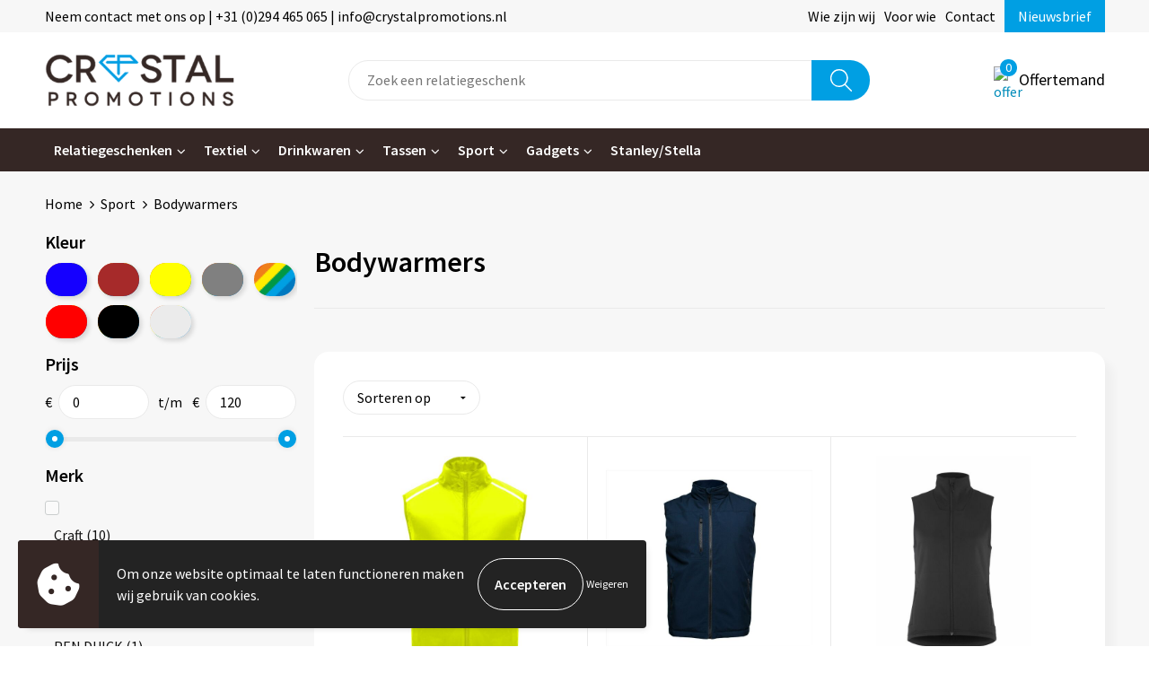

--- FILE ---
content_type: text/html; charset=UTF-8
request_url: https://www.crystalpromotions.shop/bodywarmers-sport
body_size: 28012
content:
<!DOCTYPE HTML>
<html lang="nl">
<head>
    <meta http-equiv="X-UA-Compatible" content="IE=Edge"/>
    <script type="text/javascript" nonce="83tK905G/VNn6BDUweN+63pAVGo=">
        var baseUrl = '';
        var permalink = 'bodywarmers-sport';
    </script>
    <meta http-equiv="Content-Type" content="text/html;charset=UTF-8" />
<meta name="robots" content="index, follow" />
<meta property="og:type" content="category" />
<meta property="og:title" content="Bodywarmers" />
<meta property="og:image" content="https://975b01e03e94db9022cb-1d2043887f30fc26a838f63fac86383c.ssl.cf1.rackcdn.com/2a82bf635dda9a0588715e6269cc4ede0b94b36e_600_600_fill.jpg" />
<meta property="og:url" content="https://www.crystalpromotions.shop/bodywarmers-sport" />
<meta name="viewport" content="width=device-width, initial-scale=1" />
<link rel="shortcut icon" type="image/x-icon" href="https://4aa12a4dbd78f157c112-db09cd25bdeeb90713cc845be036612f.ssl.cf1.rackcdn.com/faviconFile-1701420449.png" />
<link rel="canonical" href="https://www.crystalpromotions.shop/bodywarmers-sport" />
<link rel="stylesheet" type="text/css" href="/assets/15ae7fc8/css/style.css" />
<link rel="stylesheet" type="text/css" href="/uploads/css/installation.css" />
<link rel="stylesheet" type="text/css" href="/assets/4b9418a4/pager.css" />
<style type="text/css">

</style>
<style type="text/css">

</style>
<script type="text/javascript" nonce="83tK905G/VNn6BDUweN+63pAVGo=">
// https://github.com/filamentgroup/loadCSS
    !function(e){"use strict"
    var n=function(n,t,o){function i(e){return f.body?e():void setTimeout(function(){i(e)})}var d,r,a,l,f=e.document,s=f.createElement("link"),u=o||"all"
    return t?d=t:(r=(f.body||f.getElementsByTagName("head")[0]).childNodes,d=r[r.length-1]),a=f.styleSheets,s.rel="stylesheet",s.href=n,s.media="only x",i(function(){d.parentNode.insertBefore(s,t?d:d.nextSibling)}),l=function(e){for(var n=s.href,t=a.length;t--;)if(a[t].href===n)return e()
    setTimeout(function(){l(e)})},s.addEventListener&&s.addEventListener("load",function(){this.media=u}),s.onloadcssdefined=l,l(function(){s.media!==u&&(s.media=u)}),s}
    "undefined"!=typeof exports?exports.loadCSS=n:e.loadCSS=n}("undefined"!=typeof global?global:this)
loadCSS("/assets/59283338/jquery-ui-1.8.21.custom.css");
loadCSS("/assets/45a91dcd/typeahead.css?v=20161031");
loadCSS("/assets/15ae7fc8/js/vendor/light-gallery/css/lightGallery.css");
loadCSS("/assets/b909a56a/css/screen.css");
</script>
<title>Bodywarmers | Crystal Promotions</title>
    <script src="https://kit.fontawesome.com/76e029abd3.js" crossorigin="anonymous"></script>
<link rel="preconnect" href="https://fonts.gstatic.com">
<link href="https://fonts.googleapis.com/css2?family=Source+Sans+Pro:ital,wght@0,300;0,400;0,600;0,700;1,300;1,400;1,600;1,700&display=swap" rel="stylesheet"></head>
<body lang="nl">
<div id="container" class="logged-out no_children_category  category-674279 rootCategory-560553">
    <header>
    <div id="placeholder-header-top-wrapper">
        <div class="row collapse">
            <div id="placeholder-header-top"><div id="configuration-placeholder-widget-675" data-loadbyajax="0" data-reloadbyajax="0" data-widgetid="19" class="widget widget-19 widget-duplicaat  no-padding twelveColumnWidth" style=""><div id="configuration-placeholder-widget-811" data-loadbyajax="0" data-reloadbyajax="0" data-widgetid="7" class="widget widget-7 widget-menu top-menu twelveColumnWidth tabletTwelveColumnWidth mobileTwelveColumnWidth horizontal-margin show-for-large-up" style=""><ul class="custom no-images" id="yw3">
<li class="custom-item item-0 staticPage resource-649034" data-cachedresource="menu-649034" data-menutype="staticPage"><a target="_self" href="https://www.crystalpromotions.shop/contact">Neem contact met ons op | +31 (0)294 465 065 | info@crystalpromotions.nl</a></li>
<li class="custom-item item-1 staticPage resource-649035" data-cachedresource="menu-649035" data-menutype="staticPage"><a target="_self" href="https://www.crystalpromotions.shop/wie-zijn-wij">Wie zijn wij</a></li>
<li class="custom-item item-2 staticPage resource-649999" data-cachedresource="menu-649999" data-menutype="staticPage"><a target="_self" href="https://www.crystalpromotions.shop/voor-wie">Voor wie</a></li>
<li class="custom-item item-3 staticPage resource-649036" data-cachedresource="menu-649036" data-menutype="staticPage"><a target="_self" href="https://www.crystalpromotions.shop/contact">Contact</a></li>
<li class="custom-item item-4 staticPage resource-649037" data-cachedresource="menu-649037" data-menutype="staticPage"><a target="_self" href="https://www.crystalpromotions.shop/nieuwsbrief">Nieuwsbrief</a></li>
</ul></div><!-- Time: 0.00049304962158203 --><div class="clear"></div></div><!-- Time: 0.00094103813171387 --><div class="clear"></div></div>        </div>
    </div>

    <div id="placeholder-header-wrapper">
        <div class="row collapse">
            <div id="placeholder-header"><div id="configuration-placeholder-widget-676" data-loadbyajax="0" data-reloadbyajax="0" data-widgetid="19" class="widget widget-19 widget-duplicaat  no-padding twelveColumnWidth" style=""><div id="configuration-placeholder-widget-644" data-loadbyajax="0" data-reloadbyajax="0" data-widgetid="12" class="widget widget-12 widget-afbeelding logo my-lg-3 mt-md-2 mt-sm-2 threeColumnWidth tabletSixColumnWidth mobileTwelveColumnWidth horizontal-margin hide-for-small-only" style=""><a href="/"><img style="" class="default-image" data-defaultimage="/uploads/editor/1695305413_crystal-webshop-logo.png" src="/uploads/editor/1695305413_crystal-webshop-logo.png" alt="Logo" /></a></div><!-- Time: 0.00020194053649902 --><div id="configuration-placeholder-widget-806" data-loadbyajax="0" data-reloadbyajax="0" data-widgetid="9" class="widget widget-9 widget-filter searchbar my-lg-3 my-md-2 my-sm-2 sixColumnWidth mobileTwelveColumnWidth horizontal-margin" style=""><form id="filter-form-static-176966854846403" onsubmit="return false;" action="https://www.crystalpromotions.shop/site/searchCategory" method="GET"><script type="text/javascript" nonce="83tK905G/VNn6BDUweN+63pAVGo=">
    var categoriesLanguage = 'nl';
    var categoriesUrl = '/categories.json';
</script>
<input autocomplete="off" placeholder="Zoek een relatiegeschenk" type="text"
       value="" name="FilterForm[name]" id="typeahead"/>
<a href="javascript:void(0);" class="search-submit-link" onclick="$(this).closest('form').find('input[type=text]').trigger('submit');">
    <span style="display:none;"></span>
</a></form></div><!-- Time: 0.0041007995605469 --><div id="configuration-placeholder-widget-810" data-loadbyajax="0" data-reloadbyajax="0" data-widgetid="8" class="widget widget-8 widget-winkelwagen offer my-lg-3 mt-md-2 mt-sm-2 horizontal-margin" style=""><div class="cartDialog" id="shopping-cart-dialog-810">
<p class="row">Het product is aan de winkelmand toegevoegd</p></div><div class="shoppingCart item-0">
    <a>
    <div class="cart-icon">
        <img src="https://cms.crystalpromotions.shop/frontendEditor/uploads/offer-new.svg" alt="offer" class="offer-svg" />
        <span class="item-count">0</span>
    </div>
    <span>Offertemand</span>
    </a>
    <div class="shopping-cart-detail">
        <div class="shopping-cart" id="shopping-cart-810-1769668548">
<div class="">
<span class="empty">De offertemand is leeg!</span></div><div class="keys" style="display:none" title="/bodywarmers-sport"></div>
</div>
<div class="cartfooter">
    <a class="button" href="/offerRequest">Naar offertemand</a>
</div>

    </div>
</div>
</div><!-- Time: 0.0076761245727539 --><div id="configuration-placeholder-widget-812" data-loadbyajax="0" data-reloadbyajax="0" data-widgetid="7" class="widget widget-7 widget-menu no-padding no-padding hide-for-large-up" style=""><div class="mobile-menu">

    <nav class="nav-bar">
        <section class="menu-toggle">
            <a><img class="open" src="https://57e5f77c3915c5107909-3850d28ea2ad19caadcd47824dc23575.ssl.cf1.rackcdn.com/1598451392_menubar.png" alt="Streepjes" /></a>
            <a><img class="close" src="https://57e5f77c3915c5107909-3850d28ea2ad19caadcd47824dc23575.ssl.cf1.rackcdn.com/1598451414_crossbar.png" alt="Kruisje" /></a>
        </section>

        <section class="logo">
            <img src="https://c04f1e9adb79d2365e5b-fd17d67678f4073d3f633b4d9582695a.ssl.cf1.rackcdn.com/1695305533_crystal-mobile.png" alt="Logo">
        </section>

        <section class="small-menu">
            <a href='tel:+31 294 46 50 65'><i class="fas fa-phone-alt"></i></a>
            <a href='mailto:contact@crystalpromotions.nl'><i class="fas fa-envelope"></i></a>
        </section>
    </nav>

    <aside class="nav-bar-menu">
        <ul class="custom no-images" id="yw4">
<li data-permalink="relatiegeschenken" data-isoutlet="" data-cachedresource="menu-649039" class="custom-item item-0 category resource-649039 children" title="Relatiegeschenken" data-menutype="category"><a href="https://www.crystalpromotions.shop/relatiegeschenken">Relatiegeschenken</a>
<ul>
<li data-permalink="aanstekers-relatiegeschenken" data-isoutlet="" data-cachedresource="category-561566" class="item-0 resource-561566 category-item" title="Aanstekers"><a href="https://www.crystalpromotions.shop/aanstekers-relatiegeschenken">Aanstekers</a></li>
<li data-permalink="anti-stress-relatiegeschenken" data-isoutlet="" data-cachedresource="category-555400" class="item-1 resource-555400 category-item" title="Anti-stress"><a href="https://www.crystalpromotions.shop/anti-stress-relatiegeschenken">Anti-stress</a></li>
<li data-permalink="elektronica-gadgets-en-usb-relatiegeschenken" data-isoutlet="" data-cachedresource="category-556529" class="item-2 resource-556529 category-item" title="Elektronica, Gadgets en USB"><a href="https://www.crystalpromotions.shop/elektronica-gadgets-en-usb-relatiegeschenken">Elektronica, Gadgets en USB</a></li>
<li data-permalink="feestartikelen-relatiegeschenken" data-isoutlet="" data-cachedresource="category-558196" class="item-3 resource-558196 category-item" title="Feestartikelen"><a href="https://www.crystalpromotions.shop/feestartikelen-relatiegeschenken">Feestartikelen</a></li>
<li data-permalink="fitness-relatiegeschenken" data-isoutlet="" data-cachedresource="category-557863" class="item-4 resource-557863 category-item" title="Fitness"><a href="https://www.crystalpromotions.shop/fitness-relatiegeschenken">Fitness</a></li>
<li data-permalink="huis-tuin-en-keuken-relatiegeschenken" data-isoutlet="" data-cachedresource="category-555359" class="item-5 resource-555359 category-item" title="Huis, Tuin en Keuken"><a href="https://www.crystalpromotions.shop/huis-tuin-en-keuken-relatiegeschenken">Huis, Tuin en Keuken</a></li>
<li data-permalink="kantoor-en-zakelijk-relatiegeschenken" data-isoutlet="" data-cachedresource="category-555298" class="item-6 resource-555298 category-item" title="Kantoor en Zakelijk"><a href="https://www.crystalpromotions.shop/kantoor-en-zakelijk-relatiegeschenken">Kantoor en Zakelijk</a></li>
<li data-permalink="kerst-relatiegeschenken" data-isoutlet="" data-cachedresource="category-555333" class="item-7 resource-555333 category-item" title="Kerst"><a href="https://www.crystalpromotions.shop/kerst-relatiegeschenken">Kerst</a></li>
<li data-permalink="kinderen-peuters-en-babys-relatiegeschenken" data-isoutlet="" data-cachedresource="category-555476" class="item-8 resource-555476 category-item" title="Kinderen, Peuters en Baby&#039;s"><a href="https://www.crystalpromotions.shop/kinderen-peuters-en-babys-relatiegeschenken">Kinderen, Peuters en Baby's</a></li>
<li data-permalink="klokken-horloges-en-weerstations-relatiegeschenken" data-isoutlet="" data-cachedresource="category-555509" class="item-9 resource-555509 category-item" title="Klokken, horloges en weerstations"><a href="https://www.crystalpromotions.shop/klokken-horloges-en-weerstations-relatiegeschenken">Klokken, horloges en weerstations</a></li>
<li data-permalink="lampen-en-gereedschap-relatiegeschenken" data-isoutlet="" data-cachedresource="category-555319" class="item-10 resource-555319 category-item" title="Lampen en Gereedschap"><a href="https://www.crystalpromotions.shop/lampen-en-gereedschap-relatiegeschenken">Lampen en Gereedschap</a></li>
<li data-permalink="levensmiddelen-relatiegeschenken" data-isoutlet="" data-cachedresource="category-583169" class="item-11 resource-583169 category-item" title="Levensmiddelen"><a href="https://www.crystalpromotions.shop/levensmiddelen-relatiegeschenken">Levensmiddelen</a></li>
<li data-permalink="paraplus-relatiegeschenken" data-isoutlet="" data-cachedresource="category-555858" class="item-12 resource-555858 category-item" title="Paraplu&#039;s"><a href="https://www.crystalpromotions.shop/paraplus-relatiegeschenken">Paraplu's</a></li>
<li data-permalink="persoonlijke-verzorging-relatiegeschenken" data-isoutlet="" data-cachedresource="category-555349" class="item-13 resource-555349 category-item" title="Persoonlijke verzorging"><a href="https://www.crystalpromotions.shop/persoonlijke-verzorging-relatiegeschenken">Persoonlijke verzorging</a></li>
<li data-permalink="reisbenodigdheden-relatiegeschenken" data-isoutlet="" data-cachedresource="category-555708" class="item-14 resource-555708 category-item" title="Reisbenodigdheden"><a href="https://www.crystalpromotions.shop/reisbenodigdheden-relatiegeschenken">Reisbenodigdheden</a></li>
<li data-permalink="schrijfwaren-relatiegeschenken" data-isoutlet="" data-cachedresource="category-555290" class="item-15 resource-555290 category-item" title="Schrijfwaren"><a href="https://www.crystalpromotions.shop/schrijfwaren-relatiegeschenken">Schrijfwaren</a></li>
<li data-permalink="sleutelhangers-en-lanyards-relatiegeschenken" data-isoutlet="" data-cachedresource="category-555389" class="item-16 resource-555389 category-item" title="Sleutelhangers en Lanyards"><a href="https://www.crystalpromotions.shop/sleutelhangers-en-lanyards-relatiegeschenken">Sleutelhangers en Lanyards</a></li>
<li data-permalink="snoepgoed-relatiegeschenken" data-isoutlet="" data-cachedresource="category-555423" class="item-17 resource-555423 category-item" title="Snoepgoed"><a href="https://www.crystalpromotions.shop/snoepgoed-relatiegeschenken">Snoepgoed</a></li>
<li data-permalink="spellen-voor-binnen-en-buiten-relatiegeschenken" data-isoutlet="" data-cachedresource="category-555542" class="item-18 resource-555542 category-item" title="Spellen voor binnen en buiten"><a href="https://www.crystalpromotions.shop/spellen-voor-binnen-en-buiten-relatiegeschenken">Spellen voor binnen en buiten</a></li>
<li data-permalink="veiligheid-auto-en-fiets-relatiegeschenken" data-isoutlet="" data-cachedresource="category-555285" class="item-19 resource-555285 category-item" title="Veiligheid, Auto en Fiets"><a href="https://www.crystalpromotions.shop/veiligheid-auto-en-fiets-relatiegeschenken">Veiligheid, Auto en Fiets</a></li>
<li data-permalink="vrije-tijd-en-strand-relatiegeschenken" data-isoutlet="" data-cachedresource="category-555595" class="item-20 resource-555595 category-item" title="Vrije tijd en Strand"><a href="https://www.crystalpromotions.shop/vrije-tijd-en-strand-relatiegeschenken">Vrije tijd en Strand</a></li>
<li data-permalink="waterflesjes-relatiegeschenken" data-isoutlet="" data-cachedresource="category-594375" class="item-21 resource-594375 category-item" title="Waterflesjes"><a href="https://www.crystalpromotions.shop/waterflesjes-relatiegeschenken">Waterflesjes</a></li>
<li data-permalink="themapakketten-relatiegeschenken" data-isoutlet="" data-cachedresource="category-812370" class="item-22 resource-812370 category-item" title="Themapakketten"><a href="https://www.crystalpromotions.shop/themapakketten-relatiegeschenken">Themapakketten</a></li>
</ul>
</li>
<li data-permalink="textiel" data-isoutlet="" data-cachedresource="menu-649980" class="custom-item item-1 category resource-649980 children" title="Textiel" data-menutype="category"><a href="https://www.crystalpromotions.shop/textiel">Textiel</a>
<ul>
<li data-permalink="badtextiel-en-douche-textiel" data-isoutlet="" data-cachedresource="category-557681" class="item-0 resource-557681 category-item" title="Badtextiel en Douche"><a href="https://www.crystalpromotions.shop/badtextiel-en-douche-textiel">Badtextiel en Douche</a></li>
<li data-permalink="bodywarmers-textiel" data-isoutlet="" data-cachedresource="category-568477" class="item-1 resource-568477 category-item" title="Bodywarmers"><a href="https://www.crystalpromotions.shop/bodywarmers-textiel">Bodywarmers</a></li>
<li data-permalink="broeken-en-rokken-textiel" data-isoutlet="" data-cachedresource="category-640682" class="item-2 resource-640682 category-item" title="Broeken en Rokken"><a href="https://www.crystalpromotions.shop/broeken-en-rokken-textiel">Broeken en Rokken</a></li>
<li data-permalink="caps-hoeden-en-mutsen-textiel" data-isoutlet="" data-cachedresource="category-555442" class="item-3 resource-555442 category-item" title="Caps, Hoeden en Mutsen"><a href="https://www.crystalpromotions.shop/caps-hoeden-en-mutsen-textiel">Caps, Hoeden en Mutsen</a></li>
<li data-permalink="dekens-fleecedekens-en-kussens-textiel" data-isoutlet="" data-cachedresource="category-555468" class="item-4 resource-555468 category-item" title="Dekens, Fleecedekens en Kussens"><a href="https://www.crystalpromotions.shop/dekens-fleecedekens-en-kussens-textiel">Dekens, Fleecedekens en Kussens</a></li>
<li data-permalink="gezichtsmaskers-en-mondkapjes-textiel" data-isoutlet="" data-cachedresource="category-558919" class="item-5 resource-558919 category-item" title="Gezichtsmaskers en mondkapjes"><a href="https://www.crystalpromotions.shop/gezichtsmaskers-en-mondkapjes-textiel">Gezichtsmaskers en mondkapjes</a></li>
<li data-permalink="handschoenen-en-sjaals-textiel" data-isoutlet="" data-cachedresource="category-555447" class="item-6 resource-555447 category-item" title="Handschoenen en Sjaals"><a href="https://www.crystalpromotions.shop/handschoenen-en-sjaals-textiel">Handschoenen en Sjaals</a></li>
<li data-permalink="jassen-textiel" data-isoutlet="" data-cachedresource="category-568087" class="item-7 resource-568087 category-item" title="Jassen"><a href="https://www.crystalpromotions.shop/jassen-textiel">Jassen</a></li>
<li data-permalink="kledingaccessoires-textiel" data-isoutlet="" data-cachedresource="category-555837" class="item-8 resource-555837 category-item" title="Kledingaccessoires"><a href="https://www.crystalpromotions.shop/kledingaccessoires-textiel">Kledingaccessoires</a></li>
<li data-permalink="ondergoed-sokken-en-nachtkleding-textiel" data-isoutlet="" data-cachedresource="category-560949" class="item-9 resource-560949 category-item" title="Ondergoed, Sokken en Nachtkleding"><a href="https://www.crystalpromotions.shop/ondergoed-sokken-en-nachtkleding-textiel">Ondergoed, Sokken en Nachtkleding</a></li>
<li data-permalink="overhemden-textiel" data-isoutlet="" data-cachedresource="category-568775" class="item-10 resource-568775 category-item" title="Overhemden"><a href="https://www.crystalpromotions.shop/overhemden-textiel">Overhemden</a></li>
<li data-permalink="peuters-en-babys-textiel" data-isoutlet="" data-cachedresource="category-560267" class="item-11 resource-560267 category-item" title="Peuters en Baby&#039;s"><a href="https://www.crystalpromotions.shop/peuters-en-babys-textiel">Peuters en Baby's</a></li>
<li data-permalink="polos-textiel" data-isoutlet="" data-cachedresource="category-567293" class="item-12 resource-567293 category-item" title="Polo&#039;s"><a href="https://www.crystalpromotions.shop/polos-textiel">Polo's</a></li>
<li data-permalink="regenkleding-textiel" data-isoutlet="" data-cachedresource="category-556654" class="item-13 resource-556654 category-item" title="Regenkleding"><a href="https://www.crystalpromotions.shop/regenkleding-textiel">Regenkleding</a></li>
<li data-permalink="schoenen-textiel" data-isoutlet="" data-cachedresource="category-638779" class="item-14 resource-638779 category-item" title="Schoenen"><a href="https://www.crystalpromotions.shop/schoenen-textiel">Schoenen</a></li>
<li data-permalink="sweaters-textiel" data-isoutlet="" data-cachedresource="category-567642" class="item-15 resource-567642 category-item" title="Sweaters"><a href="https://www.crystalpromotions.shop/sweaters-textiel">Sweaters</a></li>
<li data-permalink="t-shirts-textiel" data-isoutlet="" data-cachedresource="category-567032" class="item-16 resource-567032 category-item" title="T-Shirts"><a href="https://www.crystalpromotions.shop/t-shirts-textiel">T-Shirts</a></li>
<li data-permalink="vesten-textiel" data-isoutlet="" data-cachedresource="category-567739" class="item-17 resource-567739 category-item" title="Vesten"><a href="https://www.crystalpromotions.shop/vesten-textiel">Vesten</a></li>
<li data-permalink="gilets-textiel" data-isoutlet="" data-cachedresource="category-713131" class="item-18 resource-713131 category-item" title="Gilets"><a href="https://www.crystalpromotions.shop/gilets-textiel">Gilets</a></li>
<li data-permalink="blazers-textiel" data-isoutlet="" data-cachedresource="category-739220" class="item-19 resource-739220 category-item" title="Blazers"><a href="https://www.crystalpromotions.shop/blazers-textiel">Blazers</a></li>
</ul>
</li>
<li data-permalink="mokken-bekers-en-kopjes-keuken-huis-tuin-en-keuken-relatiegeschenken" data-isoutlet="" data-cachedresource="menu-649981" class="custom-item item-2 category resource-649981 children" title="Mokken, Bekers en Kopjes" data-menutype="category"><a href="https://www.crystalpromotions.shop/mokken-bekers-en-kopjes-keuken-huis-tuin-en-keuken-relatiegeschenken">Drinkwaren</a>
<ul>
<li data-permalink="bidons-en-sportflessen-mokken-bekers-en-kopjes-keuken-huis-tuin-en-keuken-relatiegeschenken" data-isoutlet="" data-cachedresource="category-556112" class="item-0 resource-556112 category-item" title="Bidons en Sportflessen"><a href="https://www.crystalpromotions.shop/bidons-en-sportflessen-mokken-bekers-en-kopjes-keuken-huis-tuin-en-keuken-relatiegeschenken">Bidons en Sportflessen</a></li>
<li data-permalink="mokken-mokken-bekers-en-kopjes-keuken-huis-tuin-en-keuken-relatiegeschenken" data-isoutlet="" data-cachedresource="category-555659" class="item-1 resource-555659 category-item" title="Mokken"><a href="https://www.crystalpromotions.shop/mokken-mokken-bekers-en-kopjes-keuken-huis-tuin-en-keuken-relatiegeschenken">Mokken</a></li>
<li data-permalink="sets-mokken-bekers-en-kopjes-keuken-huis-tuin-en-keuken-relatiegeschenken" data-isoutlet="" data-cachedresource="category-555736" class="item-2 resource-555736 category-item" title="Sets"><a href="https://www.crystalpromotions.shop/sets-mokken-bekers-en-kopjes-keuken-huis-tuin-en-keuken-relatiegeschenken">Sets</a></li>
<li data-permalink="bekers-mokken-bekers-en-kopjes-keuken-huis-tuin-en-keuken-relatiegeschenken" data-isoutlet="" data-cachedresource="category-557000" class="item-3 resource-557000 category-item" title="Bekers"><a href="https://www.crystalpromotions.shop/bekers-mokken-bekers-en-kopjes-keuken-huis-tuin-en-keuken-relatiegeschenken">Bekers</a></li>
<li data-permalink="schoteltjes-mokken-bekers-en-kopjes-keuken-huis-tuin-en-keuken-relatiegeschenken" data-isoutlet="" data-cachedresource="category-562377" class="item-4 resource-562377 category-item" title="Schoteltjes"><a href="https://www.crystalpromotions.shop/schoteltjes-mokken-bekers-en-kopjes-keuken-huis-tuin-en-keuken-relatiegeschenken">Schoteltjes</a></li>
<li data-permalink="plastic-bekers-mokken-bekers-en-kopjes-keuken-huis-tuin-en-keuken-relatiegeschenken" data-isoutlet="" data-cachedresource="category-571793" class="item-5 resource-571793 category-item" title="Plastic bekers"><a href="https://www.crystalpromotions.shop/plastic-bekers-mokken-bekers-en-kopjes-keuken-huis-tuin-en-keuken-relatiegeschenken">Plastic bekers</a></li>
<li data-permalink="kopjes-mokken-bekers-en-kopjes-keuken-huis-tuin-en-keuken-relatiegeschenken" data-isoutlet="" data-cachedresource="category-583023" class="item-6 resource-583023 category-item" title="Kopjes"><a href="https://www.crystalpromotions.shop/kopjes-mokken-bekers-en-kopjes-keuken-huis-tuin-en-keuken-relatiegeschenken">Kopjes</a></li>
</ul>
</li>
<li data-permalink="tassen" data-isoutlet="" data-cachedresource="menu-649040" class="custom-item item-3 category resource-649040 children" title="Tassen" data-menutype="category"><a href="https://www.crystalpromotions.shop/tassen">Tassen</a>
<ul>
<li data-permalink="handtassen-tassen" data-isoutlet="" data-cachedresource="category-860326" class="item-0 resource-860326 category-item" title="Handtassen"><a href="https://www.crystalpromotions.shop/handtassen-tassen">Handtassen</a></li>
<li data-permalink="clutches-tassen" data-isoutlet="" data-cachedresource="category-857927" class="item-1 resource-857927 category-item" title="Clutches"><a href="https://www.crystalpromotions.shop/clutches-tassen">Clutches</a></li>
<li data-permalink="accessoires-voor-tassen-tassen" data-isoutlet="" data-cachedresource="category-555958" class="item-2 resource-555958 category-item" title="Accessoires voor tassen"><a href="https://www.crystalpromotions.shop/accessoires-voor-tassen-tassen">Accessoires voor tassen</a></li>
<li data-permalink="autotassen-tassen" data-isoutlet="" data-cachedresource="category-580841" class="item-3 resource-580841 category-item" title="Autotassen"><a href="https://www.crystalpromotions.shop/autotassen-tassen">Autotassen</a></li>
<li data-permalink="boodschappentassen-tassen" data-isoutlet="" data-cachedresource="category-556175" class="item-4 resource-556175 category-item" title="Boodschappentassen"><a href="https://www.crystalpromotions.shop/boodschappentassen-tassen">Boodschappentassen</a></li>
<li data-permalink="bowlingtassen-tassen" data-isoutlet="" data-cachedresource="category-592459" class="item-5 resource-592459 category-item" title="Bowlingtassen"><a href="https://www.crystalpromotions.shop/bowlingtassen-tassen">Bowlingtassen</a></li>
<li data-permalink="collegetassen-tassen" data-isoutlet="" data-cachedresource="category-556248" class="item-6 resource-556248 category-item" title="Collegetassen"><a href="https://www.crystalpromotions.shop/collegetassen-tassen">Collegetassen</a></li>
<li data-permalink="crossbody-tassen-tassen" data-isoutlet="" data-cachedresource="category-583946" class="item-7 resource-583946 category-item" title="Crossbody tassen"><a href="https://www.crystalpromotions.shop/crossbody-tassen-tassen">Crossbody tassen</a></li>
<li data-permalink="documententassen-tassen" data-isoutlet="" data-cachedresource="category-556127" class="item-8 resource-556127 category-item" title="Documententassen"><a href="https://www.crystalpromotions.shop/documententassen-tassen">Documententassen</a></li>
<li data-permalink="draagtassen-tassen" data-isoutlet="" data-cachedresource="category-558880" class="item-9 resource-558880 category-item" title="Draagtassen"><a href="https://www.crystalpromotions.shop/draagtassen-tassen">Draagtassen</a></li>
<li data-permalink="duffeltassen-tassen" data-isoutlet="" data-cachedresource="category-575079" class="item-10 resource-575079 category-item" title="Duffeltassen"><a href="https://www.crystalpromotions.shop/duffeltassen-tassen">Duffeltassen</a></li>
<li data-permalink="fietstassen-tassen" data-isoutlet="" data-cachedresource="category-558738" class="item-11 resource-558738 category-item" title="Fietstassen"><a href="https://www.crystalpromotions.shop/fietstassen-tassen">Fietstassen</a></li>
<li data-permalink="golftassen-tassen" data-isoutlet="" data-cachedresource="category-594179" class="item-12 resource-594179 category-item" title="Golftassen"><a href="https://www.crystalpromotions.shop/golftassen-tassen">Golftassen</a></li>
<li data-permalink="heuptassen-tassen" data-isoutlet="" data-cachedresource="category-556180" class="item-13 resource-556180 category-item" title="Heuptassen"><a href="https://www.crystalpromotions.shop/heuptassen-tassen">Heuptassen</a></li>
<li data-permalink="jute-tassen-tassen" data-isoutlet="" data-cachedresource="category-557184" class="item-14 resource-557184 category-item" title="Jute tassen"><a href="https://www.crystalpromotions.shop/jute-tassen-tassen">Jute tassen</a></li>
<li data-permalink="katoenen-draagtassen-tassen" data-isoutlet="" data-cachedresource="category-555526" class="item-15 resource-555526 category-item" title="Katoenen draagtassen"><a href="https://www.crystalpromotions.shop/katoenen-draagtassen-tassen">Katoenen draagtassen</a></li>
<li data-permalink="kledingtassen-tassen" data-isoutlet="" data-cachedresource="category-557263" class="item-16 resource-557263 category-item" title="Kledingtassen"><a href="https://www.crystalpromotions.shop/kledingtassen-tassen">Kledingtassen</a></li>
<li data-permalink="koeltassen-en-koelboxen-tassen" data-isoutlet="" data-cachedresource="category-555617" class="item-17 resource-555617 category-item" title="Koeltassen en Koelboxen"><a href="https://www.crystalpromotions.shop/koeltassen-en-koelboxen-tassen">Koeltassen en Koelboxen</a></li>
<li data-permalink="koffers-en-trolleys-tassen" data-isoutlet="" data-cachedresource="category-556899" class="item-18 resource-556899 category-item" title="Koffers en Trolleys"><a href="https://www.crystalpromotions.shop/koffers-en-trolleys-tassen">Koffers en Trolleys</a></li>
<li data-permalink="laptop-hoezen-en-tassen-tassen" data-isoutlet="" data-cachedresource="category-556241" class="item-19 resource-556241 category-item" title="Laptop hoezen en tassen"><a href="https://www.crystalpromotions.shop/laptop-hoezen-en-tassen-tassen">Laptop hoezen en tassen</a></li>
<li data-permalink="lunchtassen-tassen" data-isoutlet="" data-cachedresource="category-583233" class="item-20 resource-583233 category-item" title="Lunchtassen"><a href="https://www.crystalpromotions.shop/lunchtassen-tassen">Lunchtassen</a></li>
<li data-permalink="matrozentassen-tassen" data-isoutlet="" data-cachedresource="category-557180" class="item-21 resource-557180 category-item" title="Matrozentassen"><a href="https://www.crystalpromotions.shop/matrozentassen-tassen">Matrozentassen</a></li>
<li data-permalink="opbergtassen-tassen" data-isoutlet="" data-cachedresource="category-564095" class="item-22 resource-564095 category-item" title="Opbergtassen"><a href="https://www.crystalpromotions.shop/opbergtassen-tassen">Opbergtassen</a></li>
<li data-permalink="opvouwbare-tassen-tassen" data-isoutlet="" data-cachedresource="category-556314" class="item-23 resource-556314 category-item" title="Opvouwbare tassen"><a href="https://www.crystalpromotions.shop/opvouwbare-tassen-tassen">Opvouwbare tassen</a></li>
<li data-permalink="papieren-tassen-tassen" data-isoutlet="" data-cachedresource="category-557800" class="item-24 resource-557800 category-item" title="Papieren tassen"><a href="https://www.crystalpromotions.shop/papieren-tassen-tassen">Papieren tassen</a></li>
<li data-permalink="promotietassen-tassen" data-isoutlet="" data-cachedresource="category-556359" class="item-25 resource-556359 category-item" title="Promotietassen"><a href="https://www.crystalpromotions.shop/promotietassen-tassen">Promotietassen</a></li>
<li data-permalink="reistassen-tassen" data-isoutlet="" data-cachedresource="category-556727" class="item-26 resource-556727 category-item" title="Reistassen"><a href="https://www.crystalpromotions.shop/reistassen-tassen">Reistassen</a></li>
<li data-permalink="reistassensets-tassen" data-isoutlet="" data-cachedresource="category-636384" class="item-27 resource-636384 category-item" title="Reistassensets"><a href="https://www.crystalpromotions.shop/reistassensets-tassen">Reistassensets</a></li>
<li data-permalink="rugzakken-tassen" data-isoutlet="" data-cachedresource="category-556199" class="item-28 resource-556199 category-item" title="Rugzakken"><a href="https://www.crystalpromotions.shop/rugzakken-tassen">Rugzakken</a></li>
<li data-permalink="schoenentassen-tassen" data-isoutlet="" data-cachedresource="category-560383" class="item-29 resource-560383 category-item" title="Schoenentassen"><a href="https://www.crystalpromotions.shop/schoenentassen-tassen">Schoenentassen</a></li>
<li data-permalink="schoudertassen-tassen" data-isoutlet="" data-cachedresource="category-559397" class="item-30 resource-559397 category-item" title="Schoudertassen"><a href="https://www.crystalpromotions.shop/schoudertassen-tassen">Schoudertassen</a></li>
<li data-permalink="sporttassen-tassen" data-isoutlet="" data-cachedresource="category-555832" class="item-31 resource-555832 category-item" title="Sporttassen"><a href="https://www.crystalpromotions.shop/sporttassen-tassen">Sporttassen</a></li>
<li data-permalink="strandtassen-tassen" data-isoutlet="" data-cachedresource="category-556191" class="item-32 resource-556191 category-item" title="Strandtassen"><a href="https://www.crystalpromotions.shop/strandtassen-tassen">Strandtassen</a></li>
<li data-permalink="tablettassen-tassen" data-isoutlet="" data-cachedresource="category-569618" class="item-33 resource-569618 category-item" title="Tablettassen"><a href="https://www.crystalpromotions.shop/tablettassen-tassen">Tablettassen</a></li>
<li data-permalink="toilettassen-tassen" data-isoutlet="" data-cachedresource="category-556343" class="item-34 resource-556343 category-item" title="Toilettassen"><a href="https://www.crystalpromotions.shop/toilettassen-tassen">Toilettassen</a></li>
<li data-permalink="waterbestendige-tassen-tassen" data-isoutlet="" data-cachedresource="category-558642" class="item-35 resource-558642 category-item" title="Waterbestendige tassen"><a href="https://www.crystalpromotions.shop/waterbestendige-tassen-tassen">Waterbestendige tassen</a></li>
<li data-permalink="trolleys-tassen" data-isoutlet="" data-cachedresource="category-731401" class="item-36 resource-731401 category-item" title="Trolleys"><a href="https://www.crystalpromotions.shop/trolleys-tassen">Trolleys</a></li>
<li data-permalink="aktetassen-tassen" data-isoutlet="" data-cachedresource="category-793614" class="item-37 resource-793614 category-item" title="Aktetassen"><a href="https://www.crystalpromotions.shop/aktetassen-tassen">Aktetassen</a></li>
<li data-permalink="goodiebags-tassen" data-isoutlet="" data-cachedresource="category-841008" class="item-38 resource-841008 category-item" title="Goodiebags"><a href="https://www.crystalpromotions.shop/goodiebags-tassen">Goodiebags</a></li>
</ul>
</li>
<li data-permalink="sport" data-isoutlet="" data-cachedresource="menu-649041" class="custom-item item-4 category resource-649041 children" title="Sport" data-menutype="category"><a href="https://www.crystalpromotions.shop/sport">Sport</a>
<ul>
<li data-permalink="broeken-sport" data-isoutlet="" data-cachedresource="category-594122" class="item-0 resource-594122 category-item" title="Broeken"><a href="https://www.crystalpromotions.shop/broeken-sport">Broeken</a></li>
<li data-permalink="caps-hoeden-en-mutsen-sport" data-isoutlet="" data-cachedresource="category-594568" class="item-1 resource-594568 category-item" title="Caps, Hoeden en Mutsen"><a href="https://www.crystalpromotions.shop/caps-hoeden-en-mutsen-sport">Caps, Hoeden en Mutsen</a></li>
<li data-permalink="jassen-sport" data-isoutlet="" data-cachedresource="category-560554" class="item-2 resource-560554 category-item" title="Jassen"><a href="https://www.crystalpromotions.shop/jassen-sport">Jassen</a></li>
<li data-permalink="polos-sport" data-isoutlet="" data-cachedresource="category-594152" class="item-3 resource-594152 category-item" title="Polo&#039;s"><a href="https://www.crystalpromotions.shop/polos-sport">Polo's</a></li>
<li data-permalink="sportaccessoires-sport" data-isoutlet="" data-cachedresource="category-562329" class="item-4 resource-562329 category-item" title="Sportaccessoires"><a href="https://www.crystalpromotions.shop/sportaccessoires-sport">Sportaccessoires</a></li>
<li data-permalink="t-shirts-sport" data-isoutlet="" data-cachedresource="category-570476" class="item-5 resource-570476 category-item" title="T-Shirts"><a href="https://www.crystalpromotions.shop/t-shirts-sport">T-Shirts</a></li>
<li data-permalink="zwemkleding-sport" data-isoutlet="" data-cachedresource="category-636963" class="item-6 resource-636963 category-item" title="Zwemkleding"><a href="https://www.crystalpromotions.shop/zwemkleding-sport">Zwemkleding</a></li>
<li data-permalink="trainingspakken-sport" data-isoutlet="" data-cachedresource="category-812175" class="item-7 resource-812175 category-item" title="Trainingspakken"><a href="https://www.crystalpromotions.shop/trainingspakken-sport">Trainingspakken</a></li>
<li data-permalink="gilets-sport" data-isoutlet="" data-cachedresource="category-781161" class="item-8 resource-781161 category-item" title="Gilets"><a href="https://www.crystalpromotions.shop/gilets-sport">Gilets</a></li>
<li data-permalink="armwarmers-sport" data-isoutlet="" data-cachedresource="category-692637" class="item-9 resource-692637 category-item" title="Armwarmers"><a href="https://www.crystalpromotions.shop/armwarmers-sport">Armwarmers</a></li>
<li data-permalink="schoenen-en-accessoires-sport" data-isoutlet="" data-cachedresource="category-688764" class="item-10 resource-688764 category-item" title="Schoenen en accessoires"><a href="https://www.crystalpromotions.shop/schoenen-en-accessoires-sport">Schoenen en accessoires</a></li>
<li data-permalink="zweetbandjes-sport" data-isoutlet="" data-cachedresource="category-688743" class="item-11 resource-688743 category-item" title="Zweetbandjes"><a href="https://www.crystalpromotions.shop/zweetbandjes-sport">Zweetbandjes</a></li>
<li data-permalink="ondergoed-en-sokken-sport" data-isoutlet="" data-cachedresource="category-684488" class="item-12 resource-684488 category-item" title="Ondergoed en Sokken"><a href="https://www.crystalpromotions.shop/ondergoed-en-sokken-sport">Ondergoed en Sokken</a></li>
<li data-permalink="handschoenen-en-sjaals-sport" data-isoutlet="" data-cachedresource="category-683662" class="item-13 resource-683662 category-item" title="Handschoenen en Sjaals"><a href="https://www.crystalpromotions.shop/handschoenen-en-sjaals-sport">Handschoenen en Sjaals</a></li>
<li data-permalink="sweaters-sport" data-isoutlet="" data-cachedresource="category-674630" class="item-14 resource-674630 category-item" title="Sweaters"><a href="https://www.crystalpromotions.shop/sweaters-sport">Sweaters</a></li>
<li data-permalink="bodywarmers-sport" data-isoutlet="" data-cachedresource="category-674279" class="item-15 resource-674279 category-item" title="Bodywarmers"><a href="https://www.crystalpromotions.shop/bodywarmers-sport">Bodywarmers</a></li>
<li data-permalink="vesten-sport" data-isoutlet="" data-cachedresource="category-668223" class="item-16 resource-668223 category-item" title="Vesten"><a href="https://www.crystalpromotions.shop/vesten-sport">Vesten</a></li>
<li data-permalink="kleding-sets-sport" data-isoutlet="" data-cachedresource="category-812207" class="item-17 resource-812207 category-item" title="Kleding sets"><a href="https://www.crystalpromotions.shop/kleding-sets-sport">Kleding sets</a></li>
</ul>
</li>
<li data-permalink="elektronica-gadgets-en-usb-relatiegeschenken" data-isoutlet="" data-cachedresource="menu-649982" class="custom-item item-5 category resource-649982 children" title="Elektronica, Gadgets en USB" data-menutype="category"><a href="https://www.crystalpromotions.shop/elektronica-gadgets-en-usb-relatiegeschenken">Gadgets</a>
<ul>
<li data-permalink="platenspelers-elektronica-gadgets-en-usb-relatiegeschenken" data-isoutlet="" data-cachedresource="category-650789" class="item-0 resource-650789 category-item" title="Platenspelers"><a href="https://www.crystalpromotions.shop/platenspelers-elektronica-gadgets-en-usb-relatiegeschenken">Platenspelers</a></li>
<li data-permalink="cameras-en-projectoren-elektronica-gadgets-en-usb-relatiegeschenken" data-isoutlet="" data-cachedresource="category-563979" class="item-1 resource-563979 category-item" title="Camera&#039;s en projectoren"><a href="https://www.crystalpromotions.shop/cameras-en-projectoren-elektronica-gadgets-en-usb-relatiegeschenken">Camera's en projectoren</a></li>
<li data-permalink="usb-stekkers-elektronica-gadgets-en-usb-relatiegeschenken" data-isoutlet="" data-cachedresource="category-565821" class="item-2 resource-565821 category-item" title="USB Stekkers"><a href="https://www.crystalpromotions.shop/usb-stekkers-elektronica-gadgets-en-usb-relatiegeschenken">USB Stekkers</a></li>
<li data-permalink="radios-elektronica-gadgets-en-usb-relatiegeschenken" data-isoutlet="" data-cachedresource="category-565981" class="item-3 resource-565981 category-item" title="Radio&#039;s"><a href="https://www.crystalpromotions.shop/radios-elektronica-gadgets-en-usb-relatiegeschenken">Radio's</a></li>
<li data-permalink="stylussen-elektronica-gadgets-en-usb-relatiegeschenken" data-isoutlet="" data-cachedresource="category-566224" class="item-4 resource-566224 category-item" title="Stylussen"><a href="https://www.crystalpromotions.shop/stylussen-elektronica-gadgets-en-usb-relatiegeschenken">Stylussen</a></li>
<li data-permalink="tabletstandaards-en-accessoires-elektronica-gadgets-en-usb-relatiegeschenken" data-isoutlet="" data-cachedresource="category-576284" class="item-5 resource-576284 category-item" title="Tabletstandaards en accessoires"><a href="https://www.crystalpromotions.shop/tabletstandaards-en-accessoires-elektronica-gadgets-en-usb-relatiegeschenken">Tabletstandaards en accessoires</a></li>
<li data-permalink="hoofdtelefoons-elektronica-gadgets-en-usb-relatiegeschenken" data-isoutlet="" data-cachedresource="category-562898" class="item-6 resource-562898 category-item" title="Hoofdtelefoons"><a href="https://www.crystalpromotions.shop/hoofdtelefoons-elektronica-gadgets-en-usb-relatiegeschenken">Hoofdtelefoons</a></li>
<li data-permalink="computer-en-laptopaccessoires-elektronica-gadgets-en-usb-relatiegeschenken" data-isoutlet="" data-cachedresource="category-556758" class="item-7 resource-556758 category-item" title="Computer- en Laptopaccessoires"><a href="https://www.crystalpromotions.shop/computer-en-laptopaccessoires-elektronica-gadgets-en-usb-relatiegeschenken">Computer- en Laptopaccessoires</a></li>
<li data-permalink="powerbanks-elektronica-gadgets-en-usb-relatiegeschenken" data-isoutlet="" data-cachedresource="category-557083" class="item-8 resource-557083 category-item" title="Powerbanks"><a href="https://www.crystalpromotions.shop/powerbanks-elektronica-gadgets-en-usb-relatiegeschenken">Powerbanks</a></li>
<li data-permalink="speakers-en-speakeraccessoires-elektronica-gadgets-en-usb-relatiegeschenken" data-isoutlet="" data-cachedresource="category-557538" class="item-9 resource-557538 category-item" title="Speakers en Speakeraccessoires"><a href="https://www.crystalpromotions.shop/speakers-en-speakeraccessoires-elektronica-gadgets-en-usb-relatiegeschenken">Speakers en Speakeraccessoires</a></li>
<li data-permalink="audio-oordopjes-elektronica-gadgets-en-usb-relatiegeschenken" data-isoutlet="" data-cachedresource="category-557584" class="item-10 resource-557584 category-item" title="Audio oordopjes"><a href="https://www.crystalpromotions.shop/audio-oordopjes-elektronica-gadgets-en-usb-relatiegeschenken">Audio oordopjes</a></li>
<li data-permalink="laser-pointers-elektronica-gadgets-en-usb-relatiegeschenken" data-isoutlet="" data-cachedresource="category-557632" class="item-11 resource-557632 category-item" title="Laser pointers"><a href="https://www.crystalpromotions.shop/laser-pointers-elektronica-gadgets-en-usb-relatiegeschenken">Laser pointers</a></li>
<li data-permalink="usb-sticks-elektronica-gadgets-en-usb-relatiegeschenken" data-isoutlet="" data-cachedresource="category-557974" class="item-12 resource-557974 category-item" title="USB Sticks"><a href="https://www.crystalpromotions.shop/usb-sticks-elektronica-gadgets-en-usb-relatiegeschenken">USB Sticks</a></li>
<li data-permalink="kabels-en-toebehoren-elektronica-gadgets-en-usb-relatiegeschenken" data-isoutlet="" data-cachedresource="category-558088" class="item-13 resource-558088 category-item" title="Kabels en toebehoren"><a href="https://www.crystalpromotions.shop/kabels-en-toebehoren-elektronica-gadgets-en-usb-relatiegeschenken">Kabels en toebehoren</a></li>
<li data-permalink="zonne-energie-opladers-elektronica-gadgets-en-usb-relatiegeschenken" data-isoutlet="" data-cachedresource="category-558733" class="item-14 resource-558733 category-item" title="Zonne energie opladers"><a href="https://www.crystalpromotions.shop/zonne-energie-opladers-elektronica-gadgets-en-usb-relatiegeschenken">Zonne energie opladers</a></li>
<li data-permalink="telefoonstandaards-en-accessoires-elektronica-gadgets-en-usb-relatiegeschenken" data-isoutlet="" data-cachedresource="category-556530" class="item-15 resource-556530 category-item" title="Telefoonstandaards en accessoires"><a href="https://www.crystalpromotions.shop/telefoonstandaards-en-accessoires-elektronica-gadgets-en-usb-relatiegeschenken">Telefoonstandaards en accessoires</a></li>
</ul>
</li>
<li class="custom-item item-6 url resource-649043" data-cachedresource="menu-649043" data-menutype="url"><a target="_self" href="https://crystalpromotions.nl/stanley-stella/?cat=collection">Stanley/Stella</a></li>
</ul>
    </aside>
</div></div><!-- Time: 0.0058550834655762 --><div id="configuration-placeholder-widget-905" data-loadbyajax="0" data-reloadbyajax="0" data-widgetid="1003" class="widget widget-1003 widget-html scroll-top mobileTwelveColumnWidth horizontal-margin" style=""><span id="scroll-button"><i class="fas fa-caret-up"></i></span></div><!-- Time: 0.00016593933105469 --><div class="clear"></div></div><!-- Time: 0.018800020217896 --><div class="clear"></div></div>        </div>
    </div>

    <div id="placeholder-header-bottom-wrapper">
        <div class="row collapse">
            <div id="placeholder-header-bottom"><div id="configuration-placeholder-widget-724" data-loadbyajax="0" data-reloadbyajax="0" data-widgetid="19" class="widget widget-19 widget-duplicaat  no-padding twelveColumnWidth" style=""><div id="configuration-placeholder-widget-647" data-loadbyajax="0" data-reloadbyajax="0" data-widgetid="7" class="widget widget-7 widget-menu main-menu twelveColumnWidth tabletTwelveColumnWidth horizontal-margin show-for-large-up" style=""><ul class="custom no-images" id="yw5">
<li data-permalink="relatiegeschenken" data-isoutlet="" data-cachedresource="menu-649039" class="custom-item item-0 category resource-649039 children" title="Relatiegeschenken" data-menutype="category"><a href="https://www.crystalpromotions.shop/relatiegeschenken">Relatiegeschenken</a>
<ul>
<li data-permalink="aanstekers-relatiegeschenken" data-isoutlet="" data-cachedresource="category-561566" class="item-0 resource-561566 category-item" title="Aanstekers"><a href="https://www.crystalpromotions.shop/aanstekers-relatiegeschenken">Aanstekers</a></li>
<li data-permalink="anti-stress-relatiegeschenken" data-isoutlet="" data-cachedresource="category-555400" class="item-1 resource-555400 category-item" title="Anti-stress"><a href="https://www.crystalpromotions.shop/anti-stress-relatiegeschenken">Anti-stress</a></li>
<li data-permalink="elektronica-gadgets-en-usb-relatiegeschenken" data-isoutlet="" data-cachedresource="category-556529" class="item-2 resource-556529 category-item" title="Elektronica, Gadgets en USB"><a href="https://www.crystalpromotions.shop/elektronica-gadgets-en-usb-relatiegeschenken">Elektronica, Gadgets en USB</a></li>
<li data-permalink="feestartikelen-relatiegeschenken" data-isoutlet="" data-cachedresource="category-558196" class="item-3 resource-558196 category-item" title="Feestartikelen"><a href="https://www.crystalpromotions.shop/feestartikelen-relatiegeschenken">Feestartikelen</a></li>
<li data-permalink="fitness-relatiegeschenken" data-isoutlet="" data-cachedresource="category-557863" class="item-4 resource-557863 category-item" title="Fitness"><a href="https://www.crystalpromotions.shop/fitness-relatiegeschenken">Fitness</a></li>
<li data-permalink="huis-tuin-en-keuken-relatiegeschenken" data-isoutlet="" data-cachedresource="category-555359" class="item-5 resource-555359 category-item" title="Huis, Tuin en Keuken"><a href="https://www.crystalpromotions.shop/huis-tuin-en-keuken-relatiegeschenken">Huis, Tuin en Keuken</a></li>
<li data-permalink="kantoor-en-zakelijk-relatiegeschenken" data-isoutlet="" data-cachedresource="category-555298" class="item-6 resource-555298 category-item" title="Kantoor en Zakelijk"><a href="https://www.crystalpromotions.shop/kantoor-en-zakelijk-relatiegeschenken">Kantoor en Zakelijk</a></li>
<li data-permalink="kerst-relatiegeschenken" data-isoutlet="" data-cachedresource="category-555333" class="item-7 resource-555333 category-item" title="Kerst"><a href="https://www.crystalpromotions.shop/kerst-relatiegeschenken">Kerst</a></li>
<li data-permalink="kinderen-peuters-en-babys-relatiegeschenken" data-isoutlet="" data-cachedresource="category-555476" class="item-8 resource-555476 category-item" title="Kinderen, Peuters en Baby&#039;s"><a href="https://www.crystalpromotions.shop/kinderen-peuters-en-babys-relatiegeschenken">Kinderen, Peuters en Baby's</a></li>
<li data-permalink="klokken-horloges-en-weerstations-relatiegeschenken" data-isoutlet="" data-cachedresource="category-555509" class="item-9 resource-555509 category-item" title="Klokken, horloges en weerstations"><a href="https://www.crystalpromotions.shop/klokken-horloges-en-weerstations-relatiegeschenken">Klokken, horloges en weerstations</a></li>
<li data-permalink="lampen-en-gereedschap-relatiegeschenken" data-isoutlet="" data-cachedresource="category-555319" class="item-10 resource-555319 category-item" title="Lampen en Gereedschap"><a href="https://www.crystalpromotions.shop/lampen-en-gereedschap-relatiegeschenken">Lampen en Gereedschap</a></li>
<li data-permalink="levensmiddelen-relatiegeschenken" data-isoutlet="" data-cachedresource="category-583169" class="item-11 resource-583169 category-item" title="Levensmiddelen"><a href="https://www.crystalpromotions.shop/levensmiddelen-relatiegeschenken">Levensmiddelen</a></li>
<li data-permalink="paraplus-relatiegeschenken" data-isoutlet="" data-cachedresource="category-555858" class="item-12 resource-555858 category-item" title="Paraplu&#039;s"><a href="https://www.crystalpromotions.shop/paraplus-relatiegeschenken">Paraplu's</a></li>
<li data-permalink="persoonlijke-verzorging-relatiegeschenken" data-isoutlet="" data-cachedresource="category-555349" class="item-13 resource-555349 category-item" title="Persoonlijke verzorging"><a href="https://www.crystalpromotions.shop/persoonlijke-verzorging-relatiegeschenken">Persoonlijke verzorging</a></li>
<li data-permalink="reisbenodigdheden-relatiegeschenken" data-isoutlet="" data-cachedresource="category-555708" class="item-14 resource-555708 category-item" title="Reisbenodigdheden"><a href="https://www.crystalpromotions.shop/reisbenodigdheden-relatiegeschenken">Reisbenodigdheden</a></li>
<li data-permalink="schrijfwaren-relatiegeschenken" data-isoutlet="" data-cachedresource="category-555290" class="item-15 resource-555290 category-item" title="Schrijfwaren"><a href="https://www.crystalpromotions.shop/schrijfwaren-relatiegeschenken">Schrijfwaren</a></li>
<li data-permalink="sleutelhangers-en-lanyards-relatiegeschenken" data-isoutlet="" data-cachedresource="category-555389" class="item-16 resource-555389 category-item" title="Sleutelhangers en Lanyards"><a href="https://www.crystalpromotions.shop/sleutelhangers-en-lanyards-relatiegeschenken">Sleutelhangers en Lanyards</a></li>
<li data-permalink="snoepgoed-relatiegeschenken" data-isoutlet="" data-cachedresource="category-555423" class="item-17 resource-555423 category-item" title="Snoepgoed"><a href="https://www.crystalpromotions.shop/snoepgoed-relatiegeschenken">Snoepgoed</a></li>
<li data-permalink="spellen-voor-binnen-en-buiten-relatiegeschenken" data-isoutlet="" data-cachedresource="category-555542" class="item-18 resource-555542 category-item" title="Spellen voor binnen en buiten"><a href="https://www.crystalpromotions.shop/spellen-voor-binnen-en-buiten-relatiegeschenken">Spellen voor binnen en buiten</a></li>
<li data-permalink="veiligheid-auto-en-fiets-relatiegeschenken" data-isoutlet="" data-cachedresource="category-555285" class="item-19 resource-555285 category-item" title="Veiligheid, Auto en Fiets"><a href="https://www.crystalpromotions.shop/veiligheid-auto-en-fiets-relatiegeschenken">Veiligheid, Auto en Fiets</a></li>
<li data-permalink="vrije-tijd-en-strand-relatiegeschenken" data-isoutlet="" data-cachedresource="category-555595" class="item-20 resource-555595 category-item" title="Vrije tijd en Strand"><a href="https://www.crystalpromotions.shop/vrije-tijd-en-strand-relatiegeschenken">Vrije tijd en Strand</a></li>
<li data-permalink="waterflesjes-relatiegeschenken" data-isoutlet="" data-cachedresource="category-594375" class="item-21 resource-594375 category-item" title="Waterflesjes"><a href="https://www.crystalpromotions.shop/waterflesjes-relatiegeschenken">Waterflesjes</a></li>
<li data-permalink="themapakketten-relatiegeschenken" data-isoutlet="" data-cachedresource="category-812370" class="item-22 resource-812370 category-item" title="Themapakketten"><a href="https://www.crystalpromotions.shop/themapakketten-relatiegeschenken">Themapakketten</a></li>
</ul>
</li>
<li data-permalink="textiel" data-isoutlet="" data-cachedresource="menu-649980" class="custom-item item-1 category resource-649980 children" title="Textiel" data-menutype="category"><a href="https://www.crystalpromotions.shop/textiel">Textiel</a>
<ul>
<li data-permalink="badtextiel-en-douche-textiel" data-isoutlet="" data-cachedresource="category-557681" class="item-0 resource-557681 category-item" title="Badtextiel en Douche"><a href="https://www.crystalpromotions.shop/badtextiel-en-douche-textiel">Badtextiel en Douche</a></li>
<li data-permalink="bodywarmers-textiel" data-isoutlet="" data-cachedresource="category-568477" class="item-1 resource-568477 category-item" title="Bodywarmers"><a href="https://www.crystalpromotions.shop/bodywarmers-textiel">Bodywarmers</a></li>
<li data-permalink="broeken-en-rokken-textiel" data-isoutlet="" data-cachedresource="category-640682" class="item-2 resource-640682 category-item" title="Broeken en Rokken"><a href="https://www.crystalpromotions.shop/broeken-en-rokken-textiel">Broeken en Rokken</a></li>
<li data-permalink="caps-hoeden-en-mutsen-textiel" data-isoutlet="" data-cachedresource="category-555442" class="item-3 resource-555442 category-item" title="Caps, Hoeden en Mutsen"><a href="https://www.crystalpromotions.shop/caps-hoeden-en-mutsen-textiel">Caps, Hoeden en Mutsen</a></li>
<li data-permalink="dekens-fleecedekens-en-kussens-textiel" data-isoutlet="" data-cachedresource="category-555468" class="item-4 resource-555468 category-item" title="Dekens, Fleecedekens en Kussens"><a href="https://www.crystalpromotions.shop/dekens-fleecedekens-en-kussens-textiel">Dekens, Fleecedekens en Kussens</a></li>
<li data-permalink="gezichtsmaskers-en-mondkapjes-textiel" data-isoutlet="" data-cachedresource="category-558919" class="item-5 resource-558919 category-item" title="Gezichtsmaskers en mondkapjes"><a href="https://www.crystalpromotions.shop/gezichtsmaskers-en-mondkapjes-textiel">Gezichtsmaskers en mondkapjes</a></li>
<li data-permalink="handschoenen-en-sjaals-textiel" data-isoutlet="" data-cachedresource="category-555447" class="item-6 resource-555447 category-item" title="Handschoenen en Sjaals"><a href="https://www.crystalpromotions.shop/handschoenen-en-sjaals-textiel">Handschoenen en Sjaals</a></li>
<li data-permalink="jassen-textiel" data-isoutlet="" data-cachedresource="category-568087" class="item-7 resource-568087 category-item" title="Jassen"><a href="https://www.crystalpromotions.shop/jassen-textiel">Jassen</a></li>
<li data-permalink="kledingaccessoires-textiel" data-isoutlet="" data-cachedresource="category-555837" class="item-8 resource-555837 category-item" title="Kledingaccessoires"><a href="https://www.crystalpromotions.shop/kledingaccessoires-textiel">Kledingaccessoires</a></li>
<li data-permalink="ondergoed-sokken-en-nachtkleding-textiel" data-isoutlet="" data-cachedresource="category-560949" class="item-9 resource-560949 category-item" title="Ondergoed, Sokken en Nachtkleding"><a href="https://www.crystalpromotions.shop/ondergoed-sokken-en-nachtkleding-textiel">Ondergoed, Sokken en Nachtkleding</a></li>
<li data-permalink="overhemden-textiel" data-isoutlet="" data-cachedresource="category-568775" class="item-10 resource-568775 category-item" title="Overhemden"><a href="https://www.crystalpromotions.shop/overhemden-textiel">Overhemden</a></li>
<li data-permalink="peuters-en-babys-textiel" data-isoutlet="" data-cachedresource="category-560267" class="item-11 resource-560267 category-item" title="Peuters en Baby&#039;s"><a href="https://www.crystalpromotions.shop/peuters-en-babys-textiel">Peuters en Baby's</a></li>
<li data-permalink="polos-textiel" data-isoutlet="" data-cachedresource="category-567293" class="item-12 resource-567293 category-item" title="Polo&#039;s"><a href="https://www.crystalpromotions.shop/polos-textiel">Polo's</a></li>
<li data-permalink="regenkleding-textiel" data-isoutlet="" data-cachedresource="category-556654" class="item-13 resource-556654 category-item" title="Regenkleding"><a href="https://www.crystalpromotions.shop/regenkleding-textiel">Regenkleding</a></li>
<li data-permalink="schoenen-textiel" data-isoutlet="" data-cachedresource="category-638779" class="item-14 resource-638779 category-item" title="Schoenen"><a href="https://www.crystalpromotions.shop/schoenen-textiel">Schoenen</a></li>
<li data-permalink="sweaters-textiel" data-isoutlet="" data-cachedresource="category-567642" class="item-15 resource-567642 category-item" title="Sweaters"><a href="https://www.crystalpromotions.shop/sweaters-textiel">Sweaters</a></li>
<li data-permalink="t-shirts-textiel" data-isoutlet="" data-cachedresource="category-567032" class="item-16 resource-567032 category-item" title="T-Shirts"><a href="https://www.crystalpromotions.shop/t-shirts-textiel">T-Shirts</a></li>
<li data-permalink="vesten-textiel" data-isoutlet="" data-cachedresource="category-567739" class="item-17 resource-567739 category-item" title="Vesten"><a href="https://www.crystalpromotions.shop/vesten-textiel">Vesten</a></li>
<li data-permalink="gilets-textiel" data-isoutlet="" data-cachedresource="category-713131" class="item-18 resource-713131 category-item" title="Gilets"><a href="https://www.crystalpromotions.shop/gilets-textiel">Gilets</a></li>
<li data-permalink="blazers-textiel" data-isoutlet="" data-cachedresource="category-739220" class="item-19 resource-739220 category-item" title="Blazers"><a href="https://www.crystalpromotions.shop/blazers-textiel">Blazers</a></li>
</ul>
</li>
<li data-permalink="mokken-bekers-en-kopjes-keuken-huis-tuin-en-keuken-relatiegeschenken" data-isoutlet="" data-cachedresource="menu-649981" class="custom-item item-2 category resource-649981 children" title="Mokken, Bekers en Kopjes" data-menutype="category"><a href="https://www.crystalpromotions.shop/mokken-bekers-en-kopjes-keuken-huis-tuin-en-keuken-relatiegeschenken">Drinkwaren</a>
<ul>
<li data-permalink="bidons-en-sportflessen-mokken-bekers-en-kopjes-keuken-huis-tuin-en-keuken-relatiegeschenken" data-isoutlet="" data-cachedresource="category-556112" class="item-0 resource-556112 category-item" title="Bidons en Sportflessen"><a href="https://www.crystalpromotions.shop/bidons-en-sportflessen-mokken-bekers-en-kopjes-keuken-huis-tuin-en-keuken-relatiegeschenken">Bidons en Sportflessen</a></li>
<li data-permalink="mokken-mokken-bekers-en-kopjes-keuken-huis-tuin-en-keuken-relatiegeschenken" data-isoutlet="" data-cachedresource="category-555659" class="item-1 resource-555659 category-item" title="Mokken"><a href="https://www.crystalpromotions.shop/mokken-mokken-bekers-en-kopjes-keuken-huis-tuin-en-keuken-relatiegeschenken">Mokken</a></li>
<li data-permalink="sets-mokken-bekers-en-kopjes-keuken-huis-tuin-en-keuken-relatiegeschenken" data-isoutlet="" data-cachedresource="category-555736" class="item-2 resource-555736 category-item" title="Sets"><a href="https://www.crystalpromotions.shop/sets-mokken-bekers-en-kopjes-keuken-huis-tuin-en-keuken-relatiegeschenken">Sets</a></li>
<li data-permalink="bekers-mokken-bekers-en-kopjes-keuken-huis-tuin-en-keuken-relatiegeschenken" data-isoutlet="" data-cachedresource="category-557000" class="item-3 resource-557000 category-item" title="Bekers"><a href="https://www.crystalpromotions.shop/bekers-mokken-bekers-en-kopjes-keuken-huis-tuin-en-keuken-relatiegeschenken">Bekers</a></li>
<li data-permalink="schoteltjes-mokken-bekers-en-kopjes-keuken-huis-tuin-en-keuken-relatiegeschenken" data-isoutlet="" data-cachedresource="category-562377" class="item-4 resource-562377 category-item" title="Schoteltjes"><a href="https://www.crystalpromotions.shop/schoteltjes-mokken-bekers-en-kopjes-keuken-huis-tuin-en-keuken-relatiegeschenken">Schoteltjes</a></li>
<li data-permalink="plastic-bekers-mokken-bekers-en-kopjes-keuken-huis-tuin-en-keuken-relatiegeschenken" data-isoutlet="" data-cachedresource="category-571793" class="item-5 resource-571793 category-item" title="Plastic bekers"><a href="https://www.crystalpromotions.shop/plastic-bekers-mokken-bekers-en-kopjes-keuken-huis-tuin-en-keuken-relatiegeschenken">Plastic bekers</a></li>
<li data-permalink="kopjes-mokken-bekers-en-kopjes-keuken-huis-tuin-en-keuken-relatiegeschenken" data-isoutlet="" data-cachedresource="category-583023" class="item-6 resource-583023 category-item" title="Kopjes"><a href="https://www.crystalpromotions.shop/kopjes-mokken-bekers-en-kopjes-keuken-huis-tuin-en-keuken-relatiegeschenken">Kopjes</a></li>
</ul>
</li>
<li data-permalink="tassen" data-isoutlet="" data-cachedresource="menu-649040" class="custom-item item-3 category resource-649040 children" title="Tassen" data-menutype="category"><a href="https://www.crystalpromotions.shop/tassen">Tassen</a>
<ul>
<li data-permalink="handtassen-tassen" data-isoutlet="" data-cachedresource="category-860326" class="item-0 resource-860326 category-item" title="Handtassen"><a href="https://www.crystalpromotions.shop/handtassen-tassen">Handtassen</a></li>
<li data-permalink="clutches-tassen" data-isoutlet="" data-cachedresource="category-857927" class="item-1 resource-857927 category-item" title="Clutches"><a href="https://www.crystalpromotions.shop/clutches-tassen">Clutches</a></li>
<li data-permalink="accessoires-voor-tassen-tassen" data-isoutlet="" data-cachedresource="category-555958" class="item-2 resource-555958 category-item" title="Accessoires voor tassen"><a href="https://www.crystalpromotions.shop/accessoires-voor-tassen-tassen">Accessoires voor tassen</a></li>
<li data-permalink="autotassen-tassen" data-isoutlet="" data-cachedresource="category-580841" class="item-3 resource-580841 category-item" title="Autotassen"><a href="https://www.crystalpromotions.shop/autotassen-tassen">Autotassen</a></li>
<li data-permalink="boodschappentassen-tassen" data-isoutlet="" data-cachedresource="category-556175" class="item-4 resource-556175 category-item" title="Boodschappentassen"><a href="https://www.crystalpromotions.shop/boodschappentassen-tassen">Boodschappentassen</a></li>
<li data-permalink="bowlingtassen-tassen" data-isoutlet="" data-cachedresource="category-592459" class="item-5 resource-592459 category-item" title="Bowlingtassen"><a href="https://www.crystalpromotions.shop/bowlingtassen-tassen">Bowlingtassen</a></li>
<li data-permalink="collegetassen-tassen" data-isoutlet="" data-cachedresource="category-556248" class="item-6 resource-556248 category-item" title="Collegetassen"><a href="https://www.crystalpromotions.shop/collegetassen-tassen">Collegetassen</a></li>
<li data-permalink="crossbody-tassen-tassen" data-isoutlet="" data-cachedresource="category-583946" class="item-7 resource-583946 category-item" title="Crossbody tassen"><a href="https://www.crystalpromotions.shop/crossbody-tassen-tassen">Crossbody tassen</a></li>
<li data-permalink="documententassen-tassen" data-isoutlet="" data-cachedresource="category-556127" class="item-8 resource-556127 category-item" title="Documententassen"><a href="https://www.crystalpromotions.shop/documententassen-tassen">Documententassen</a></li>
<li data-permalink="draagtassen-tassen" data-isoutlet="" data-cachedresource="category-558880" class="item-9 resource-558880 category-item" title="Draagtassen"><a href="https://www.crystalpromotions.shop/draagtassen-tassen">Draagtassen</a></li>
<li data-permalink="duffeltassen-tassen" data-isoutlet="" data-cachedresource="category-575079" class="item-10 resource-575079 category-item" title="Duffeltassen"><a href="https://www.crystalpromotions.shop/duffeltassen-tassen">Duffeltassen</a></li>
<li data-permalink="fietstassen-tassen" data-isoutlet="" data-cachedresource="category-558738" class="item-11 resource-558738 category-item" title="Fietstassen"><a href="https://www.crystalpromotions.shop/fietstassen-tassen">Fietstassen</a></li>
<li data-permalink="golftassen-tassen" data-isoutlet="" data-cachedresource="category-594179" class="item-12 resource-594179 category-item" title="Golftassen"><a href="https://www.crystalpromotions.shop/golftassen-tassen">Golftassen</a></li>
<li data-permalink="heuptassen-tassen" data-isoutlet="" data-cachedresource="category-556180" class="item-13 resource-556180 category-item" title="Heuptassen"><a href="https://www.crystalpromotions.shop/heuptassen-tassen">Heuptassen</a></li>
<li data-permalink="jute-tassen-tassen" data-isoutlet="" data-cachedresource="category-557184" class="item-14 resource-557184 category-item" title="Jute tassen"><a href="https://www.crystalpromotions.shop/jute-tassen-tassen">Jute tassen</a></li>
<li data-permalink="katoenen-draagtassen-tassen" data-isoutlet="" data-cachedresource="category-555526" class="item-15 resource-555526 category-item" title="Katoenen draagtassen"><a href="https://www.crystalpromotions.shop/katoenen-draagtassen-tassen">Katoenen draagtassen</a></li>
<li data-permalink="kledingtassen-tassen" data-isoutlet="" data-cachedresource="category-557263" class="item-16 resource-557263 category-item" title="Kledingtassen"><a href="https://www.crystalpromotions.shop/kledingtassen-tassen">Kledingtassen</a></li>
<li data-permalink="koeltassen-en-koelboxen-tassen" data-isoutlet="" data-cachedresource="category-555617" class="item-17 resource-555617 category-item" title="Koeltassen en Koelboxen"><a href="https://www.crystalpromotions.shop/koeltassen-en-koelboxen-tassen">Koeltassen en Koelboxen</a></li>
<li data-permalink="koffers-en-trolleys-tassen" data-isoutlet="" data-cachedresource="category-556899" class="item-18 resource-556899 category-item" title="Koffers en Trolleys"><a href="https://www.crystalpromotions.shop/koffers-en-trolleys-tassen">Koffers en Trolleys</a></li>
<li data-permalink="laptop-hoezen-en-tassen-tassen" data-isoutlet="" data-cachedresource="category-556241" class="item-19 resource-556241 category-item" title="Laptop hoezen en tassen"><a href="https://www.crystalpromotions.shop/laptop-hoezen-en-tassen-tassen">Laptop hoezen en tassen</a></li>
<li data-permalink="lunchtassen-tassen" data-isoutlet="" data-cachedresource="category-583233" class="item-20 resource-583233 category-item" title="Lunchtassen"><a href="https://www.crystalpromotions.shop/lunchtassen-tassen">Lunchtassen</a></li>
<li data-permalink="matrozentassen-tassen" data-isoutlet="" data-cachedresource="category-557180" class="item-21 resource-557180 category-item" title="Matrozentassen"><a href="https://www.crystalpromotions.shop/matrozentassen-tassen">Matrozentassen</a></li>
<li data-permalink="opbergtassen-tassen" data-isoutlet="" data-cachedresource="category-564095" class="item-22 resource-564095 category-item" title="Opbergtassen"><a href="https://www.crystalpromotions.shop/opbergtassen-tassen">Opbergtassen</a></li>
<li data-permalink="opvouwbare-tassen-tassen" data-isoutlet="" data-cachedresource="category-556314" class="item-23 resource-556314 category-item" title="Opvouwbare tassen"><a href="https://www.crystalpromotions.shop/opvouwbare-tassen-tassen">Opvouwbare tassen</a></li>
<li data-permalink="papieren-tassen-tassen" data-isoutlet="" data-cachedresource="category-557800" class="item-24 resource-557800 category-item" title="Papieren tassen"><a href="https://www.crystalpromotions.shop/papieren-tassen-tassen">Papieren tassen</a></li>
<li data-permalink="promotietassen-tassen" data-isoutlet="" data-cachedresource="category-556359" class="item-25 resource-556359 category-item" title="Promotietassen"><a href="https://www.crystalpromotions.shop/promotietassen-tassen">Promotietassen</a></li>
<li data-permalink="reistassen-tassen" data-isoutlet="" data-cachedresource="category-556727" class="item-26 resource-556727 category-item" title="Reistassen"><a href="https://www.crystalpromotions.shop/reistassen-tassen">Reistassen</a></li>
<li data-permalink="reistassensets-tassen" data-isoutlet="" data-cachedresource="category-636384" class="item-27 resource-636384 category-item" title="Reistassensets"><a href="https://www.crystalpromotions.shop/reistassensets-tassen">Reistassensets</a></li>
<li data-permalink="rugzakken-tassen" data-isoutlet="" data-cachedresource="category-556199" class="item-28 resource-556199 category-item" title="Rugzakken"><a href="https://www.crystalpromotions.shop/rugzakken-tassen">Rugzakken</a></li>
<li data-permalink="schoenentassen-tassen" data-isoutlet="" data-cachedresource="category-560383" class="item-29 resource-560383 category-item" title="Schoenentassen"><a href="https://www.crystalpromotions.shop/schoenentassen-tassen">Schoenentassen</a></li>
<li data-permalink="schoudertassen-tassen" data-isoutlet="" data-cachedresource="category-559397" class="item-30 resource-559397 category-item" title="Schoudertassen"><a href="https://www.crystalpromotions.shop/schoudertassen-tassen">Schoudertassen</a></li>
<li data-permalink="sporttassen-tassen" data-isoutlet="" data-cachedresource="category-555832" class="item-31 resource-555832 category-item" title="Sporttassen"><a href="https://www.crystalpromotions.shop/sporttassen-tassen">Sporttassen</a></li>
<li data-permalink="strandtassen-tassen" data-isoutlet="" data-cachedresource="category-556191" class="item-32 resource-556191 category-item" title="Strandtassen"><a href="https://www.crystalpromotions.shop/strandtassen-tassen">Strandtassen</a></li>
<li data-permalink="tablettassen-tassen" data-isoutlet="" data-cachedresource="category-569618" class="item-33 resource-569618 category-item" title="Tablettassen"><a href="https://www.crystalpromotions.shop/tablettassen-tassen">Tablettassen</a></li>
<li data-permalink="toilettassen-tassen" data-isoutlet="" data-cachedresource="category-556343" class="item-34 resource-556343 category-item" title="Toilettassen"><a href="https://www.crystalpromotions.shop/toilettassen-tassen">Toilettassen</a></li>
<li data-permalink="waterbestendige-tassen-tassen" data-isoutlet="" data-cachedresource="category-558642" class="item-35 resource-558642 category-item" title="Waterbestendige tassen"><a href="https://www.crystalpromotions.shop/waterbestendige-tassen-tassen">Waterbestendige tassen</a></li>
<li data-permalink="trolleys-tassen" data-isoutlet="" data-cachedresource="category-731401" class="item-36 resource-731401 category-item" title="Trolleys"><a href="https://www.crystalpromotions.shop/trolleys-tassen">Trolleys</a></li>
<li data-permalink="aktetassen-tassen" data-isoutlet="" data-cachedresource="category-793614" class="item-37 resource-793614 category-item" title="Aktetassen"><a href="https://www.crystalpromotions.shop/aktetassen-tassen">Aktetassen</a></li>
<li data-permalink="goodiebags-tassen" data-isoutlet="" data-cachedresource="category-841008" class="item-38 resource-841008 category-item" title="Goodiebags"><a href="https://www.crystalpromotions.shop/goodiebags-tassen">Goodiebags</a></li>
</ul>
</li>
<li data-permalink="sport" data-isoutlet="" data-cachedresource="menu-649041" class="custom-item item-4 category resource-649041 children" title="Sport" data-menutype="category"><a href="https://www.crystalpromotions.shop/sport">Sport</a>
<ul>
<li data-permalink="broeken-sport" data-isoutlet="" data-cachedresource="category-594122" class="item-0 resource-594122 category-item" title="Broeken"><a href="https://www.crystalpromotions.shop/broeken-sport">Broeken</a></li>
<li data-permalink="caps-hoeden-en-mutsen-sport" data-isoutlet="" data-cachedresource="category-594568" class="item-1 resource-594568 category-item" title="Caps, Hoeden en Mutsen"><a href="https://www.crystalpromotions.shop/caps-hoeden-en-mutsen-sport">Caps, Hoeden en Mutsen</a></li>
<li data-permalink="jassen-sport" data-isoutlet="" data-cachedresource="category-560554" class="item-2 resource-560554 category-item" title="Jassen"><a href="https://www.crystalpromotions.shop/jassen-sport">Jassen</a></li>
<li data-permalink="polos-sport" data-isoutlet="" data-cachedresource="category-594152" class="item-3 resource-594152 category-item" title="Polo&#039;s"><a href="https://www.crystalpromotions.shop/polos-sport">Polo's</a></li>
<li data-permalink="sportaccessoires-sport" data-isoutlet="" data-cachedresource="category-562329" class="item-4 resource-562329 category-item" title="Sportaccessoires"><a href="https://www.crystalpromotions.shop/sportaccessoires-sport">Sportaccessoires</a></li>
<li data-permalink="t-shirts-sport" data-isoutlet="" data-cachedresource="category-570476" class="item-5 resource-570476 category-item" title="T-Shirts"><a href="https://www.crystalpromotions.shop/t-shirts-sport">T-Shirts</a></li>
<li data-permalink="zwemkleding-sport" data-isoutlet="" data-cachedresource="category-636963" class="item-6 resource-636963 category-item" title="Zwemkleding"><a href="https://www.crystalpromotions.shop/zwemkleding-sport">Zwemkleding</a></li>
<li data-permalink="trainingspakken-sport" data-isoutlet="" data-cachedresource="category-812175" class="item-7 resource-812175 category-item" title="Trainingspakken"><a href="https://www.crystalpromotions.shop/trainingspakken-sport">Trainingspakken</a></li>
<li data-permalink="gilets-sport" data-isoutlet="" data-cachedresource="category-781161" class="item-8 resource-781161 category-item" title="Gilets"><a href="https://www.crystalpromotions.shop/gilets-sport">Gilets</a></li>
<li data-permalink="armwarmers-sport" data-isoutlet="" data-cachedresource="category-692637" class="item-9 resource-692637 category-item" title="Armwarmers"><a href="https://www.crystalpromotions.shop/armwarmers-sport">Armwarmers</a></li>
<li data-permalink="schoenen-en-accessoires-sport" data-isoutlet="" data-cachedresource="category-688764" class="item-10 resource-688764 category-item" title="Schoenen en accessoires"><a href="https://www.crystalpromotions.shop/schoenen-en-accessoires-sport">Schoenen en accessoires</a></li>
<li data-permalink="zweetbandjes-sport" data-isoutlet="" data-cachedresource="category-688743" class="item-11 resource-688743 category-item" title="Zweetbandjes"><a href="https://www.crystalpromotions.shop/zweetbandjes-sport">Zweetbandjes</a></li>
<li data-permalink="ondergoed-en-sokken-sport" data-isoutlet="" data-cachedresource="category-684488" class="item-12 resource-684488 category-item" title="Ondergoed en Sokken"><a href="https://www.crystalpromotions.shop/ondergoed-en-sokken-sport">Ondergoed en Sokken</a></li>
<li data-permalink="handschoenen-en-sjaals-sport" data-isoutlet="" data-cachedresource="category-683662" class="item-13 resource-683662 category-item" title="Handschoenen en Sjaals"><a href="https://www.crystalpromotions.shop/handschoenen-en-sjaals-sport">Handschoenen en Sjaals</a></li>
<li data-permalink="sweaters-sport" data-isoutlet="" data-cachedresource="category-674630" class="item-14 resource-674630 category-item" title="Sweaters"><a href="https://www.crystalpromotions.shop/sweaters-sport">Sweaters</a></li>
<li data-permalink="bodywarmers-sport" data-isoutlet="" data-cachedresource="category-674279" class="item-15 resource-674279 category-item" title="Bodywarmers"><a href="https://www.crystalpromotions.shop/bodywarmers-sport">Bodywarmers</a></li>
<li data-permalink="vesten-sport" data-isoutlet="" data-cachedresource="category-668223" class="item-16 resource-668223 category-item" title="Vesten"><a href="https://www.crystalpromotions.shop/vesten-sport">Vesten</a></li>
<li data-permalink="kleding-sets-sport" data-isoutlet="" data-cachedresource="category-812207" class="item-17 resource-812207 category-item" title="Kleding sets"><a href="https://www.crystalpromotions.shop/kleding-sets-sport">Kleding sets</a></li>
</ul>
</li>
<li data-permalink="elektronica-gadgets-en-usb-relatiegeschenken" data-isoutlet="" data-cachedresource="menu-649982" class="custom-item item-5 category resource-649982 children" title="Elektronica, Gadgets en USB" data-menutype="category"><a href="https://www.crystalpromotions.shop/elektronica-gadgets-en-usb-relatiegeschenken">Gadgets</a>
<ul>
<li data-permalink="platenspelers-elektronica-gadgets-en-usb-relatiegeschenken" data-isoutlet="" data-cachedresource="category-650789" class="item-0 resource-650789 category-item" title="Platenspelers"><a href="https://www.crystalpromotions.shop/platenspelers-elektronica-gadgets-en-usb-relatiegeschenken">Platenspelers</a></li>
<li data-permalink="cameras-en-projectoren-elektronica-gadgets-en-usb-relatiegeschenken" data-isoutlet="" data-cachedresource="category-563979" class="item-1 resource-563979 category-item" title="Camera&#039;s en projectoren"><a href="https://www.crystalpromotions.shop/cameras-en-projectoren-elektronica-gadgets-en-usb-relatiegeschenken">Camera's en projectoren</a></li>
<li data-permalink="usb-stekkers-elektronica-gadgets-en-usb-relatiegeschenken" data-isoutlet="" data-cachedresource="category-565821" class="item-2 resource-565821 category-item" title="USB Stekkers"><a href="https://www.crystalpromotions.shop/usb-stekkers-elektronica-gadgets-en-usb-relatiegeschenken">USB Stekkers</a></li>
<li data-permalink="radios-elektronica-gadgets-en-usb-relatiegeschenken" data-isoutlet="" data-cachedresource="category-565981" class="item-3 resource-565981 category-item" title="Radio&#039;s"><a href="https://www.crystalpromotions.shop/radios-elektronica-gadgets-en-usb-relatiegeschenken">Radio's</a></li>
<li data-permalink="stylussen-elektronica-gadgets-en-usb-relatiegeschenken" data-isoutlet="" data-cachedresource="category-566224" class="item-4 resource-566224 category-item" title="Stylussen"><a href="https://www.crystalpromotions.shop/stylussen-elektronica-gadgets-en-usb-relatiegeschenken">Stylussen</a></li>
<li data-permalink="tabletstandaards-en-accessoires-elektronica-gadgets-en-usb-relatiegeschenken" data-isoutlet="" data-cachedresource="category-576284" class="item-5 resource-576284 category-item" title="Tabletstandaards en accessoires"><a href="https://www.crystalpromotions.shop/tabletstandaards-en-accessoires-elektronica-gadgets-en-usb-relatiegeschenken">Tabletstandaards en accessoires</a></li>
<li data-permalink="hoofdtelefoons-elektronica-gadgets-en-usb-relatiegeschenken" data-isoutlet="" data-cachedresource="category-562898" class="item-6 resource-562898 category-item" title="Hoofdtelefoons"><a href="https://www.crystalpromotions.shop/hoofdtelefoons-elektronica-gadgets-en-usb-relatiegeschenken">Hoofdtelefoons</a></li>
<li data-permalink="computer-en-laptopaccessoires-elektronica-gadgets-en-usb-relatiegeschenken" data-isoutlet="" data-cachedresource="category-556758" class="item-7 resource-556758 category-item" title="Computer- en Laptopaccessoires"><a href="https://www.crystalpromotions.shop/computer-en-laptopaccessoires-elektronica-gadgets-en-usb-relatiegeschenken">Computer- en Laptopaccessoires</a></li>
<li data-permalink="powerbanks-elektronica-gadgets-en-usb-relatiegeschenken" data-isoutlet="" data-cachedresource="category-557083" class="item-8 resource-557083 category-item" title="Powerbanks"><a href="https://www.crystalpromotions.shop/powerbanks-elektronica-gadgets-en-usb-relatiegeschenken">Powerbanks</a></li>
<li data-permalink="speakers-en-speakeraccessoires-elektronica-gadgets-en-usb-relatiegeschenken" data-isoutlet="" data-cachedresource="category-557538" class="item-9 resource-557538 category-item" title="Speakers en Speakeraccessoires"><a href="https://www.crystalpromotions.shop/speakers-en-speakeraccessoires-elektronica-gadgets-en-usb-relatiegeschenken">Speakers en Speakeraccessoires</a></li>
<li data-permalink="audio-oordopjes-elektronica-gadgets-en-usb-relatiegeschenken" data-isoutlet="" data-cachedresource="category-557584" class="item-10 resource-557584 category-item" title="Audio oordopjes"><a href="https://www.crystalpromotions.shop/audio-oordopjes-elektronica-gadgets-en-usb-relatiegeschenken">Audio oordopjes</a></li>
<li data-permalink="laser-pointers-elektronica-gadgets-en-usb-relatiegeschenken" data-isoutlet="" data-cachedresource="category-557632" class="item-11 resource-557632 category-item" title="Laser pointers"><a href="https://www.crystalpromotions.shop/laser-pointers-elektronica-gadgets-en-usb-relatiegeschenken">Laser pointers</a></li>
<li data-permalink="usb-sticks-elektronica-gadgets-en-usb-relatiegeschenken" data-isoutlet="" data-cachedresource="category-557974" class="item-12 resource-557974 category-item" title="USB Sticks"><a href="https://www.crystalpromotions.shop/usb-sticks-elektronica-gadgets-en-usb-relatiegeschenken">USB Sticks</a></li>
<li data-permalink="kabels-en-toebehoren-elektronica-gadgets-en-usb-relatiegeschenken" data-isoutlet="" data-cachedresource="category-558088" class="item-13 resource-558088 category-item" title="Kabels en toebehoren"><a href="https://www.crystalpromotions.shop/kabels-en-toebehoren-elektronica-gadgets-en-usb-relatiegeschenken">Kabels en toebehoren</a></li>
<li data-permalink="zonne-energie-opladers-elektronica-gadgets-en-usb-relatiegeschenken" data-isoutlet="" data-cachedresource="category-558733" class="item-14 resource-558733 category-item" title="Zonne energie opladers"><a href="https://www.crystalpromotions.shop/zonne-energie-opladers-elektronica-gadgets-en-usb-relatiegeschenken">Zonne energie opladers</a></li>
<li data-permalink="telefoonstandaards-en-accessoires-elektronica-gadgets-en-usb-relatiegeschenken" data-isoutlet="" data-cachedresource="category-556530" class="item-15 resource-556530 category-item" title="Telefoonstandaards en accessoires"><a href="https://www.crystalpromotions.shop/telefoonstandaards-en-accessoires-elektronica-gadgets-en-usb-relatiegeschenken">Telefoonstandaards en accessoires</a></li>
</ul>
</li>
<li class="custom-item item-6 url resource-649043" data-cachedresource="menu-649043" data-menutype="url"><a target="_self" href="https://crystalpromotions.nl/stanley-stella/?cat=collection">Stanley/Stella</a></li>
</ul></div><!-- Time: 0.0019559860229492 --><div class="clear"></div></div><!-- Time: 0.0023069381713867 --><div class="clear"></div></div>        </div>
    </div>
</header>

<main role="main">
    <div id="placeholder-content-top"><div id="configuration-placeholder-widget-678" data-loadbyajax="0" data-reloadbyajax="0" data-widgetid="6" class="widget widget-6 widget-kruimelpad mt-3 twelveColumnWidth horizontal-margin" style=""><div class="row">
<ul class="breadcrumbs">
<li><a href="/">Home</a></li><li></li><li><a href="https://www.crystalpromotions.shop/sport">Sport</a></li><li></li><li><span>Bodywarmers</span></li></ul>
</div></div><!-- Time: 0.00028610229492188 --><div id="configuration-placeholder-widget-882" data-loadbyajax="0" data-reloadbyajax="0" data-widgetid="1003" class="widget widget-1003 widget-html mobile-filter mt-2 mobileTwelveColumnWidth horizontal-margin hide-for-large-up" style=""><a id="toggle-filter" class="button">
    <span class="open">Toon filteropties <i class="fas fa-plus"></i></span>
    <span class="close">Verberg filteropties <i class="fas fa-minus"></i></span>
</a></div><!-- Time: 0.00012493133544922 --><div class="clear"></div></div>
    <div class="row collapse">
        <div class="large-3 medium-4 columns">
            <div id="placeholder-sidebar"><div id="configuration-placeholder-widget-881" data-loadbyajax="0" data-reloadbyajax="0" data-widgetid="3" class="widget widget-3 widget-categorie-lijst category-filter twelveColumnWidth mobileTwelveColumnWidth horizontal-margin" style=""></div><!-- Time: 0.0038728713989258 --><div id="configuration-placeholder-widget-680" data-loadbyajax="0" data-reloadbyajax="0" data-widgetid="9" class="widget widget-9 widget-filter productfilter mt-lg-2 mobileTwelveColumnWidth horizontal-margin" style=""><form id="filter-form-17696685488296" onsubmit="return false;" action="/search" method="GET"><span class="title">Kleur</span>
<div class="filter-colorblocklist"><div style="display:none;"><span id="FilterForm_productKleur"><input value="Blauw" id="FilterForm_productKleur_0" type="checkbox" name="FilterForm[productKleur][]" /><input value="Bruin" id="FilterForm_productKleur_1" type="checkbox" name="FilterForm[productKleur][]" /><input value="Geel" id="FilterForm_productKleur_2" type="checkbox" name="FilterForm[productKleur][]" /><input value="Grijs" id="FilterForm_productKleur_3" type="checkbox" name="FilterForm[productKleur][]" /><input value="Overig" id="FilterForm_productKleur_4" type="checkbox" name="FilterForm[productKleur][]" /><input value="Rood" id="FilterForm_productKleur_5" type="checkbox" name="FilterForm[productKleur][]" /><input value="Zwart" id="FilterForm_productKleur_6" type="checkbox" name="FilterForm[productKleur][]" /><input value="Zilver" id="FilterForm_productKleur_7" type="checkbox" name="FilterForm[productKleur][]" /></span></div><label title="Blauw" class="" for="FilterForm_productKleur_0"><span class="check dark"></span><div class="attachment attachment-type-1"><span class="" style="background:#1500ff;"></span></div></label><label title="Bruin" class="" for="FilterForm_productKleur_1"><span class="check light"></span><div class="attachment attachment-type-1"><span class="" style="background:#a62a2a;"></span></div></label><label title="Geel" class="" for="FilterForm_productKleur_2"><span class="check light"></span><div class="attachment attachment-type-1"><span class="" style="background:#ffff00;"></span></div></label><label title="Grijs" class="" for="FilterForm_productKleur_3"><span class="check light"></span><div class="attachment attachment-type-1"><span class="" style="background:#808080;"></span></div></label><label title="Overig" class="" for="FilterForm_productKleur_4"><span class="check light"></span></label><label title="Rood" class="" for="FilterForm_productKleur_5"><span class="check light"></span><div class="attachment attachment-type-1"><span class="" style="background:#ff0000;"></span></div></label><label title="Zwart" class="" for="FilterForm_productKleur_6"><span class="check dark"></span><div class="attachment attachment-type-1"><span class="" style="background:#000000;"></span></div></label><label title="Zilver" class="" for="FilterForm_productKleur_7"><span class="check light"></span><div class="attachment attachment-type-1"><span class="white" style="background:#ebebeb;"></span></div></label></div><span class="title">Prijs</span>
<p class="price-range">
        € <input style="text-align:right;display:inline-block;width:37%;" class="price-slider-input" data-target="slider-price-17696685488296" step="0.01" min="0" max="120" type="number" value="0" name="slider-price-input-17696685488296" id="slider-price-input-17696685488296" />        <span class="range-slider-seperator" style="text-align:center;display:inline-block;width:12%;">t/m</span>
        € <input style="text-align:right;display:inline-block;width:37%;" class="price-slider-input" data-target="slider-price-17696685488296_end" step="0.01" min="0" max="120" type="number" value="120" name="slider-price-input-17696685488296_end" id="slider-price-input-17696685488296_end" />    </p>
    <div style="clear:both;"></div>
    <input class="price-slider" style="margin-right:10px;" id="slider-price-17696685488296" type="hidden" value="0" name="FilterForm[price][min]" /><input class="price-slider" style="margin-right:10px;" id="slider-price-17696685488296_end" type="hidden" value="120" name="FilterForm[price][max]" /><div class="price-slider" style="margin-right:10px;" id="slider-price-17696685488296_slider"></div>    <input type="hidden" name="isMaxPriceRange" value="1"/>
    <span class="price-seperator"></span><span class="title">Merk</span>
<div class="filter-checkboxlist"><span id="FilterForm_manufacturer"><input value="Craft" id="FilterForm_manufacturer_0" type="checkbox" name="FilterForm[manufacturer][]" /> <label for="FilterForm_manufacturer_0"><span title="Craft">Craft</span> <span class="facet-count">(10)</span></label><br /><input value="Cutter &amp; Buck" id="FilterForm_manufacturer_1" type="checkbox" name="FilterForm[manufacturer][]" /> <label for="FilterForm_manufacturer_1"><span title="Cutter &amp; Buck">Cutter & Buck</span> <span class="facet-count">(4)</span></label><br /><input value="PEN DUICK" id="FilterForm_manufacturer_2" type="checkbox" name="FilterForm[manufacturer][]" /> <label for="FilterForm_manufacturer_2"><span title="PEN DUICK">PEN DUICK</span> <span class="facet-count">(1)</span></label><br /><input value="Roly" id="FilterForm_manufacturer_3" type="checkbox" name="FilterForm[manufacturer][]" /> <label for="FilterForm_manufacturer_3"><span title="Roly">Roly</span> <span class="facet-count">(1)</span></label></span></div></form></div><!-- Time: 0.0089640617370605 --><div id="configuration-placeholder-widget-906" data-loadbyajax="0" data-reloadbyajax="0" data-widgetid="7" class="widget widget-7 widget-menu sidebar-information my-lg-5 mobileTwelveColumnWidth horizontal-margin show-for-large-up" style=""></div><!-- Time: 0.00037312507629395 --><div class="clear"></div></div>        </div>

        <div class="large-9 medium-8 columns">
            <div id="placeholder-content"><div id="configuration-placeholder-widget-682" data-loadbyajax="0" data-reloadbyajax="0" data-widgetid="23" class="widget widget-23 widget-categorie-detail mt-2 twelveColumnWidth mobileTwelveColumnWidth horizontal-margin" style=""><div class="wrapper pb-4">
    
    <h1 class='mt-2'>Bodywarmers</h1>
    
</div></div><!-- Time: 0.01115894317627 --><div id="configuration-placeholder-widget-681" data-loadbyajax="0" data-reloadbyajax="0" data-widgetid="4" class="widget widget-4 widget-product-lijst my-lg-5 my-md-4 my-sm-4 twelveColumnWidth horizontal-margin" style=""><div class="list-view template-itemTileTemplate" id="product-list-681">
<div class="filter top">
    
    <select class="product-list-sort" name="product-list-sort-681" id="product-list-sort-681">
<option value="">Sorteren op</option>
<option value="priceAsc">Prijs laag-hoog</option>
<option value="priceDesc">Prijs hoog-laag</option>
<option value="nameAsc">Naam A-Z</option>
<option value="nameDesc">Naam Z-A</option>
</select>
</div>
<div class="loading"></div>
<div class="items my-3">
<!-- data-cachedresource="productSet-812128" --><!-- Cached --><div class="overlay-wrapper" title='Jannu lichte unisex hardloopbodywarmer'>
    <div class="item">
        <div class="main-image">
            <a href="https://www.crystalpromotions.shop/jannu-lichte-unisex-hardloopbodywarmer-bodywarmers-sport" class="REPLACE_LINK_CLASS">
            
            <img class="main-image" title="Jannu lichte unisex hardloopbodywarmer" data-src="" src="https://975b01e03e94db9022cb-1d2043887f30fc26a838f63fac86383c.ssl.cf1.rackcdn.com/2a82bf635dda9a0588715e6269cc4ede0b94b36e_600_600_fill.jpg" alt="Jannu lichte unisex hardloopbodywarmer" />
            </a>
            <div class="thumbnails">
                <a href="https://www.crystalpromotions.shop/jannu-lichte-unisex-hardloopbodywarmer-bodywarmers-sport" class="REPLACE_LINK_CLASS"><div class="overlay-gallery"><ul><li ><img src="https://975b01e03e94db9022cb-1d2043887f30fc26a838f63fac86383c.ssl.cf1.rackcdn.com/2a82bf635dda9a0588715e6269cc4ede0b94b36e_90_90_fill.jpg" width="35" height="35" data-full-image="https://975b01e03e94db9022cb-1d2043887f30fc26a838f63fac86383c.ssl.cf1.rackcdn.com/2a82bf635dda9a0588715e6269cc4ede0b94b36e_600_600_fill.jpg" /></li><li ><img src="https://975b01e03e94db9022cb-1d2043887f30fc26a838f63fac86383c.ssl.cf1.rackcdn.com/761f1e33f5b474825edb82695b24e3acdc5cad19_90_90_fill.jpg" width="35" height="35" data-full-image="https://975b01e03e94db9022cb-1d2043887f30fc26a838f63fac86383c.ssl.cf1.rackcdn.com/761f1e33f5b474825edb82695b24e3acdc5cad19_600_600_fill.jpg" /></li><li ><img src="https://975b01e03e94db9022cb-1d2043887f30fc26a838f63fac86383c.ssl.cf1.rackcdn.com/2a1efd9a8d4c0f76e24f4a2f3584ac76914ce9ca_90_90_fill.jpg" width="35" height="35" data-full-image="https://975b01e03e94db9022cb-1d2043887f30fc26a838f63fac86383c.ssl.cf1.rackcdn.com/2a1efd9a8d4c0f76e24f4a2f3584ac76914ce9ca_600_600_fill.jpg" /></li><li ><img src="https://975b01e03e94db9022cb-1d2043887f30fc26a838f63fac86383c.ssl.cf1.rackcdn.com/b50df9912819c19310072e6070fddc271acbd356_90_90_fill.jpg" width="35" height="35" data-full-image="https://975b01e03e94db9022cb-1d2043887f30fc26a838f63fac86383c.ssl.cf1.rackcdn.com/b50df9912819c19310072e6070fddc271acbd356_600_600_fill.jpg" /></li><li style="display: none;"><img src="data:," width="35" height="35" data-full-image="https://975b01e03e94db9022cb-1d2043887f30fc26a838f63fac86383c.ssl.cf1.rackcdn.com/4c945193b3265422b01c98d7ce696f7ed0b97f49_600_600_fill.jpg" /></li><li style="display: none;"><img src="data:," width="35" height="35" data-full-image="https://975b01e03e94db9022cb-1d2043887f30fc26a838f63fac86383c.ssl.cf1.rackcdn.com/2f2fd01779c91315ab7194a077e11f0a276837c1_600_600_fill.jpg" /></li><li style="display: none;"><img src="data:," width="35" height="35" data-full-image="https://975b01e03e94db9022cb-1d2043887f30fc26a838f63fac86383c.ssl.cf1.rackcdn.com/bc49b14d23407c1127c28a7fc195dd704f85736c_600_600_fill.jpg" /></li><li style="display: none;"><img src="data:," width="35" height="35" data-full-image="https://975b01e03e94db9022cb-1d2043887f30fc26a838f63fac86383c.ssl.cf1.rackcdn.com/4a7e31e403c073d24f526a9eb1b66904dd259218_600_600_fill.jpg" /></li><li style="display: none;"><img src="data:," width="35" height="35" data-full-image="https://975b01e03e94db9022cb-1d2043887f30fc26a838f63fac86383c.ssl.cf1.rackcdn.com/29bc4cabd202bca6986d2e0f167e40c0c0e98aad_600_600_fill.jpg" /></li><li style="display: none;"><img src="data:," width="35" height="35" data-full-image="https://975b01e03e94db9022cb-1d2043887f30fc26a838f63fac86383c.ssl.cf1.rackcdn.com/6e7b6c4a09db33dc840bf45ff9511b84c1a445eb_600_600_fill.jpg" /></li><li style="display: none;"><img src="data:," width="35" height="35" data-full-image="https://975b01e03e94db9022cb-1d2043887f30fc26a838f63fac86383c.ssl.cf1.rackcdn.com/bb2f18a3ed945d4e544abd31a8c26532669c281b_600_600_fill.jpg" /></li><li style="display: none;"><img src="data:," width="35" height="35" data-full-image="https://975b01e03e94db9022cb-1d2043887f30fc26a838f63fac86383c.ssl.cf1.rackcdn.com/d8c6ed6f00f0b8a9102eb2b44e5a62e0886055b4_600_600_fill.jpg" /></li></ul><a style="display:none;" class="overlay-gallery-next"></a><a style="display:none;" class="overlay-gallery-previous"></a></div></a>
            </div>
        </div>
        <div class="main-info">
            <span class='sku'>R66841C0</span>
            <a href="https://www.crystalpromotions.shop/jannu-lichte-unisex-hardloopbodywarmer-bodywarmers-sport" class="REPLACE_LINK_CLASS"><span class="product-name">Jannu lichte unisex hardloopbodywarmer</span></a>
            <div class="specifications">
                <span class='item stock'><span class="placeholder-stock">1</span>&nbsp;op voorraad</span>
                <span class='item material'>100% Polyester, 70 g/m2, Contrast fabric, Gaas met cool fit afwerking van 100% Polyester, 70 g/m2</span>
                
                
            </div>
            <div class="wrapper">
                <div class="price"><a href="https://www.crystalpromotions.shop/jannu-lichte-unisex-hardloopbodywarmer-bodywarmers-sport" class="REPLACE_LINK_CLASS"><span class="from-price">Vanaf</span>€ 7,80</a></div>
                <a href="https://www.crystalpromotions.shop/jannu-lichte-unisex-hardloopbodywarmer-bodywarmers-sport" class="REPLACE_LINK_CLASS"><span class="colors-label">Beschikbare kleuren:</span><div class="colors"><span title="Fluorgeel" data-attribute="67"  data-translatedColor="Geel"><div class="attachment attachment-type-1"><span class="" style="background:#ffff00;"></span></div></span><span title="Zwart" data-attribute="67"  data-translatedColor="Zwart"><div class="attachment attachment-type-1"><span class="" style="background:#000000;"></span></div></span><span title="Rood" data-attribute="67"  data-translatedColor="Rood"><div class="attachment attachment-type-1"><span class="" style="background:#ff0000;"></span></div></span><span title="Koningsblauw" data-attribute="67"  data-translatedColor="Blauw"><div class="attachment attachment-type-1"><span class="" style="background:#1500ff;"></span></div></span></div></a>
            </div>
        </div>
    </div>
</div>
<!-- data-cachedresource="productSet-857853" --><!-- Cached --><div class="overlay-wrapper" title='PRIME SPORTSWEAR VEST'>
    <div class="item">
        <div class="main-image">
            <a href="https://www.crystalpromotions.shop/prime-sportswear-vest-bodywarmers-sport" class="REPLACE_LINK_CLASS">
            
            <img class="main-image" title="PRIME SPORTSWEAR VEST" data-src="" src="https://975b01e03e94db9022cb-1d2043887f30fc26a838f63fac86383c.ssl.cf1.rackcdn.com/7fd52704241f8ae88f5daf40a46facfea6ddc433_600_600_fill.jpg" alt="PRIME SPORTSWEAR VEST" />
            </a>
            <div class="thumbnails">
                <a href="https://www.crystalpromotions.shop/prime-sportswear-vest-bodywarmers-sport" class="REPLACE_LINK_CLASS"><div class="overlay-gallery"><ul><li ><img src="https://975b01e03e94db9022cb-1d2043887f30fc26a838f63fac86383c.ssl.cf1.rackcdn.com/7fd52704241f8ae88f5daf40a46facfea6ddc433_90_90_fill.jpg" width="35" height="35" data-full-image="https://975b01e03e94db9022cb-1d2043887f30fc26a838f63fac86383c.ssl.cf1.rackcdn.com/7fd52704241f8ae88f5daf40a46facfea6ddc433_600_600_fill.jpg" /></li><li ><img src="https://975b01e03e94db9022cb-1d2043887f30fc26a838f63fac86383c.ssl.cf1.rackcdn.com/775fd7d71956f750d778e1a8e56f61560c36af7d_90_90_fill.jpg" width="35" height="35" data-full-image="https://975b01e03e94db9022cb-1d2043887f30fc26a838f63fac86383c.ssl.cf1.rackcdn.com/775fd7d71956f750d778e1a8e56f61560c36af7d_600_600_fill.jpg" /></li><li ><img src="https://975b01e03e94db9022cb-1d2043887f30fc26a838f63fac86383c.ssl.cf1.rackcdn.com/b23939b0a1e5d8185f74076bc249e7b96206ee10_90_90_fill.jpg" width="35" height="35" data-full-image="https://975b01e03e94db9022cb-1d2043887f30fc26a838f63fac86383c.ssl.cf1.rackcdn.com/b23939b0a1e5d8185f74076bc249e7b96206ee10_600_600_fill.jpg" /></li><li ><img src="https://975b01e03e94db9022cb-1d2043887f30fc26a838f63fac86383c.ssl.cf1.rackcdn.com/bb92f194385e4b0fef48b560b8ffe2c31fa304be_90_90_fill.jpg" width="35" height="35" data-full-image="https://975b01e03e94db9022cb-1d2043887f30fc26a838f63fac86383c.ssl.cf1.rackcdn.com/bb92f194385e4b0fef48b560b8ffe2c31fa304be_600_600_fill.jpg" /></li><li style="display: none;"><img src="data:," width="35" height="35" data-full-image="https://975b01e03e94db9022cb-1d2043887f30fc26a838f63fac86383c.ssl.cf1.rackcdn.com/8813e821258065d8afa16ad414b6ee90a572be1a_600_600_fill.jpg" /></li></ul><a style="display:none;" class="overlay-gallery-next"></a><a style="display:none;" class="overlay-gallery-previous"></a></div></a>
            </div>
        </div>
        <div class="main-info">
            <span class='sku'>PK325133XL</span>
            <a href="https://www.crystalpromotions.shop/prime-sportswear-vest-bodywarmers-sport" class="REPLACE_LINK_CLASS"><span class="product-name">PRIME SPORTSWEAR VEST</span></a>
            <div class="specifications">
                
                <span class='item material'>Outer: 100% polyester. Inner: 100% polyester 300T.</span>
                
                
            </div>
            <div class="wrapper">
                <div class="price"><a href="https://www.crystalpromotions.shop/prime-sportswear-vest-bodywarmers-sport" class="REPLACE_LINK_CLASS"><span class="from-price">Vanaf</span>€ 25,16</a></div>
                <a href="https://www.crystalpromotions.shop/prime-sportswear-vest-bodywarmers-sport" class="REPLACE_LINK_CLASS"><span class="colors-label">Beschikbare kleuren:</span><div class="colors"><span title="NAVY" data-attribute="67"  data-translatedColor="Blauw"><div class="attachment attachment-type-1"><span class="" style="background:#1500ff;"></span></div></span><span title="BLACK" data-attribute="67"  data-translatedColor="Zwart"><div class="attachment attachment-type-1"><span class="" style="background:#000000;"></span></div></span></div></a>
            </div>
        </div>
    </div>
</div>
<!-- data-cachedresource="productSet-827193" --><!-- Cached --><div class="overlay-wrapper" title='Craft ADV Explore Power Fleece Vest W'>
    <div class="item">
        <div class="main-image">
            <a href="https://www.crystalpromotions.shop/craft-adv-exlore-power-fleece-vest-w-bodywarmers-sport" class="REPLACE_LINK_CLASS">
            
            <img class="main-image" title="Craft ADV Explore Power Fleece Vest W" data-src="" src="https://975b01e03e94db9022cb-1d2043887f30fc26a838f63fac86383c.ssl.cf1.rackcdn.com/4245d2e51a3f59279a94f1906fef31e738e85713_600_600_fill.jpg" alt="Craft ADV Explore Power Fleece Vest W" />
            </a>
            <div class="thumbnails">
                <a href="https://www.crystalpromotions.shop/craft-adv-exlore-power-fleece-vest-w-bodywarmers-sport" class="REPLACE_LINK_CLASS"><div class="overlay-gallery"><ul><li ><img src="https://975b01e03e94db9022cb-1d2043887f30fc26a838f63fac86383c.ssl.cf1.rackcdn.com/4245d2e51a3f59279a94f1906fef31e738e85713_90_90_fill.jpg" width="35" height="35" data-full-image="https://975b01e03e94db9022cb-1d2043887f30fc26a838f63fac86383c.ssl.cf1.rackcdn.com/4245d2e51a3f59279a94f1906fef31e738e85713_600_600_fill.jpg" /></li><li ><img src="https://975b01e03e94db9022cb-1d2043887f30fc26a838f63fac86383c.ssl.cf1.rackcdn.com/6aa445fddaf9cdb6e4c1c2dc0903642318daabca_90_90_fill.jpg" width="35" height="35" data-full-image="https://975b01e03e94db9022cb-1d2043887f30fc26a838f63fac86383c.ssl.cf1.rackcdn.com/6aa445fddaf9cdb6e4c1c2dc0903642318daabca_600_600_fill.jpg" /></li><li ><img src="https://975b01e03e94db9022cb-1d2043887f30fc26a838f63fac86383c.ssl.cf1.rackcdn.com/ebce49c5ef356f6331dc18031d3dada40b22acf5_90_90_fill.jpg" width="35" height="35" data-full-image="https://975b01e03e94db9022cb-1d2043887f30fc26a838f63fac86383c.ssl.cf1.rackcdn.com/ebce49c5ef356f6331dc18031d3dada40b22acf5_600_600_fill.jpg" /></li><li ><img src="https://975b01e03e94db9022cb-1d2043887f30fc26a838f63fac86383c.ssl.cf1.rackcdn.com/ad130f3950ac72fbd076450257fba430ece2c14b_90_90_fill.jpg" width="35" height="35" data-full-image="https://975b01e03e94db9022cb-1d2043887f30fc26a838f63fac86383c.ssl.cf1.rackcdn.com/ad130f3950ac72fbd076450257fba430ece2c14b_600_600_fill.jpg" /></li><li style="display: none;"><img src="data:," width="35" height="35" data-full-image="https://975b01e03e94db9022cb-1d2043887f30fc26a838f63fac86383c.ssl.cf1.rackcdn.com/fad19822b27529309f8f313bc877dee20a9cdb3a_600_600_fill.jpg" /></li></ul><a style="display:none;" class="overlay-gallery-next"></a><a style="display:none;" class="overlay-gallery-previous"></a></div></a>
            </div>
        </div>
        <div class="main-info">
            <span class='sku'>1915245-999000-3</span>
            <a href="https://www.crystalpromotions.shop/craft-adv-exlore-power-fleece-vest-w-bodywarmers-sport" class="REPLACE_LINK_CLASS"><span class="product-name">Craft ADV Explore Power Fleece Vest W</span></a>
            <div class="specifications">
                
                <span class='item material'>94% Polyester-Recycled 6% Elastane</span>
                
                
            </div>
            <div class="wrapper">
                <div class="price"><a href="https://www.crystalpromotions.shop/craft-adv-exlore-power-fleece-vest-w-bodywarmers-sport" class="REPLACE_LINK_CLASS"><span class="from-price">Vanaf</span>€ 56,00</a></div>
                <a href="https://www.crystalpromotions.shop/craft-adv-exlore-power-fleece-vest-w-bodywarmers-sport" class="REPLACE_LINK_CLASS"><span class="colors-label">Beschikbare kleuren:</span><div class="colors"><span title="Black" data-attribute="67"  data-translatedColor="Zwart"><div class="attachment attachment-type-1"><span class="" style="background:#000000;"></span></div></span></div></a>
            </div>
        </div>
    </div>
</div>
<!-- data-cachedresource="productSet-827191" --><!-- Cached --><div class="overlay-wrapper" title='Craft ADV Exlore Power Fleece Vest M'>
    <div class="item">
        <div class="main-image">
            <a href="https://www.crystalpromotions.shop/craft-adv-exlore-power-fleece-vest-m-bodywarmers-sport" class="REPLACE_LINK_CLASS">
            
            <img class="main-image" title="Craft ADV Exlore Power Fleece Vest M" data-src="" src="https://975b01e03e94db9022cb-1d2043887f30fc26a838f63fac86383c.ssl.cf1.rackcdn.com/75c3bf235f6cbc7087df451851fe09dd142d96ee_600_600_fill.jpg" alt="Craft ADV Exlore Power Fleece Vest M" />
            </a>
            <div class="thumbnails">
                <a href="https://www.crystalpromotions.shop/craft-adv-exlore-power-fleece-vest-m-bodywarmers-sport" class="REPLACE_LINK_CLASS"><div class="overlay-gallery"><ul><li ><img src="https://975b01e03e94db9022cb-1d2043887f30fc26a838f63fac86383c.ssl.cf1.rackcdn.com/75c3bf235f6cbc7087df451851fe09dd142d96ee_90_90_fill.jpg" width="35" height="35" data-full-image="https://975b01e03e94db9022cb-1d2043887f30fc26a838f63fac86383c.ssl.cf1.rackcdn.com/75c3bf235f6cbc7087df451851fe09dd142d96ee_600_600_fill.jpg" /></li><li ><img src="https://975b01e03e94db9022cb-1d2043887f30fc26a838f63fac86383c.ssl.cf1.rackcdn.com/5898017d5a69b9fd15e73063887d7432361fb238_90_90_fill.jpg" width="35" height="35" data-full-image="https://975b01e03e94db9022cb-1d2043887f30fc26a838f63fac86383c.ssl.cf1.rackcdn.com/5898017d5a69b9fd15e73063887d7432361fb238_600_600_fill.jpg" /></li><li ><img src="https://975b01e03e94db9022cb-1d2043887f30fc26a838f63fac86383c.ssl.cf1.rackcdn.com/93306ea635088037fdb8b799b87c16ff858e5d26_90_90_fill.jpg" width="35" height="35" data-full-image="https://975b01e03e94db9022cb-1d2043887f30fc26a838f63fac86383c.ssl.cf1.rackcdn.com/93306ea635088037fdb8b799b87c16ff858e5d26_600_600_fill.jpg" /></li><li ><img src="https://975b01e03e94db9022cb-1d2043887f30fc26a838f63fac86383c.ssl.cf1.rackcdn.com/765fefcf65fa503aca7be45fb456fcc731511582_90_90_fill.jpg" width="35" height="35" data-full-image="https://975b01e03e94db9022cb-1d2043887f30fc26a838f63fac86383c.ssl.cf1.rackcdn.com/765fefcf65fa503aca7be45fb456fcc731511582_600_600_fill.jpg" /></li><li style="display: none;"><img src="data:," width="35" height="35" data-full-image="https://975b01e03e94db9022cb-1d2043887f30fc26a838f63fac86383c.ssl.cf1.rackcdn.com/52c2cb603701f24534e7f042960cb0289f0d4e17_600_600_fill.jpg" /></li></ul><a style="display:none;" class="overlay-gallery-next"></a><a style="display:none;" class="overlay-gallery-previous"></a></div></a>
            </div>
        </div>
        <div class="main-info">
            <span class='sku'>1915244-999000-4</span>
            <a href="https://www.crystalpromotions.shop/craft-adv-exlore-power-fleece-vest-m-bodywarmers-sport" class="REPLACE_LINK_CLASS"><span class="product-name">Craft ADV Exlore Power Fleece Vest M</span></a>
            <div class="specifications">
                
                <span class='item material'>94% Polyester-Recycled 6% Elastane</span>
                
                
            </div>
            <div class="wrapper">
                <div class="price"><a href="https://www.crystalpromotions.shop/craft-adv-exlore-power-fleece-vest-m-bodywarmers-sport" class="REPLACE_LINK_CLASS"><span class="from-price">Vanaf</span>€ 56,00</a></div>
                <a href="https://www.crystalpromotions.shop/craft-adv-exlore-power-fleece-vest-m-bodywarmers-sport" class="REPLACE_LINK_CLASS"><span class="colors-label">Beschikbare kleuren:</span><div class="colors"><span title="Black" data-attribute="67"  data-translatedColor="Zwart"><div class="attachment attachment-type-1"><span class="" style="background:#000000;"></span></div></span></div></a>
            </div>
        </div>
    </div>
</div>
<!-- data-cachedresource="productSet-693903" --><!-- Cached --><div class="overlay-wrapper" title='Craft CORE Light Padded Vest M'>
    <div class="item">
        <div class="main-image">
            <a href="https://www.crystalpromotions.shop/craft-core-light-padded-vest-m-bodywarmers-sport" class="REPLACE_LINK_CLASS">
            
            <img class="main-image" title="Craft CORE Light Padded Vest M" data-src="" src="https://975b01e03e94db9022cb-1d2043887f30fc26a838f63fac86383c.ssl.cf1.rackcdn.com/2a0621c1331d597a7fb2c69271ef0f184a84ff6c_600_600_fill.jpeg" alt="Craft CORE Light Padded Vest M" />
            </a>
            <div class="thumbnails">
                <a href="https://www.crystalpromotions.shop/craft-core-light-padded-vest-m-bodywarmers-sport" class="REPLACE_LINK_CLASS"><div class="overlay-gallery"><ul><li ><img src="https://975b01e03e94db9022cb-1d2043887f30fc26a838f63fac86383c.ssl.cf1.rackcdn.com/2a0621c1331d597a7fb2c69271ef0f184a84ff6c_90_90_fill.jpeg" width="35" height="35" data-full-image="https://975b01e03e94db9022cb-1d2043887f30fc26a838f63fac86383c.ssl.cf1.rackcdn.com/2a0621c1331d597a7fb2c69271ef0f184a84ff6c_600_600_fill.jpeg" /></li><li ><img src="https://975b01e03e94db9022cb-1d2043887f30fc26a838f63fac86383c.ssl.cf1.rackcdn.com/1f68fefa3f562bf4a24908415d1a810379c4928a_90_90_fill.jpeg" width="35" height="35" data-full-image="https://975b01e03e94db9022cb-1d2043887f30fc26a838f63fac86383c.ssl.cf1.rackcdn.com/1f68fefa3f562bf4a24908415d1a810379c4928a_600_600_fill.jpeg" /></li><li ><img src="https://975b01e03e94db9022cb-1d2043887f30fc26a838f63fac86383c.ssl.cf1.rackcdn.com/906352744953b1a81dadc277d16ce9835d8ef9f4_90_90_fill.jpeg" width="35" height="35" data-full-image="https://975b01e03e94db9022cb-1d2043887f30fc26a838f63fac86383c.ssl.cf1.rackcdn.com/906352744953b1a81dadc277d16ce9835d8ef9f4_600_600_fill.jpeg" /></li><li ><img src="https://975b01e03e94db9022cb-1d2043887f30fc26a838f63fac86383c.ssl.cf1.rackcdn.com/14bd287297e769a5dae10d05cfc2877e1fb2157a_90_90_fill.jpeg" width="35" height="35" data-full-image="https://975b01e03e94db9022cb-1d2043887f30fc26a838f63fac86383c.ssl.cf1.rackcdn.com/14bd287297e769a5dae10d05cfc2877e1fb2157a_600_600_fill.jpeg" /></li><li style="display: none;"><img src="data:," width="35" height="35" data-full-image="https://975b01e03e94db9022cb-1d2043887f30fc26a838f63fac86383c.ssl.cf1.rackcdn.com/e86ae0c0b03e1d0d4fc35a8e63b19ab2bbd260c9_600_600_fill.jpeg" /></li><li style="display: none;"><img src="data:," width="35" height="35" data-full-image="https://975b01e03e94db9022cb-1d2043887f30fc26a838f63fac86383c.ssl.cf1.rackcdn.com/a4412bd61f422abbc339ddee3b5302b755b733e8_600_600_fill.jpg" /></li><li style="display: none;"><img src="data:," width="35" height="35" data-full-image="https://975b01e03e94db9022cb-1d2043887f30fc26a838f63fac86383c.ssl.cf1.rackcdn.com/81fdfb66f9a8baf005a5673a0e16b09c601a2002_600_600_fill.jpg" /></li><li style="display: none;"><img src="data:," width="35" height="35" data-full-image="https://975b01e03e94db9022cb-1d2043887f30fc26a838f63fac86383c.ssl.cf1.rackcdn.com/9483aa3b950441f31ba23c16024f187bcf40652d_600_600_fill.jpg" /></li><li style="display: none;"><img src="data:," width="35" height="35" data-full-image="https://975b01e03e94db9022cb-1d2043887f30fc26a838f63fac86383c.ssl.cf1.rackcdn.com/1b4e5690ba983df162706e6638a8cb2fb6960823_600_600_fill.jpg" /></li><li style="display: none;"><img src="data:," width="35" height="35" data-full-image="https://975b01e03e94db9022cb-1d2043887f30fc26a838f63fac86383c.ssl.cf1.rackcdn.com/2932b745f89443137f1b05068b347bd3838de10a_600_600_fill.jpg" /></li><li style="display: none;"><img src="data:," width="35" height="35" data-full-image="https://975b01e03e94db9022cb-1d2043887f30fc26a838f63fac86383c.ssl.cf1.rackcdn.com/4986fd0472f117ddfa15432f35ec4817c349e008_600_600_fill.jpg" /></li><li style="display: none;"><img src="data:," width="35" height="35" data-full-image="https://975b01e03e94db9022cb-1d2043887f30fc26a838f63fac86383c.ssl.cf1.rackcdn.com/cad6d61a1e4833f7b0e01bb7d691f04e79dea201_600_600_fill.jpg" /></li></ul><a style="display:none;" class="overlay-gallery-next"></a><a style="display:none;" class="overlay-gallery-previous"></a></div></a>
            </div>
        </div>
        <div class="main-info">
            <span class='sku'>1910986-396000-4</span>
            <a href="https://www.crystalpromotions.shop/craft-core-light-padded-vest-m-bodywarmers-sport" class="REPLACE_LINK_CLASS"><span class="product-name">Craft CORE Light Padded Vest M</span></a>
            <div class="specifications">
                
                <span class='item material'>Fabric: 100% polyamide-recycled. Padding: 100% polyester-recycled.</span>
                
                
            </div>
            <div class="wrapper">
                <div class="price"><a href="https://www.crystalpromotions.shop/craft-core-light-padded-vest-m-bodywarmers-sport" class="REPLACE_LINK_CLASS"><span class="from-price">Vanaf</span>€ 66,00</a></div>
                <a href="https://www.crystalpromotions.shop/craft-core-light-padded-vest-m-bodywarmers-sport" class="REPLACE_LINK_CLASS"><span class="colors-label">Beschikbare kleuren:</span><div class="colors"><span title="Rift" data-attribute="67"  data-translatedColor="Bruin"><div class="attachment attachment-type-1"><span class="" style="background:#a62a2a;"></span></div></span><span title="Black" data-attribute="67"  data-translatedColor="Zwart"><div class="attachment attachment-type-1"><span class="" style="background:#000000;"></span></div></span></div></a>
            </div>
        </div>
    </div>
</div>
<!-- data-cachedresource="productSet-694156" --><!-- Cached --><div class="overlay-wrapper" title='Craft CORE Light Padded Vest W'>
    <div class="item">
        <div class="main-image">
            <a href="https://www.crystalpromotions.shop/craft-core-light-padded-vest-w-bodywarmers-sport" class="REPLACE_LINK_CLASS">
            
            <img class="main-image" title="Craft CORE Light Padded Vest W" data-src="" src="https://975b01e03e94db9022cb-1d2043887f30fc26a838f63fac86383c.ssl.cf1.rackcdn.com/fcd69265f778cc1bee9941a98daa0df080dbb6b0_600_600_fill.jpg" alt="Craft CORE Light Padded Vest W" />
            </a>
            <div class="thumbnails">
                <a href="https://www.crystalpromotions.shop/craft-core-light-padded-vest-w-bodywarmers-sport" class="REPLACE_LINK_CLASS"><div class="overlay-gallery"><ul><li ><img src="https://975b01e03e94db9022cb-1d2043887f30fc26a838f63fac86383c.ssl.cf1.rackcdn.com/fcd69265f778cc1bee9941a98daa0df080dbb6b0_90_90_fill.jpg" width="35" height="35" data-full-image="https://975b01e03e94db9022cb-1d2043887f30fc26a838f63fac86383c.ssl.cf1.rackcdn.com/fcd69265f778cc1bee9941a98daa0df080dbb6b0_600_600_fill.jpg" /></li><li ><img src="https://975b01e03e94db9022cb-1d2043887f30fc26a838f63fac86383c.ssl.cf1.rackcdn.com/9c0d4cefdbd6ed9c92f6af4c62c998bf8221f056_90_90_fill.jpg" width="35" height="35" data-full-image="https://975b01e03e94db9022cb-1d2043887f30fc26a838f63fac86383c.ssl.cf1.rackcdn.com/9c0d4cefdbd6ed9c92f6af4c62c998bf8221f056_600_600_fill.jpg" /></li><li ><img src="https://975b01e03e94db9022cb-1d2043887f30fc26a838f63fac86383c.ssl.cf1.rackcdn.com/78d5326cd36aa863d3a165c22c7f294e3ef13088_90_90_fill.jpg" width="35" height="35" data-full-image="https://975b01e03e94db9022cb-1d2043887f30fc26a838f63fac86383c.ssl.cf1.rackcdn.com/78d5326cd36aa863d3a165c22c7f294e3ef13088_600_600_fill.jpg" /></li><li ><img src="https://975b01e03e94db9022cb-1d2043887f30fc26a838f63fac86383c.ssl.cf1.rackcdn.com/88d8e956e53f4cd4db648ce9a3f9ec620ee89a8c_90_90_fill.jpg" width="35" height="35" data-full-image="https://975b01e03e94db9022cb-1d2043887f30fc26a838f63fac86383c.ssl.cf1.rackcdn.com/88d8e956e53f4cd4db648ce9a3f9ec620ee89a8c_600_600_fill.jpg" /></li><li style="display: none;"><img src="data:," width="35" height="35" data-full-image="https://975b01e03e94db9022cb-1d2043887f30fc26a838f63fac86383c.ssl.cf1.rackcdn.com/1530a987eca6236fc721489af806f31d28ed21aa_600_600_fill.jpg" /></li><li style="display: none;"><img src="data:," width="35" height="35" data-full-image="https://975b01e03e94db9022cb-1d2043887f30fc26a838f63fac86383c.ssl.cf1.rackcdn.com/e2f458b5e2cdeb7ff9c12801af4eab96de0aaa00_600_600_fill.jpeg" /></li><li style="display: none;"><img src="data:," width="35" height="35" data-full-image="https://975b01e03e94db9022cb-1d2043887f30fc26a838f63fac86383c.ssl.cf1.rackcdn.com/3b11ae206f1261a6c01b86d6e91946f13245ae4f_600_600_fill.jpeg" /></li><li style="display: none;"><img src="data:," width="35" height="35" data-full-image="https://975b01e03e94db9022cb-1d2043887f30fc26a838f63fac86383c.ssl.cf1.rackcdn.com/0cf5fb553835d2eee0378549f807d74a82c8ee2d_600_600_fill.jpeg" /></li><li style="display: none;"><img src="data:," width="35" height="35" data-full-image="https://975b01e03e94db9022cb-1d2043887f30fc26a838f63fac86383c.ssl.cf1.rackcdn.com/fc0bfb71e416805ad4aa3c77958e22bac0ada211_600_600_fill.jpeg" /></li><li style="display: none;"><img src="data:," width="35" height="35" data-full-image="https://975b01e03e94db9022cb-1d2043887f30fc26a838f63fac86383c.ssl.cf1.rackcdn.com/946c37e2e07043a1ba5e117465b83e49d3c1fda2_600_600_fill.jpeg" /></li><li style="display: none;"><img src="data:," width="35" height="35" data-full-image="https://975b01e03e94db9022cb-1d2043887f30fc26a838f63fac86383c.ssl.cf1.rackcdn.com/ce3090ca56e812fed356a4aa5074c561c8a0fd2d_600_600_fill.jpeg" /></li><li style="display: none;"><img src="data:," width="35" height="35" data-full-image="https://975b01e03e94db9022cb-1d2043887f30fc26a838f63fac86383c.ssl.cf1.rackcdn.com/c8be49d42d52bf4364a8c65996c001971ec0cc56_600_600_fill.jpeg" /></li></ul><a style="display:none;" class="overlay-gallery-next"></a><a style="display:none;" class="overlay-gallery-previous"></a></div></a>
            </div>
        </div>
        <div class="main-info">
            <span class='sku'>1912059-396000-3</span>
            <a href="https://www.crystalpromotions.shop/craft-core-light-padded-vest-w-bodywarmers-sport" class="REPLACE_LINK_CLASS"><span class="product-name">Craft CORE Light Padded Vest W</span></a>
            <div class="specifications">
                
                <span class='item material'>Fabric: 100% polyamide-recycled. Padding: 100% polyester-recycled.</span>
                
                
            </div>
            <div class="wrapper">
                <div class="price"><a href="https://www.crystalpromotions.shop/craft-core-light-padded-vest-w-bodywarmers-sport" class="REPLACE_LINK_CLASS"><span class="from-price">Vanaf</span>€ 66,00</a></div>
                <a href="https://www.crystalpromotions.shop/craft-core-light-padded-vest-w-bodywarmers-sport" class="REPLACE_LINK_CLASS"><div class="colors"></div></a>
            </div>
        </div>
    </div>
</div>
<!-- data-cachedresource="productSet-696791" --><!-- Cached --><div class="overlay-wrapper" title='Craft CORE Evolve Isolate Vest M'>
    <div class="item">
        <div class="main-image">
            <a href="https://www.crystalpromotions.shop/craft-core-evolve-isolate-vest-m-bodywarmers-sport" class="REPLACE_LINK_CLASS">
            
            <img class="main-image" title="Craft CORE Evolve Isolate Vest M" data-src="" src="https://975b01e03e94db9022cb-1d2043887f30fc26a838f63fac86383c.ssl.cf1.rackcdn.com/12bae8b4bd4cb6b81435eb5c0a66f37684904fb5_600_600_fill.jpeg" alt="Craft CORE Evolve Isolate Vest M" />
            </a>
            <div class="thumbnails">
                <a href="https://www.crystalpromotions.shop/craft-core-evolve-isolate-vest-m-bodywarmers-sport" class="REPLACE_LINK_CLASS"><div class="overlay-gallery"><ul><li ><img src="https://975b01e03e94db9022cb-1d2043887f30fc26a838f63fac86383c.ssl.cf1.rackcdn.com/12bae8b4bd4cb6b81435eb5c0a66f37684904fb5_90_90_fill.jpeg" width="35" height="35" data-full-image="https://975b01e03e94db9022cb-1d2043887f30fc26a838f63fac86383c.ssl.cf1.rackcdn.com/12bae8b4bd4cb6b81435eb5c0a66f37684904fb5_600_600_fill.jpeg" /></li><li ><img src="https://975b01e03e94db9022cb-1d2043887f30fc26a838f63fac86383c.ssl.cf1.rackcdn.com/72477887b38dace6e7c3bc4ff01f89907e31d53b_90_90_fill.jpeg" width="35" height="35" data-full-image="https://975b01e03e94db9022cb-1d2043887f30fc26a838f63fac86383c.ssl.cf1.rackcdn.com/72477887b38dace6e7c3bc4ff01f89907e31d53b_600_600_fill.jpeg" /></li><li ><img src="https://975b01e03e94db9022cb-1d2043887f30fc26a838f63fac86383c.ssl.cf1.rackcdn.com/4830947f756d22c8bec0703391c911f4f5814c53_90_90_fill.jpeg" width="35" height="35" data-full-image="https://975b01e03e94db9022cb-1d2043887f30fc26a838f63fac86383c.ssl.cf1.rackcdn.com/4830947f756d22c8bec0703391c911f4f5814c53_600_600_fill.jpeg" /></li><li ><img src="https://975b01e03e94db9022cb-1d2043887f30fc26a838f63fac86383c.ssl.cf1.rackcdn.com/a164b7ae26d49df3e083da4f6a9e2843d3efdd6b_90_90_fill.jpeg" width="35" height="35" data-full-image="https://975b01e03e94db9022cb-1d2043887f30fc26a838f63fac86383c.ssl.cf1.rackcdn.com/a164b7ae26d49df3e083da4f6a9e2843d3efdd6b_600_600_fill.jpeg" /></li><li style="display: none;"><img src="data:," width="35" height="35" data-full-image="https://975b01e03e94db9022cb-1d2043887f30fc26a838f63fac86383c.ssl.cf1.rackcdn.com/33ede0a6b21a758debd7e24d9361433c1624e9c9_600_600_fill.jpeg" /></li><li style="display: none;"><img src="data:," width="35" height="35" data-full-image="https://975b01e03e94db9022cb-1d2043887f30fc26a838f63fac86383c.ssl.cf1.rackcdn.com/ce8aae0c0f77203617ac688cf9eb05313b98001f_600_600_fill.jpeg" /></li></ul><a style="display:none;" class="overlay-gallery-next"></a><a style="display:none;" class="overlay-gallery-previous"></a></div></a>
            </div>
        </div>
        <div class="main-info">
            <span class='sku'>1913814-390000-3</span>
            <a href="https://www.crystalpromotions.shop/craft-core-evolve-isolate-vest-m-bodywarmers-sport" class="REPLACE_LINK_CLASS"><span class="product-name">Craft CORE Evolve Isolate Vest M</span></a>
            <div class="specifications">
                
                <span class='item material'>100% polyamide-recycled.</span>
                
                
            </div>
            <div class="wrapper">
                <div class="price"><a href="https://www.crystalpromotions.shop/craft-core-evolve-isolate-vest-m-bodywarmers-sport" class="REPLACE_LINK_CLASS"><span class="from-price">Vanaf</span>€ 74,00</a></div>
                <a href="https://www.crystalpromotions.shop/craft-core-evolve-isolate-vest-m-bodywarmers-sport" class="REPLACE_LINK_CLASS"><span class="colors-label">Beschikbare kleuren:</span><div class="colors"><span title="Navy" data-attribute="67"  data-translatedColor="Blauw"><div class="attachment attachment-type-1"><span class="" style="background:#1500ff;"></span></div></span><span title="Black" data-attribute="67"  data-translatedColor="Zwart"><div class="attachment attachment-type-1"><span class="" style="background:#000000;"></span></div></span></div></a>
            </div>
        </div>
    </div>
</div>
<!-- data-cachedresource="productSet-696787" --><!-- Cached --><div class="overlay-wrapper" title='Craft CORE Evolve Isolate Vest W'>
    <div class="item">
        <div class="main-image">
            <a href="https://www.crystalpromotions.shop/craft-core-evolve-isolate-vest-w-bodywarmers-sport" class="REPLACE_LINK_CLASS">
            
            <img class="main-image" title="Craft CORE Evolve Isolate Vest W" data-src="" src="https://975b01e03e94db9022cb-1d2043887f30fc26a838f63fac86383c.ssl.cf1.rackcdn.com/dc26d4ad9105c5792ad773b53b3605f2b2ba11dc_600_600_fill.jpeg" alt="Craft CORE Evolve Isolate Vest W" />
            </a>
            <div class="thumbnails">
                <a href="https://www.crystalpromotions.shop/craft-core-evolve-isolate-vest-w-bodywarmers-sport" class="REPLACE_LINK_CLASS"><div class="overlay-gallery"><ul><li ><img src="https://975b01e03e94db9022cb-1d2043887f30fc26a838f63fac86383c.ssl.cf1.rackcdn.com/dc26d4ad9105c5792ad773b53b3605f2b2ba11dc_90_90_fill.jpeg" width="35" height="35" data-full-image="https://975b01e03e94db9022cb-1d2043887f30fc26a838f63fac86383c.ssl.cf1.rackcdn.com/dc26d4ad9105c5792ad773b53b3605f2b2ba11dc_600_600_fill.jpeg" /></li><li ><img src="https://975b01e03e94db9022cb-1d2043887f30fc26a838f63fac86383c.ssl.cf1.rackcdn.com/7a1b3ae2485240565762af0ce345c832396ea55d_90_90_fill.jpeg" width="35" height="35" data-full-image="https://975b01e03e94db9022cb-1d2043887f30fc26a838f63fac86383c.ssl.cf1.rackcdn.com/7a1b3ae2485240565762af0ce345c832396ea55d_600_600_fill.jpeg" /></li></ul></div></a>
            </div>
        </div>
        <div class="main-info">
            <span class='sku'>1913815-390000-3</span>
            <a href="https://www.crystalpromotions.shop/craft-core-evolve-isolate-vest-w-bodywarmers-sport" class="REPLACE_LINK_CLASS"><span class="product-name">Craft CORE Evolve Isolate Vest W</span></a>
            <div class="specifications">
                
                <span class='item material'>100% polyamide-recycled.</span>
                
                
            </div>
            <div class="wrapper">
                <div class="price"><a href="https://www.crystalpromotions.shop/craft-core-evolve-isolate-vest-w-bodywarmers-sport" class="REPLACE_LINK_CLASS"><span class="from-price">Vanaf</span>€ 74,00</a></div>
                <a href="https://www.crystalpromotions.shop/craft-core-evolve-isolate-vest-w-bodywarmers-sport" class="REPLACE_LINK_CLASS"><span class="colors-label">Beschikbare kleuren:</span><div class="colors"><span title="Navy" data-attribute="67"  data-translatedColor="Blauw"><div class="attachment attachment-type-1"><span class="" style="background:#1500ff;"></span></div></span><span title="Black" data-attribute="67"  data-translatedColor="Zwart"><div class="attachment attachment-type-1"><span class="" style="background:#000000;"></span></div></span></div></a>
            </div>
        </div>
    </div>
</div>
<!-- data-cachedresource="productSet-802243" --><!-- Cached --><div class="overlay-wrapper" title='Cutter & Buck Oak Harbor Vest Heren'>
    <div class="item">
        <div class="main-image">
            <a href="https://www.crystalpromotions.shop/cutter-buck-oak-harbor-vest-heren-bodywarmers-sport" class="REPLACE_LINK_CLASS">
            
            <img class="main-image" title="Cutter & Buck Oak Harbor Vest Heren" data-src="" src="https://975b01e03e94db9022cb-1d2043887f30fc26a838f63fac86383c.ssl.cf1.rackcdn.com/d0b08aeaf63d469c25c3a47f9b6e47edd9f33980_600_600_fill.jpg" alt="Cutter & Buck Oak Harbor Vest Heren" />
            </a>
            <div class="thumbnails">
                <a href="https://www.crystalpromotions.shop/cutter-buck-oak-harbor-vest-heren-bodywarmers-sport" class="REPLACE_LINK_CLASS"><div class="overlay-gallery"><ul><li ><img src="https://975b01e03e94db9022cb-1d2043887f30fc26a838f63fac86383c.ssl.cf1.rackcdn.com/d0b08aeaf63d469c25c3a47f9b6e47edd9f33980_90_90_fill.jpg" width="35" height="35" data-full-image="https://975b01e03e94db9022cb-1d2043887f30fc26a838f63fac86383c.ssl.cf1.rackcdn.com/d0b08aeaf63d469c25c3a47f9b6e47edd9f33980_600_600_fill.jpg" /></li><li ><img src="https://975b01e03e94db9022cb-1d2043887f30fc26a838f63fac86383c.ssl.cf1.rackcdn.com/3cf5660f7f07cc3fbc8b386b20c40653bd37c9c2_90_90_fill.jpg" width="35" height="35" data-full-image="https://975b01e03e94db9022cb-1d2043887f30fc26a838f63fac86383c.ssl.cf1.rackcdn.com/3cf5660f7f07cc3fbc8b386b20c40653bd37c9c2_600_600_fill.jpg" /></li><li ><img src="https://975b01e03e94db9022cb-1d2043887f30fc26a838f63fac86383c.ssl.cf1.rackcdn.com/16a0db5b0ca21402e9e997214b0ce3cc2ecb8ed0_90_90_fill.jpg" width="35" height="35" data-full-image="https://975b01e03e94db9022cb-1d2043887f30fc26a838f63fac86383c.ssl.cf1.rackcdn.com/16a0db5b0ca21402e9e997214b0ce3cc2ecb8ed0_600_600_fill.jpg" /></li><li ><img src="https://975b01e03e94db9022cb-1d2043887f30fc26a838f63fac86383c.ssl.cf1.rackcdn.com/f1deeb52d2ff95736a678e2483fc8942b14b87dd_90_90_fill.jpg" width="35" height="35" data-full-image="https://975b01e03e94db9022cb-1d2043887f30fc26a838f63fac86383c.ssl.cf1.rackcdn.com/f1deeb52d2ff95736a678e2483fc8942b14b87dd_600_600_fill.jpg" /></li><li style="display: none;"><img src="data:," width="35" height="35" data-full-image="https://975b01e03e94db9022cb-1d2043887f30fc26a838f63fac86383c.ssl.cf1.rackcdn.com/1b60b86f68e05fb0df9e6c5a58e8c3c0e8764355_600_600_fill.jpg" /></li><li style="display: none;"><img src="data:," width="35" height="35" data-full-image="https://975b01e03e94db9022cb-1d2043887f30fc26a838f63fac86383c.ssl.cf1.rackcdn.com/096e5b2f48bdb096f0e3f8646f1c7180fe7ebeed_600_600_fill.jpg" /></li><li style="display: none;"><img src="data:," width="35" height="35" data-full-image="https://975b01e03e94db9022cb-1d2043887f30fc26a838f63fac86383c.ssl.cf1.rackcdn.com/076285331fcf2ba68cffc16098b7de2690aab9dd_600_600_fill.jpg" /></li><li style="display: none;"><img src="data:," width="35" height="35" data-full-image="https://975b01e03e94db9022cb-1d2043887f30fc26a838f63fac86383c.ssl.cf1.rackcdn.com/4ec8244bd7c4b5b5d68f36f29aa2f7f1c11d0b31_600_600_fill.jpg" /></li><li style="display: none;"><img src="data:," width="35" height="35" data-full-image="https://975b01e03e94db9022cb-1d2043887f30fc26a838f63fac86383c.ssl.cf1.rackcdn.com/6a48e414016a5b611d8e858599d0ad0362b5e68f_600_600_fill.jpg" /></li><li style="display: none;"><img src="data:," width="35" height="35" data-full-image="https://975b01e03e94db9022cb-1d2043887f30fc26a838f63fac86383c.ssl.cf1.rackcdn.com/7ec92a191711ff1c0d6acaa8b00d21cc73315458_600_600_fill.jpg" /></li><li style="display: none;"><img src="data:," width="35" height="35" data-full-image="https://975b01e03e94db9022cb-1d2043887f30fc26a838f63fac86383c.ssl.cf1.rackcdn.com/2c7dbb1982521a62d76149d99ea78cfb82c6f6f0_600_600_fill.jpg" /></li><li style="display: none;"><img src="data:," width="35" height="35" data-full-image="https://975b01e03e94db9022cb-1d2043887f30fc26a838f63fac86383c.ssl.cf1.rackcdn.com/aa9bfaa3a1b901378d4a3a641c2867bd8bb55066_600_600_fill.jpg" /></li></ul><a style="display:none;" class="overlay-gallery-next"></a><a style="display:none;" class="overlay-gallery-previous"></a></div></a>
            </div>
        </div>
        <div class="main-info">
            <span class='sku'>351476-580-4</span>
            <a href="https://www.crystalpromotions.shop/cutter-buck-oak-harbor-vest-heren-bodywarmers-sport" class="REPLACE_LINK_CLASS"><span class="product-name">Cutter & Buck Oak Harbor Vest Heren</span></a>
            <div class="specifications">
                
                <span class='item material'>100% gerecycled polyester. Vulling: 100% polyester Sustans® Dupont™ Sorona®.</span>
                
                
            </div>
            <div class="wrapper">
                <div class="price"><a href="https://www.crystalpromotions.shop/cutter-buck-oak-harbor-vest-heren-bodywarmers-sport" class="REPLACE_LINK_CLASS"><span class="from-price">Vanaf</span>€ 82,09</a></div>
                <a href="https://www.crystalpromotions.shop/cutter-buck-oak-harbor-vest-heren-bodywarmers-sport" class="REPLACE_LINK_CLASS"><span class="colors-label">Beschikbare kleuren:</span><div class="colors"><span title="Dark Navy" data-attribute="67"  data-translatedColor="Blauw"><div class="attachment attachment-type-1"><span class="" style="background:#1500ff;"></span></div></span><span title="Zwart" data-attribute="67"  data-translatedColor="Zwart"><div class="attachment attachment-type-1"><span class="" style="background:#000000;"></span></div></span><span title="Zilver" data-attribute="67"  data-translatedColor="Zilver"><div class="attachment attachment-type-1"><span class="white" style="background:#ebebeb;"></span></div></span></div></a>
            </div>
        </div>
    </div>
</div>
<!-- data-cachedresource="productSet-807413" --><!-- Cached --><div class="overlay-wrapper" title='Cutter & Buck Oak Harbor Vest Dames'>
    <div class="item">
        <div class="main-image">
            <a href="https://www.crystalpromotions.shop/cutter-buck-oak-harbor-vest-dames-bodywarmers-sport" class="REPLACE_LINK_CLASS">
            
            <img class="main-image" title="Cutter & Buck Oak Harbor Vest Dames" data-src="" src="https://975b01e03e94db9022cb-1d2043887f30fc26a838f63fac86383c.ssl.cf1.rackcdn.com/3bc1c0256bf4a384895d3d52adabc2f33268f73d_600_600_fill.jpg" alt="Cutter & Buck Oak Harbor Vest Dames" />
            </a>
            <div class="thumbnails">
                <a href="https://www.crystalpromotions.shop/cutter-buck-oak-harbor-vest-dames-bodywarmers-sport" class="REPLACE_LINK_CLASS"><div class="overlay-gallery"><ul><li ><img src="https://975b01e03e94db9022cb-1d2043887f30fc26a838f63fac86383c.ssl.cf1.rackcdn.com/3bc1c0256bf4a384895d3d52adabc2f33268f73d_90_90_fill.jpg" width="35" height="35" data-full-image="https://975b01e03e94db9022cb-1d2043887f30fc26a838f63fac86383c.ssl.cf1.rackcdn.com/3bc1c0256bf4a384895d3d52adabc2f33268f73d_600_600_fill.jpg" /></li><li ><img src="https://975b01e03e94db9022cb-1d2043887f30fc26a838f63fac86383c.ssl.cf1.rackcdn.com/fff96386d3e5a3de381d225120c30559587b16f8_90_90_fill.jpg" width="35" height="35" data-full-image="https://975b01e03e94db9022cb-1d2043887f30fc26a838f63fac86383c.ssl.cf1.rackcdn.com/fff96386d3e5a3de381d225120c30559587b16f8_600_600_fill.jpg" /></li><li ><img src="https://975b01e03e94db9022cb-1d2043887f30fc26a838f63fac86383c.ssl.cf1.rackcdn.com/8ad31ee83d2af43e84bc92063d607500c8547cb3_90_90_fill.jpg" width="35" height="35" data-full-image="https://975b01e03e94db9022cb-1d2043887f30fc26a838f63fac86383c.ssl.cf1.rackcdn.com/8ad31ee83d2af43e84bc92063d607500c8547cb3_600_600_fill.jpg" /></li><li ><img src="https://975b01e03e94db9022cb-1d2043887f30fc26a838f63fac86383c.ssl.cf1.rackcdn.com/f24ba29f18cadb0804a355e81135d71003744f24_90_90_fill.jpg" width="35" height="35" data-full-image="https://975b01e03e94db9022cb-1d2043887f30fc26a838f63fac86383c.ssl.cf1.rackcdn.com/f24ba29f18cadb0804a355e81135d71003744f24_600_600_fill.jpg" /></li><li style="display: none;"><img src="data:," width="35" height="35" data-full-image="https://975b01e03e94db9022cb-1d2043887f30fc26a838f63fac86383c.ssl.cf1.rackcdn.com/1c11bd276b7fe192136ef846eeca282ea7a8e384_600_600_fill.jpg" /></li><li style="display: none;"><img src="data:," width="35" height="35" data-full-image="https://975b01e03e94db9022cb-1d2043887f30fc26a838f63fac86383c.ssl.cf1.rackcdn.com/77fd85390c579811c975a5dc49a20caf2756f70d_600_600_fill.jpg" /></li><li style="display: none;"><img src="data:," width="35" height="35" data-full-image="https://975b01e03e94db9022cb-1d2043887f30fc26a838f63fac86383c.ssl.cf1.rackcdn.com/7037c88356f26240afd6ca519c25bd3c2eafeb23_600_600_fill.jpg" /></li><li style="display: none;"><img src="data:," width="35" height="35" data-full-image="https://975b01e03e94db9022cb-1d2043887f30fc26a838f63fac86383c.ssl.cf1.rackcdn.com/547c89d657e3af54cd6c6f44a3c4de1e8274bb1e_600_600_fill.jpg" /></li><li style="display: none;"><img src="data:," width="35" height="35" data-full-image="https://975b01e03e94db9022cb-1d2043887f30fc26a838f63fac86383c.ssl.cf1.rackcdn.com/1c11bd276b7fe192136ef846eeca282ea7a8e384_600_600_fill.jpg" /></li><li style="display: none;"><img src="data:," width="35" height="35" data-full-image="https://975b01e03e94db9022cb-1d2043887f30fc26a838f63fac86383c.ssl.cf1.rackcdn.com/77fd85390c579811c975a5dc49a20caf2756f70d_600_600_fill.jpg" /></li><li style="display: none;"><img src="data:," width="35" height="35" data-full-image="https://975b01e03e94db9022cb-1d2043887f30fc26a838f63fac86383c.ssl.cf1.rackcdn.com/7037c88356f26240afd6ca519c25bd3c2eafeb23_600_600_fill.jpg" /></li><li style="display: none;"><img src="data:," width="35" height="35" data-full-image="https://975b01e03e94db9022cb-1d2043887f30fc26a838f63fac86383c.ssl.cf1.rackcdn.com/547c89d657e3af54cd6c6f44a3c4de1e8274bb1e_600_600_fill.jpg" /></li></ul><a style="display:none;" class="overlay-gallery-next"></a><a style="display:none;" class="overlay-gallery-previous"></a></div></a>
            </div>
        </div>
        <div class="main-info">
            <span class='sku'>351477-580-3</span>
            <a href="https://www.crystalpromotions.shop/cutter-buck-oak-harbor-vest-dames-bodywarmers-sport" class="REPLACE_LINK_CLASS"><span class="product-name">Cutter & Buck Oak Harbor Vest Dames</span></a>
            <div class="specifications">
                
                <span class='item material'>100% gerecycled polyester. Vulling: 100% polyester Sustans® Dupont™ Sorona®.</span>
                
                
            </div>
            <div class="wrapper">
                <div class="price"><a href="https://www.crystalpromotions.shop/cutter-buck-oak-harbor-vest-dames-bodywarmers-sport" class="REPLACE_LINK_CLASS"><span class="from-price">Vanaf</span>€ 82,09</a></div>
                <a href="https://www.crystalpromotions.shop/cutter-buck-oak-harbor-vest-dames-bodywarmers-sport" class="REPLACE_LINK_CLASS"><span class="colors-label">Beschikbare kleuren:</span><div class="colors"><span title="Dark Navy" data-attribute="67"  data-translatedColor="Blauw"><div class="attachment attachment-type-1"><span class="" style="background:#1500ff;"></span></div></span><span title="Zwart" data-attribute="67"  data-translatedColor="Zwart"><div class="attachment attachment-type-1"><span class="" style="background:#000000;"></span></div></span><span title="Zilver" data-attribute="67"  data-translatedColor="Zilver"><div class="attachment attachment-type-1"><span class="white" style="background:#ebebeb;"></span></div></span></div></a>
            </div>
        </div>
    </div>
</div>
<!-- data-cachedresource="productSet-674291" --><!-- Cached --><div class="overlay-wrapper" title='Cutter & Buck Rainier Vest Dames'>
    <div class="item">
        <div class="main-image">
            <a href="https://www.crystalpromotions.shop/cutter-buck-rainier-vest-dames-bodywarmers-sport" class="REPLACE_LINK_CLASS">
            
            <img class="main-image" title="Cutter & Buck Rainier Vest Dames" data-src="" src="https://975b01e03e94db9022cb-1d2043887f30fc26a838f63fac86383c.ssl.cf1.rackcdn.com/e11dd2c772a7b1a34645019175d3c54afa9cab36_600_600_fill.jpg" alt="Cutter & Buck Rainier Vest Dames" />
            </a>
            <div class="thumbnails">
                <a href="https://www.crystalpromotions.shop/cutter-buck-rainier-vest-dames-bodywarmers-sport" class="REPLACE_LINK_CLASS"><div class="overlay-gallery"><ul><li ><img src="https://975b01e03e94db9022cb-1d2043887f30fc26a838f63fac86383c.ssl.cf1.rackcdn.com/e11dd2c772a7b1a34645019175d3c54afa9cab36_90_90_fill.jpg" width="35" height="35" data-full-image="https://975b01e03e94db9022cb-1d2043887f30fc26a838f63fac86383c.ssl.cf1.rackcdn.com/e11dd2c772a7b1a34645019175d3c54afa9cab36_600_600_fill.jpg" /></li><li ><img src="https://975b01e03e94db9022cb-1d2043887f30fc26a838f63fac86383c.ssl.cf1.rackcdn.com/ae8d66f2b68ba3c4cc5fd71e32bc6811b6683c64_90_90_fill.jpg" width="35" height="35" data-full-image="https://975b01e03e94db9022cb-1d2043887f30fc26a838f63fac86383c.ssl.cf1.rackcdn.com/ae8d66f2b68ba3c4cc5fd71e32bc6811b6683c64_600_600_fill.jpg" /></li><li ><img src="https://975b01e03e94db9022cb-1d2043887f30fc26a838f63fac86383c.ssl.cf1.rackcdn.com/9001ea6803584fd8b3bef5512c74e85e5abd5972_90_90_fill.jpg" width="35" height="35" data-full-image="https://975b01e03e94db9022cb-1d2043887f30fc26a838f63fac86383c.ssl.cf1.rackcdn.com/9001ea6803584fd8b3bef5512c74e85e5abd5972_600_600_fill.jpg" /></li><li ><img src="https://975b01e03e94db9022cb-1d2043887f30fc26a838f63fac86383c.ssl.cf1.rackcdn.com/f72d9b3fe59aa074a917a24611ec19de90cc1d24_90_90_fill.jpg" width="35" height="35" data-full-image="https://975b01e03e94db9022cb-1d2043887f30fc26a838f63fac86383c.ssl.cf1.rackcdn.com/f72d9b3fe59aa074a917a24611ec19de90cc1d24_600_600_fill.jpg" /></li><li style="display: none;"><img src="data:," width="35" height="35" data-full-image="https://975b01e03e94db9022cb-1d2043887f30fc26a838f63fac86383c.ssl.cf1.rackcdn.com/a3b22146db3e41ad21cbd30f7ef964867fe17179_600_600_fill.jpg" /></li><li style="display: none;"><img src="data:," width="35" height="35" data-full-image="https://975b01e03e94db9022cb-1d2043887f30fc26a838f63fac86383c.ssl.cf1.rackcdn.com/17603da5521d918a4fc0dbb21407392dc6e155a3_600_600_fill.jpg" /></li><li style="display: none;"><img src="data:," width="35" height="35" data-full-image="https://975b01e03e94db9022cb-1d2043887f30fc26a838f63fac86383c.ssl.cf1.rackcdn.com/f4b295ae97134b1fbbf74f7714990aa2dba7a8dc_600_600_fill.jpg" /></li><li style="display: none;"><img src="data:," width="35" height="35" data-full-image="https://975b01e03e94db9022cb-1d2043887f30fc26a838f63fac86383c.ssl.cf1.rackcdn.com/41f3d87f8050252a652b5b45e99f90038f06ac2f_600_600_fill.jpg" /></li><li style="display: none;"><img src="data:," width="35" height="35" data-full-image="https://975b01e03e94db9022cb-1d2043887f30fc26a838f63fac86383c.ssl.cf1.rackcdn.com/e11dd2c772a7b1a34645019175d3c54afa9cab36_600_600_fill.jpg" /></li><li style="display: none;"><img src="data:," width="35" height="35" data-full-image="https://975b01e03e94db9022cb-1d2043887f30fc26a838f63fac86383c.ssl.cf1.rackcdn.com/ae8d66f2b68ba3c4cc5fd71e32bc6811b6683c64_600_600_fill.jpg" /></li><li style="display: none;"><img src="data:," width="35" height="35" data-full-image="https://975b01e03e94db9022cb-1d2043887f30fc26a838f63fac86383c.ssl.cf1.rackcdn.com/9001ea6803584fd8b3bef5512c74e85e5abd5972_600_600_fill.jpg" /></li><li style="display: none;"><img src="data:," width="35" height="35" data-full-image="https://975b01e03e94db9022cb-1d2043887f30fc26a838f63fac86383c.ssl.cf1.rackcdn.com/f72d9b3fe59aa074a917a24611ec19de90cc1d24_600_600_fill.jpg" /></li></ul><a style="display:none;" class="overlay-gallery-next"></a><a style="display:none;" class="overlay-gallery-previous"></a></div></a>
            </div>
        </div>
        <div class="main-info">
            <span class='sku'>351409-586-3</span>
            <a href="https://www.crystalpromotions.shop/cutter-buck-rainier-vest-dames-bodywarmers-sport" class="REPLACE_LINK_CLASS"><span class="product-name">Cutter & Buck Rainier Vest Dames</span></a>
            <div class="specifications">
                
                <span class='item material'>100% nylon. Vulling: 100% polyester PrimaLoft®. Voering: 100% nylon.</span>
                
                
            </div>
            <div class="wrapper">
                <div class="price"><a href="https://www.crystalpromotions.shop/cutter-buck-rainier-vest-dames-bodywarmers-sport" class="REPLACE_LINK_CLASS"><span class="from-price">Vanaf</span>€ 109,00</a></div>
                <a href="https://www.crystalpromotions.shop/cutter-buck-rainier-vest-dames-bodywarmers-sport" class="REPLACE_LINK_CLASS"><span class="colors-label">Beschikbare kleuren:</span><div class="colors"><span title="Antraciet Navy Mélange" data-attribute="67"  data-translatedColor="Grijs"><div class="attachment attachment-type-1"><span class="" style="background:#808080;"></span></div></span><span title="Zwart" data-attribute="67"  data-translatedColor="Zwart"><div class="attachment attachment-type-1"><span class="" style="background:#000000;"></span></div></span></div></a>
            </div>
        </div>
    </div>
</div>
<!-- data-cachedresource="productSet-674274" --><!-- Cached --><div class="overlay-wrapper" title='Cutter & Buck Rainier Vest Heren'>
    <div class="item">
        <div class="main-image">
            <a href="https://www.crystalpromotions.shop/cutter-buck-rainier-vest-heren-bodywarmers-sport" class="REPLACE_LINK_CLASS">
            
            <img class="main-image" title="Cutter & Buck Rainier Vest Heren" data-src="" src="https://975b01e03e94db9022cb-1d2043887f30fc26a838f63fac86383c.ssl.cf1.rackcdn.com/f508a5971d91ac37b45136bd608e8c2b32a8f6f7_600_600_fill.jpg" alt="Cutter & Buck Rainier Vest Heren" />
            </a>
            <div class="thumbnails">
                <a href="https://www.crystalpromotions.shop/cutter-buck-rainier-vest-heren-bodywarmers-sport" class="REPLACE_LINK_CLASS"><div class="overlay-gallery"><ul><li ><img src="https://975b01e03e94db9022cb-1d2043887f30fc26a838f63fac86383c.ssl.cf1.rackcdn.com/f508a5971d91ac37b45136bd608e8c2b32a8f6f7_90_90_fill.jpg" width="35" height="35" data-full-image="https://975b01e03e94db9022cb-1d2043887f30fc26a838f63fac86383c.ssl.cf1.rackcdn.com/f508a5971d91ac37b45136bd608e8c2b32a8f6f7_600_600_fill.jpg" /></li><li ><img src="https://975b01e03e94db9022cb-1d2043887f30fc26a838f63fac86383c.ssl.cf1.rackcdn.com/20c8b65c5c5f378849e0519e540a5272fea63635_90_90_fill.jpg" width="35" height="35" data-full-image="https://975b01e03e94db9022cb-1d2043887f30fc26a838f63fac86383c.ssl.cf1.rackcdn.com/20c8b65c5c5f378849e0519e540a5272fea63635_600_600_fill.jpg" /></li><li ><img src="https://975b01e03e94db9022cb-1d2043887f30fc26a838f63fac86383c.ssl.cf1.rackcdn.com/d9b83a52ffbec2e83badab70a05b2bb7fffa5c49_90_90_fill.jpg" width="35" height="35" data-full-image="https://975b01e03e94db9022cb-1d2043887f30fc26a838f63fac86383c.ssl.cf1.rackcdn.com/d9b83a52ffbec2e83badab70a05b2bb7fffa5c49_600_600_fill.jpg" /></li><li ><img src="https://975b01e03e94db9022cb-1d2043887f30fc26a838f63fac86383c.ssl.cf1.rackcdn.com/f6780bf50a67619b0d8629fa7b9eb13161a70f1c_90_90_fill.jpg" width="35" height="35" data-full-image="https://975b01e03e94db9022cb-1d2043887f30fc26a838f63fac86383c.ssl.cf1.rackcdn.com/f6780bf50a67619b0d8629fa7b9eb13161a70f1c_600_600_fill.jpg" /></li><li style="display: none;"><img src="data:," width="35" height="35" data-full-image="https://975b01e03e94db9022cb-1d2043887f30fc26a838f63fac86383c.ssl.cf1.rackcdn.com/cb12ae2a3e4a236d0e862cf8344c1577c285c4b5_600_600_fill.jpg" /></li><li style="display: none;"><img src="data:," width="35" height="35" data-full-image="https://975b01e03e94db9022cb-1d2043887f30fc26a838f63fac86383c.ssl.cf1.rackcdn.com/9bca91cd0d4670230b09529ee286fabee0666315_600_600_fill.jpg" /></li><li style="display: none;"><img src="data:," width="35" height="35" data-full-image="https://975b01e03e94db9022cb-1d2043887f30fc26a838f63fac86383c.ssl.cf1.rackcdn.com/96401bb9af2df0cfaef5bf6f031a8b8be66d70af_600_600_fill.jpg" /></li><li style="display: none;"><img src="data:," width="35" height="35" data-full-image="https://975b01e03e94db9022cb-1d2043887f30fc26a838f63fac86383c.ssl.cf1.rackcdn.com/ac61204c261f68106d37bc4da9103c928e389a3c_600_600_fill.jpg" /></li><li style="display: none;"><img src="data:," width="35" height="35" data-full-image="https://975b01e03e94db9022cb-1d2043887f30fc26a838f63fac86383c.ssl.cf1.rackcdn.com/f508a5971d91ac37b45136bd608e8c2b32a8f6f7_600_600_fill.jpg" /></li><li style="display: none;"><img src="data:," width="35" height="35" data-full-image="https://975b01e03e94db9022cb-1d2043887f30fc26a838f63fac86383c.ssl.cf1.rackcdn.com/20c8b65c5c5f378849e0519e540a5272fea63635_600_600_fill.jpg" /></li><li style="display: none;"><img src="data:," width="35" height="35" data-full-image="https://975b01e03e94db9022cb-1d2043887f30fc26a838f63fac86383c.ssl.cf1.rackcdn.com/d9b83a52ffbec2e83badab70a05b2bb7fffa5c49_600_600_fill.jpg" /></li><li style="display: none;"><img src="data:," width="35" height="35" data-full-image="https://975b01e03e94db9022cb-1d2043887f30fc26a838f63fac86383c.ssl.cf1.rackcdn.com/f6780bf50a67619b0d8629fa7b9eb13161a70f1c_600_600_fill.jpg" /></li></ul><a style="display:none;" class="overlay-gallery-next"></a><a style="display:none;" class="overlay-gallery-previous"></a></div></a>
            </div>
        </div>
        <div class="main-info">
            <span class='sku'>351408-586-4</span>
            <a href="https://www.crystalpromotions.shop/cutter-buck-rainier-vest-heren-bodywarmers-sport" class="REPLACE_LINK_CLASS"><span class="product-name">Cutter & Buck Rainier Vest Heren</span></a>
            <div class="specifications">
                
                <span class='item material'>100% nylon. Vulling: 100% polyester PrimaLoft®. Voering: 100% nylon.</span>
                
                
            </div>
            <div class="wrapper">
                <div class="price"><a href="https://www.crystalpromotions.shop/cutter-buck-rainier-vest-heren-bodywarmers-sport" class="REPLACE_LINK_CLASS"><span class="from-price">Vanaf</span>€ 109,00</a></div>
                <a href="https://www.crystalpromotions.shop/cutter-buck-rainier-vest-heren-bodywarmers-sport" class="REPLACE_LINK_CLASS"><span class="colors-label">Beschikbare kleuren:</span><div class="colors"><span title="Antraciet Navy Mélange" data-attribute="67"  data-translatedColor="Grijs"><div class="attachment attachment-type-1"><span class="" style="background:#808080;"></span></div></span><span title="Zwart" data-attribute="67"  data-translatedColor="Zwart"><div class="attachment attachment-type-1"><span class="" style="background:#000000;"></span></div></span></div></a>
            </div>
        </div>
    </div>
</div>
<!-- data-cachedresource="productSet-688135" --><!-- Cached --><div class="overlay-wrapper" title='Craft Lt  down vest M'>
    <div class="item">
        <div class="main-image">
            <a href="https://www.crystalpromotions.shop/craft-lt-down-vest-m-bodywarmers-sport" class="REPLACE_LINK_CLASS">
            
            <img class="main-image" title="Craft Lt  down vest M" data-src="" src="https://975b01e03e94db9022cb-1d2043887f30fc26a838f63fac86383c.ssl.cf1.rackcdn.com/fef64e60713754facee4150cea792a998d1a9480_600_600_fill.jpeg" alt="Craft Lt  down vest M" />
            </a>
            <div class="thumbnails">
                <a href="https://www.crystalpromotions.shop/craft-lt-down-vest-m-bodywarmers-sport" class="REPLACE_LINK_CLASS"><div class="overlay-gallery"><ul><li ><img src="https://975b01e03e94db9022cb-1d2043887f30fc26a838f63fac86383c.ssl.cf1.rackcdn.com/fef64e60713754facee4150cea792a998d1a9480_90_90_fill.jpeg" width="35" height="35" data-full-image="https://975b01e03e94db9022cb-1d2043887f30fc26a838f63fac86383c.ssl.cf1.rackcdn.com/fef64e60713754facee4150cea792a998d1a9480_600_600_fill.jpeg" /></li><li ><img src="https://975b01e03e94db9022cb-1d2043887f30fc26a838f63fac86383c.ssl.cf1.rackcdn.com/5f613857b297daf89f2c857176b9ebef3f5d6dfd_90_90_fill.jpeg" width="35" height="35" data-full-image="https://975b01e03e94db9022cb-1d2043887f30fc26a838f63fac86383c.ssl.cf1.rackcdn.com/5f613857b297daf89f2c857176b9ebef3f5d6dfd_600_600_fill.jpeg" /></li><li ><img src="https://975b01e03e94db9022cb-1d2043887f30fc26a838f63fac86383c.ssl.cf1.rackcdn.com/7612e35ac53df1928fd7abef905e78bbd83d49e7_90_90_fill.jpeg" width="35" height="35" data-full-image="https://975b01e03e94db9022cb-1d2043887f30fc26a838f63fac86383c.ssl.cf1.rackcdn.com/7612e35ac53df1928fd7abef905e78bbd83d49e7_600_600_fill.jpeg" /></li></ul></div></a>
            </div>
        </div>
        <div class="main-info">
            <span class='sku'>1908008-999000-4</span>
            <a href="https://www.crystalpromotions.shop/craft-lt-down-vest-m-bodywarmers-sport" class="REPLACE_LINK_CLASS"><span class="product-name">Craft Lt  down vest M</span></a>
            <div class="specifications">
                
                <span class='item material'>Body: 100% polyamide. Padding: 90% down, 10% feathers. Lining: 100% polyamide.</span>
                
                
            </div>
            <div class="wrapper">
                <div class="price"><a href="https://www.crystalpromotions.shop/craft-lt-down-vest-m-bodywarmers-sport" class="REPLACE_LINK_CLASS"><span class="from-price">Vanaf</span>€ 120,00</a></div>
                <a href="https://www.crystalpromotions.shop/craft-lt-down-vest-m-bodywarmers-sport" class="REPLACE_LINK_CLASS"><span class="colors-label">Beschikbare kleuren:</span><div class="colors"><span title="Black" data-attribute="67"  data-translatedColor="Zwart"><div class="attachment attachment-type-1"><span class="" style="background:#000000;"></span></div></span></div></a>
            </div>
        </div>
    </div>
</div>
<!-- data-cachedresource="productSet-688228" --><!-- Cached --><div class="overlay-wrapper" title='Craft Lt  down vest W'>
    <div class="item">
        <div class="main-image">
            <a href="https://www.crystalpromotions.shop/craft-lt-down-vest-w-bodywarmers-sport" class="REPLACE_LINK_CLASS">
            
            <img class="main-image" title="Craft Lt  down vest W" data-src="" src="https://975b01e03e94db9022cb-1d2043887f30fc26a838f63fac86383c.ssl.cf1.rackcdn.com/0fe1fd79a9c20ca54d822076ea9e6a0a670bfff9_600_600_fill.jpeg" alt="Craft Lt  down vest W" />
            </a>
            <div class="thumbnails">
                <a href="https://www.crystalpromotions.shop/craft-lt-down-vest-w-bodywarmers-sport" class="REPLACE_LINK_CLASS"><div class="overlay-gallery"><ul><li ><img src="https://975b01e03e94db9022cb-1d2043887f30fc26a838f63fac86383c.ssl.cf1.rackcdn.com/0fe1fd79a9c20ca54d822076ea9e6a0a670bfff9_90_90_fill.jpeg" width="35" height="35" data-full-image="https://975b01e03e94db9022cb-1d2043887f30fc26a838f63fac86383c.ssl.cf1.rackcdn.com/0fe1fd79a9c20ca54d822076ea9e6a0a670bfff9_600_600_fill.jpeg" /></li><li ><img src="https://975b01e03e94db9022cb-1d2043887f30fc26a838f63fac86383c.ssl.cf1.rackcdn.com/b5a03358d4a60b9a0d2185b510e61509d969565c_90_90_fill.jpeg" width="35" height="35" data-full-image="https://975b01e03e94db9022cb-1d2043887f30fc26a838f63fac86383c.ssl.cf1.rackcdn.com/b5a03358d4a60b9a0d2185b510e61509d969565c_600_600_fill.jpeg" /></li><li ><img src="https://975b01e03e94db9022cb-1d2043887f30fc26a838f63fac86383c.ssl.cf1.rackcdn.com/f93a226c5f59196e9ef003521a9a88d0a208cc84_90_90_fill.jpeg" width="35" height="35" data-full-image="https://975b01e03e94db9022cb-1d2043887f30fc26a838f63fac86383c.ssl.cf1.rackcdn.com/f93a226c5f59196e9ef003521a9a88d0a208cc84_600_600_fill.jpeg" /></li><li ><img src="https://975b01e03e94db9022cb-1d2043887f30fc26a838f63fac86383c.ssl.cf1.rackcdn.com/edddef270ad0535d8c029ae0bc8901492e55bca4_90_90_fill.jpeg" width="35" height="35" data-full-image="https://975b01e03e94db9022cb-1d2043887f30fc26a838f63fac86383c.ssl.cf1.rackcdn.com/edddef270ad0535d8c029ae0bc8901492e55bca4_600_600_fill.jpeg" /></li><li style="display: none;"><img src="data:," width="35" height="35" data-full-image="https://975b01e03e94db9022cb-1d2043887f30fc26a838f63fac86383c.ssl.cf1.rackcdn.com/9998deaf27d5841cf29a258f3473fbae39bf6364_600_600_fill.jpeg" /></li></ul><a style="display:none;" class="overlay-gallery-next"></a><a style="display:none;" class="overlay-gallery-previous"></a></div></a>
            </div>
        </div>
        <div class="main-info">
            <span class='sku'>1908009-999000-3</span>
            <a href="https://www.crystalpromotions.shop/craft-lt-down-vest-w-bodywarmers-sport" class="REPLACE_LINK_CLASS"><span class="product-name">Craft Lt  down vest W</span></a>
            <div class="specifications">
                
                <span class='item material'>Body: 100% polyamide. Padding: 90% down, 10% feathers. Lining: 100% polyamide.</span>
                
                
            </div>
            <div class="wrapper">
                <div class="price"><a href="https://www.crystalpromotions.shop/craft-lt-down-vest-w-bodywarmers-sport" class="REPLACE_LINK_CLASS"><span class="from-price">Vanaf</span>€ 120,00</a></div>
                <a href="https://www.crystalpromotions.shop/craft-lt-down-vest-w-bodywarmers-sport" class="REPLACE_LINK_CLASS"><span class="colors-label">Beschikbare kleuren:</span><div class="colors"><span title="Black" data-attribute="67"  data-translatedColor="Zwart"><div class="attachment attachment-type-1"><span class="" style="background:#000000;"></span></div></span></div></a>
            </div>
        </div>
    </div>
</div>
<!-- data-cachedresource="productSet-827241" --><!-- Cached --><div class="overlay-wrapper" title='Craft ADV Explore Light Down Vest W'>
    <div class="item">
        <div class="main-image">
            <a href="https://www.crystalpromotions.shop/craft-adv-explore-lt-down-vest-w-bodywarmers-sport" class="REPLACE_LINK_CLASS">
            
            <img class="main-image" title="Craft ADV Explore Light Down Vest W" data-src="" src="https://975b01e03e94db9022cb-1d2043887f30fc26a838f63fac86383c.ssl.cf1.rackcdn.com/4c52f3c25ca4bf232a11860d5eccbba5fe5fafa6_600_600_fill.jpg" alt="Craft ADV Explore Light Down Vest W" />
            </a>
            <div class="thumbnails">
                <a href="https://www.crystalpromotions.shop/craft-adv-explore-lt-down-vest-w-bodywarmers-sport" class="REPLACE_LINK_CLASS"><div class="overlay-gallery"><ul><li ><img src="https://975b01e03e94db9022cb-1d2043887f30fc26a838f63fac86383c.ssl.cf1.rackcdn.com/4c52f3c25ca4bf232a11860d5eccbba5fe5fafa6_90_90_fill.jpg" width="35" height="35" data-full-image="https://975b01e03e94db9022cb-1d2043887f30fc26a838f63fac86383c.ssl.cf1.rackcdn.com/4c52f3c25ca4bf232a11860d5eccbba5fe5fafa6_600_600_fill.jpg" /></li><li ><img src="https://975b01e03e94db9022cb-1d2043887f30fc26a838f63fac86383c.ssl.cf1.rackcdn.com/42c391fe05c614b3ce95fcbb2113621a61310b41_90_90_fill.jpg" width="35" height="35" data-full-image="https://975b01e03e94db9022cb-1d2043887f30fc26a838f63fac86383c.ssl.cf1.rackcdn.com/42c391fe05c614b3ce95fcbb2113621a61310b41_600_600_fill.jpg" /></li><li ><img src="https://975b01e03e94db9022cb-1d2043887f30fc26a838f63fac86383c.ssl.cf1.rackcdn.com/0903148c6123a4f8cdbd3814e5dbe52057c7d6e3_90_90_fill.jpg" width="35" height="35" data-full-image="https://975b01e03e94db9022cb-1d2043887f30fc26a838f63fac86383c.ssl.cf1.rackcdn.com/0903148c6123a4f8cdbd3814e5dbe52057c7d6e3_600_600_fill.jpg" /></li><li ><img src="https://975b01e03e94db9022cb-1d2043887f30fc26a838f63fac86383c.ssl.cf1.rackcdn.com/31d3804426aadce1d13979e684f56864bc0dc419_90_90_fill.jpg" width="35" height="35" data-full-image="https://975b01e03e94db9022cb-1d2043887f30fc26a838f63fac86383c.ssl.cf1.rackcdn.com/31d3804426aadce1d13979e684f56864bc0dc419_600_600_fill.jpg" /></li><li style="display: none;"><img src="data:," width="35" height="35" data-full-image="https://975b01e03e94db9022cb-1d2043887f30fc26a838f63fac86383c.ssl.cf1.rackcdn.com/da4d6b4cbcf8ccf0b5569e397758f767f43513b3_600_600_fill.jpg" /></li></ul><a style="display:none;" class="overlay-gallery-next"></a><a style="display:none;" class="overlay-gallery-previous"></a></div></a>
            </div>
        </div>
        <div class="main-info">
            <span class='sku'>1915255-999000-3</span>
            <a href="https://www.crystalpromotions.shop/craft-adv-explore-lt-down-vest-w-bodywarmers-sport" class="REPLACE_LINK_CLASS"><span class="product-name">Craft ADV Explore Light Down Vest W</span></a>
            <div class="specifications">
                
                <span class='item material'>Body 100% Polyamide-Recycled Padding 10% Feather 90% Down</span>
                
                
            </div>
            <div class="wrapper">
                <div class="price"><a href="https://www.crystalpromotions.shop/craft-adv-explore-lt-down-vest-w-bodywarmers-sport" class="REPLACE_LINK_CLASS"><span class="from-price">Vanaf</span>€ 120,00</a></div>
                <a href="https://www.crystalpromotions.shop/craft-adv-explore-lt-down-vest-w-bodywarmers-sport" class="REPLACE_LINK_CLASS"><span class="colors-label">Beschikbare kleuren:</span><div class="colors"><span title="Black" data-attribute="67"  data-translatedColor="Zwart"><div class="attachment attachment-type-1"><span class="" style="background:#000000;"></span></div></span></div></a>
            </div>
        </div>
    </div>
</div>
<!-- data-cachedresource="productSet-827229" --><!-- Cached --><div class="overlay-wrapper" title='Craft ADV Explore Light Down Vest M'>
    <div class="item">
        <div class="main-image">
            <a href="https://www.crystalpromotions.shop/craft-adv-explore-lt-down-vest-m-bodywarmers-sport" class="REPLACE_LINK_CLASS">
            
            <img class="main-image" title="Craft ADV Explore Light Down Vest M" data-src="" src="https://975b01e03e94db9022cb-1d2043887f30fc26a838f63fac86383c.ssl.cf1.rackcdn.com/cf76c76dc4aac7105bbbf5651f6a2d5110a14b36_600_600_fill.jpg" alt="Craft ADV Explore Light Down Vest M" />
            </a>
            <div class="thumbnails">
                <a href="https://www.crystalpromotions.shop/craft-adv-explore-lt-down-vest-m-bodywarmers-sport" class="REPLACE_LINK_CLASS"><div class="overlay-gallery"><ul><li ><img src="https://975b01e03e94db9022cb-1d2043887f30fc26a838f63fac86383c.ssl.cf1.rackcdn.com/cf76c76dc4aac7105bbbf5651f6a2d5110a14b36_90_90_fill.jpg" width="35" height="35" data-full-image="https://975b01e03e94db9022cb-1d2043887f30fc26a838f63fac86383c.ssl.cf1.rackcdn.com/cf76c76dc4aac7105bbbf5651f6a2d5110a14b36_600_600_fill.jpg" /></li><li ><img src="https://975b01e03e94db9022cb-1d2043887f30fc26a838f63fac86383c.ssl.cf1.rackcdn.com/628eb9ea652f8ee71c458da869adc2b84ddcb567_90_90_fill.jpg" width="35" height="35" data-full-image="https://975b01e03e94db9022cb-1d2043887f30fc26a838f63fac86383c.ssl.cf1.rackcdn.com/628eb9ea652f8ee71c458da869adc2b84ddcb567_600_600_fill.jpg" /></li><li ><img src="https://975b01e03e94db9022cb-1d2043887f30fc26a838f63fac86383c.ssl.cf1.rackcdn.com/5e2318e10e86065f2f00d30df771254ed29d3170_90_90_fill.jpg" width="35" height="35" data-full-image="https://975b01e03e94db9022cb-1d2043887f30fc26a838f63fac86383c.ssl.cf1.rackcdn.com/5e2318e10e86065f2f00d30df771254ed29d3170_600_600_fill.jpg" /></li><li ><img src="https://975b01e03e94db9022cb-1d2043887f30fc26a838f63fac86383c.ssl.cf1.rackcdn.com/4553fefcf0c9fd7803cdfc3d6af383f59047eaff_90_90_fill.jpg" width="35" height="35" data-full-image="https://975b01e03e94db9022cb-1d2043887f30fc26a838f63fac86383c.ssl.cf1.rackcdn.com/4553fefcf0c9fd7803cdfc3d6af383f59047eaff_600_600_fill.jpg" /></li><li style="display: none;"><img src="data:," width="35" height="35" data-full-image="https://975b01e03e94db9022cb-1d2043887f30fc26a838f63fac86383c.ssl.cf1.rackcdn.com/11849c4c0bac04293071e5f9b75268ee96479c76_600_600_fill.jpg" /></li></ul><a style="display:none;" class="overlay-gallery-next"></a><a style="display:none;" class="overlay-gallery-previous"></a></div></a>
            </div>
        </div>
        <div class="main-info">
            <span class='sku'>1915254-999000-4</span>
            <a href="https://www.crystalpromotions.shop/craft-adv-explore-lt-down-vest-m-bodywarmers-sport" class="REPLACE_LINK_CLASS"><span class="product-name">Craft ADV Explore Light Down Vest M</span></a>
            <div class="specifications">
                
                <span class='item material'>100% kierrätetty polyamidi Toppaus: 10% höyhen, 90% untuvaa</span>
                
                
            </div>
            <div class="wrapper">
                <div class="price"><a href="https://www.crystalpromotions.shop/craft-adv-explore-lt-down-vest-m-bodywarmers-sport" class="REPLACE_LINK_CLASS"><span class="from-price">Vanaf</span>€ 120,00</a></div>
                <a href="https://www.crystalpromotions.shop/craft-adv-explore-lt-down-vest-m-bodywarmers-sport" class="REPLACE_LINK_CLASS"><span class="colors-label">Beschikbare kleuren:</span><div class="colors"><span title="Black" data-attribute="67"  data-translatedColor="Zwart"><div class="attachment attachment-type-1"><span class="" style="background:#000000;"></span></div></span></div></a>
            </div>
        </div>
    </div>
</div>
</div>
<div class="filter bottom">
    
</div><div class="keys" style="display:none" title="/bodywarmers-sport"><span>812128</span><span>857853</span><span>827193</span><span>827191</span><span>693903</span><span>694156</span><span>696791</span><span>696787</span><span>802243</span><span>807413</span><span>674291</span><span>674274</span><span>688135</span><span>688228</span><span>827241</span><span>827229</span></div>
</div></div><!-- Time: 0.13896989822388 --><div id="configuration-placeholder-widget-683" data-loadbyajax="0" data-reloadbyajax="0" data-widgetid="23" class="widget widget-23 widget-categorie-detail  twelveColumnWidth mobileTwelveColumnWidth horizontal-margin" style=""></div><!-- Time: 0.00023603439331055 --><div id="configuration-placeholder-widget-923" data-loadbyajax="0" data-reloadbyajax="0" data-widgetid="7" class="widget widget-7 widget-menu  twelveColumnWidth horizontal-margin" style=""></div>
    </div>
</div>
</div>
<div class="fullwidth-row my-md-4 my-sm-4 mb-6 extra-padding">
    <div class="row usp">

<ul class="custom " id="yw2">
<li class="custom-item item-0 custom resource-649052 children" data-cachedresource="menu-649052" data-menutype="custom"><span target="_self"><span class="menu-item-text">Usp 1</span></span>
<ul>
<li class="custom-item item-0 custom resource-649053" data-cachedresource="menu-649053" data-menutype="custom"><span target="_self"><span class="custom-icon"><img src="https://4aa12a4dbd78f157c112-db09cd25bdeeb90713cc845be036612f.ssl.cf1.rackcdn.com/1695294213experience.png" alt="" /></span><span class="menu-item-text">Icon (Afbeelding)</span></span></li>
<li class="custom-item item-1 custom resource-649054 children" data-cachedresource="menu-649054" data-menutype="custom"><span target="_self"><span class="menu-item-text">Usp tekst</span></span>
<ul>
<li class="custom-item item-0 url resource-649055" data-cachedresource="menu-649055" data-menutype="url"><span target="_self"><span class="menu-item-text">Ruim 45 jaar ervaring</span></span></li>
<li class="custom-item item-1 url resource-649056" data-cachedresource="menu-649056" data-menutype="url"><span target="_self"><span class="menu-item-text">Garantie op tevredenheid</span></span></li>
</ul>
</li>
</ul>
</li>
<li class="custom-item item-1 custom resource-649057 children" data-cachedresource="menu-649057" data-menutype="custom"><span target="_self"><span class="menu-item-text">Usp 2</span></span>
<ul>
<li class="custom-item item-0 custom resource-649058" data-cachedresource="menu-649058" data-menutype="custom"><span target="_self"><span class="custom-icon"><img src="https://4aa12a4dbd78f157c112-db09cd25bdeeb90713cc845be036612f.ssl.cf1.rackcdn.com/1695294228textiel.png" alt="" /></span><span class="menu-item-text">Icon (Afbeelding)</span></span></li>
<li class="custom-item item-1 custom resource-649059 children" data-cachedresource="menu-649059" data-menutype="custom"><span target="_self"><span class="menu-item-text">Usp tekst</span></span>
<ul>
<li class="custom-item item-0 custom resource-649060" data-cachedresource="menu-649060" data-menutype="custom"><span target="_self"><span class="menu-item-text">Textieldrukwerk</span></span></li>
<li class="custom-item item-1 url resource-649061" data-cachedresource="menu-649061" data-menutype="url"><span target="_self"><span class="menu-item-text">100% in eigen beheer</span></span></li>
</ul>
</li>
</ul>
</li>
<li class="custom-item item-2 custom resource-649062 children" data-cachedresource="menu-649062" data-menutype="custom"><span target="_self"><span class="menu-item-text">Usp 3</span></span>
<ul>
<li class="custom-item item-0 url resource-649063" data-cachedresource="menu-649063" data-menutype="url"><span target="_self"><span class="custom-icon"><img src="https://4aa12a4dbd78f157c112-db09cd25bdeeb90713cc845be036612f.ssl.cf1.rackcdn.com/1695300933duurzaam.png" alt="" /></span><span class="menu-item-text">Icon (Afbeelding)</span></span></li>
<li class="custom-item item-1 custom resource-649064 children" data-cachedresource="menu-649064" data-menutype="custom"><span target="_self"><span class="menu-item-text">Usp tekst</span></span>
<ul>
<li class="custom-item item-0 custom resource-649065" data-cachedresource="menu-649065" data-menutype="custom"><span target="_self"><span class="menu-item-text">Duurzame merken</span></span></li>
<li class="custom-item item-1 custom resource-649066" data-cachedresource="menu-649066" data-menutype="custom"><span target="_self"><span class="menu-item-text">Maatschappelijk verantwoord ondernemen</span></span></li>
</ul>
</li>
</ul>
</li>
<li class="custom-item item-3 custom resource-649067 children" data-cachedresource="menu-649067" data-menutype="custom"><span target="_self"><span class="menu-item-text">Usp 4</span></span>
<ul>
<li class="custom-item item-0 custom resource-649068" data-cachedresource="menu-649068" data-menutype="custom"><span target="_self"><span class="custom-icon"><img src="https://4aa12a4dbd78f157c112-db09cd25bdeeb90713cc845be036612f.ssl.cf1.rackcdn.com/1695294240persoonlijkadvies.png" alt="" /></span><span class="menu-item-text">Icon (Afbeelding)</span></span></li>
<li class="custom-item item-1 staticPage resource-649069 children" data-cachedresource="menu-649069" data-menutype="staticPage"><a target="_self" href="https://www.crystalpromotions.shop/contact"><span class="menu-item-text">Usp tekst</span></a>
<ul>
<li class="custom-item item-0 staticPage resource-649070" data-cachedresource="menu-649070" data-menutype="staticPage"><a target="_self" href="https://www.crystalpromotions.shop/contact"><span class="menu-item-text">Persoonlijk advies</span></a></li>
<li class="custom-item item-1 staticPage resource-649071" data-cachedresource="menu-649071" data-menutype="staticPage"><a target="_self" href="https://www.crystalpromotions.shop/contact"><span class="menu-item-text">Altijd je vaste contactpersoon</span></a></li>
</ul>
</li>
</ul>
</li>
</ul>

  </div>
</div>
<div class="row">
    <div>
        <div>
<div></div><!-- Time: 0.00094199180603027 --><div class="clear"></div></div>        </div>

    </div>
   
</main>

<footer>

    <div id="placeholder-footer-top-wrapper">
        <div class="row collapse">
            <div id="placeholder-footer-top"><div id="configuration-placeholder-widget-684" data-loadbyajax="0" data-reloadbyajax="0" data-widgetid="19" class="widget widget-19 widget-duplicaat  no-padding twelveColumnWidth" style=""><div id="configuration-placeholder-widget-658" data-loadbyajax="0" data-reloadbyajax="0" data-widgetid="7" class="widget widget-7 widget-menu footer-menu contact mt-lg-5 mt-md-4 mt-sm-4 threeColumnWidth tabletSixColumnWidth horizontal-margin" style=""><span class="title">Contact</span>
<ul class="custom " id="yw6">
<li class="custom-item item-0 staticPage resource-649090" data-cachedresource="menu-649090" data-menutype="staticPage"><a target="_blank" href="https://www.crystalpromotions.shop/contact"><span class="custom-icon"><img src="https://4aa12a4dbd78f157c112-db09cd25bdeeb90713cc845be036612f.ssl.cf1.rackcdn.com/169530082116935652401617222850Location.png" alt="" /></span><span class="menu-item-text">Flevolaan 21<br />1382 JX  Weesp</span></a></li>
<li class="custom-item item-1 url resource-649091" data-cachedresource="menu-649091" data-menutype="url"><a target="_self" href="tel:00294465065"><span class="custom-icon"><img src="https://4aa12a4dbd78f157c112-db09cd25bdeeb90713cc845be036612f.ssl.cf1.rackcdn.com/169530082516935652481617222857Phone.png" alt="" /></span><span class="menu-item-text">+31 (0)294 465 065</span></a></li>
<li class="custom-item item-2 url resource-649092" data-cachedresource="menu-649092" data-menutype="url"><a target="_self" href="mailto:info@crystalpromotions.nl"><span class="custom-icon"><img src="https://4aa12a4dbd78f157c112-db09cd25bdeeb90713cc845be036612f.ssl.cf1.rackcdn.com/169530083016935652661617222929Mail_1.png" alt="" /></span><span class="menu-item-text">info@crystalpromotions.nl</span></a></li>
<li class="custom-item item-3 staticPage resource-649093" data-cachedresource="menu-649093" data-menutype="staticPage"><a target="_self" href="https://www.crystalpromotions.shop/contact"><span class="menu-item-text">Contacteer ons</span></a></li>
</ul></div><!-- Time: 0.00073480606079102 --><div id="configuration-placeholder-widget-659" data-loadbyajax="0" data-reloadbyajax="0" data-widgetid="7" class="widget widget-7 widget-menu footer-menu mt-lg-5 mt-md-4 mt-sm-4 threeColumnWidth tabletSixColumnWidth horizontal-margin" style=""><span class="title">Informatie</span>
<ul class="custom no-images" id="yw7">
<li class="custom-item item-0 staticPage resource-649095" data-cachedresource="menu-649095" data-menutype="staticPage"><a target="_self" href="https://www.crystalpromotions.shop/wie-zijn-wij">Wie zijn wij</a></li>
<li class="custom-item item-1 staticPage resource-649099" data-cachedresource="menu-649099" data-menutype="staticPage"><a target="_self" href="https://www.crystalpromotions.shop/contact">Contact</a></li>
<li class="custom-item item-2 staticPage resource-649101" data-cachedresource="menu-649101" data-menutype="staticPage"><a target="_self" href="https://www.crystalpromotions.shop/betaalmethoden">Betaalmethoden</a></li>
<li class="custom-item item-3 staticPage resource-649102" data-cachedresource="menu-649102" data-menutype="staticPage"><a target="_self" href="https://www.crystalpromotions.shop/retourneren">Retourneren</a></li>
<li class="custom-item item-4 staticPage resource-649096" data-cachedresource="menu-649096" data-menutype="staticPage"><a target="_self" href="https://www.crystalpromotions.shop/nieuwsbrief">Nieuwsbrief</a></li>
<li class="custom-item item-5 staticPage resource-649097" data-cachedresource="menu-649097" data-menutype="staticPage"><a target="_self" href="https://www.crystalpromotions.shop/veelgestelde-vragen">Veelgestelde vragen</a></li>
</ul></div><!-- Time: 0.00045108795166016 --><div id="configuration-placeholder-widget-660" data-loadbyajax="0" data-reloadbyajax="0" data-widgetid="7" class="widget widget-7 widget-menu footer-menu mt-lg-5 mt-md-4 mt-sm-4 threeColumnWidth tabletSixColumnWidth horizontal-margin" style=""><span class="title">Veilig winkelen</span>
<ul class="custom no-images" id="yw8">
<li class="custom-item item-0 staticPage resource-649104" data-cachedresource="menu-649104" data-menutype="staticPage"><a target="_self" href="https://www.crystalpromotions.shop/algemene-voorwaarden-van-crystal-promotions">Algemene voorwaarden</a></li>
<li class="custom-item item-1 staticPage resource-649105" data-cachedresource="menu-649105" data-menutype="staticPage"><a target="_self" href="https://www.crystalpromotions.shop/privacy-en-cookiebeleid">Privacy en cookiebeleid</a></li>
<li class="custom-item item-2 staticPage resource-649107" data-cachedresource="menu-649107" data-menutype="staticPage"><a target="_self" href="https://www.crystalpromotions.shop/disclaimer">Disclaimer</a></li>
</ul></div><!-- Time: 0.00033307075500488 --><div class="clear"></div></div><!-- Time: 0.0021238327026367 --><div class="clear"></div></div>        </div>
    </div>
    <div id="placeholder-footer-wrapper">
        <div class="row collapse">
            <div id="placeholder-footer"><div id="configuration-placeholder-widget-696" data-loadbyajax="0" data-reloadbyajax="0" data-widgetid="19" class="widget widget-19 widget-duplicaat  no-padding twelveColumnWidth" style=""><div id="configuration-placeholder-widget-819" data-loadbyajax="0" data-reloadbyajax="0" data-widgetid="7" class="widget widget-7 widget-menu newsletter my-lg-5 my-md-4 my-sm-4 pt-md-4 pt-sm-4 twelveColumnWidth tabletTwelveColumnWidth mobileTwelveColumnWidth horizontal-margin" style=""><div class="wrapper">
    <ul class="custom " id="yw9">
<li class="custom-item item-0 url resource-649109" data-cachedresource="menu-649109" data-menutype="url"><span target="_self"><span class="custom-icon"><img src="https://4aa12a4dbd78f157c112-db09cd25bdeeb90713cc845be036612f.ssl.cf1.rackcdn.com/16935630661617549502Newsletter-wit.png" alt="" /></span><span class="menu-item-text">Icon</span></span></li>
<li class="custom-item item-1 custom resource-649110" data-cachedresource="menu-649110" data-menutype="custom"><span target="_self"><span class="menu-item-text">Meld je aan voor onze nieuwsbrief</span></span></li>
<li class="custom-item item-2 custom resource-649111" data-cachedresource="menu-649111" data-menutype="custom"><span target="_self"><span class="menu-item-text">Schrijf je in voor onze nieuwsbrief en mis nooit meer één van onze leuke aanbiedingen of updates.</span></span></li>
</ul>
    <div id="mc_embed_signup" class="mt-md-3 mt-sm-3">
        <form action="https://promocat.us17.list-manage.com/subscribe/post?u=4c2b5ae810e6fccd581fb04f7&amp;id=812006f7cf" class="validate" id="mc-embedded-subscribe-form" method="post" name="mc-embedded-subscribe-form" novalidate="" target="_blank">
            <div id="mc_embed_signup_scroll">
                <div class="mc-field-group">
                    <input class="required email" id="mce-EMAIL" name="EMAIL" placeholder="Voer hier uw e-mailadres in..." type="email" value="" />
                    <input class="button" id="mc-embedded-subscribe" name="subscribe" type="submit" value="Inschrijven" />
                </div>
                <div class="clear" id="mce-responses">
                    <div class="response" id="mce-error-response" style="display:none">
                        &nbsp;</div>
                    <div class="response" id="mce-success-response" style="display:none">
                        &nbsp;</div>
                </div>
                <!-- real people should not fill this in and expect good things - do not remove this or risk form bot signups-->
                <div aria-hidden="true" style="position: absolute; left: -5000px;">
                    <input name="b_4c2b5ae810e6fccd581fb04f7_812006f7cf" tabindex="-1" type="text" value="" />
                </div>
            </div>
        </form>
    </div>
</div>
</div><!-- Time: 0.00042986869812012 --><div class="clear"></div></div><!-- Time: 0.00077104568481445 --><div class="clear"></div></div>        </div>
    </div>

    <div id="placeholder-footer-bottom-wrapper">
        <div class="row collapse">
            <div id="placeholder-footer-bottom"><div id="configuration-placeholder-widget-686" data-loadbyajax="0" data-reloadbyajax="0" data-widgetid="19" class="widget widget-19 widget-duplicaat  no-padding twelveColumnWidth" style=""><div id="configuration-placeholder-widget-816" data-loadbyajax="0" data-reloadbyajax="0" data-widgetid="7" class="widget widget-7 widget-menu copyright my-lg-3 mt-md-3 mt-sm-3 horizontal-margin" style=""><ul class="custom no-images" id="yw10">
<li class="custom-item item-0 custom resource-649113" data-cachedresource="menu-649113" data-menutype="custom"><span target="_self">© Copyright Crystal Promotions 2024</span></li>
</ul></div><!-- Time: 0.00040912628173828 --><div id="configuration-placeholder-widget-817" data-loadbyajax="0" data-reloadbyajax="0" data-widgetid="7" class="widget widget-7 widget-menu socialmedia my-lg-3 mt-md-3 mt-sm-3 horizontal-margin" style=""><ul class="custom " id="yw11">
<li class="custom-item item-0 url resource-650027" data-cachedresource="menu-650027" data-menutype="url"><a target="_blank" href="https://www.linkedin.com/company/crystal-promotions/"><span class="custom-image"><img src="https://4aa12a4dbd78f157c112-db09cd25bdeeb90713cc845be036612f.ssl.cf1.rackcdn.com/16956454301663324017LinkedIn.png" alt="" /></span></a></li>
<li class="custom-item item-1 url resource-649117" data-cachedresource="menu-649117" data-menutype="url"><a target="_blank" href="https://www.instagram.com/detextieldrukkerij/"><span class="custom-image"><img src="https://4aa12a4dbd78f157c112-db09cd25bdeeb90713cc845be036612f.ssl.cf1.rackcdn.com/16935712321617547858Asset_10.png" alt="" /></span></a></li>
</ul></div><!-- Time: 0.00040102005004883 --><div class="clear"></div></div><!-- Time: 0.0012137889862061 --><div class="clear"></div></div>        </div>
    </div>
</footer>
</div>
<div id="cookie-control-wrapper" data-nosnippet>
    <div id="cookie-control-opacity"></div>
    <div id="cookie-control-container">Om onze website optimaal te laten functioneren maken wij gebruik van cookies.&nbsp;<input id="accept-cookies" name="yt4" type="button" value="Accepteren" />&nbsp;<a id="deny-cookies" href="#">Weigeren</a>    </div>
</div>
<div id="shopdialog">
<div class="shopdialog-content"></div>
</div><input id="loaded" type="hidden" name="loaded" value=""/>
<script type="text/javascript" src="/assets/465494b5/jquery.min.js" nonce="83tK905G/VNn6BDUweN+63pAVGo="></script>
<script type="text/javascript" src="/assets/465494b5/jquery.ba-bbq.min.js" nonce="83tK905G/VNn6BDUweN+63pAVGo="></script>
<script type="text/javascript" src="/assets/316a5b79/js/jquery.waituntilexists.js" nonce="83tK905G/VNn6BDUweN+63pAVGo="></script>
<script type="text/javascript" src="/assets/7869421b/listview/jquery.yiilistview.js" nonce="83tK905G/VNn6BDUweN+63pAVGo="></script>
<script type="text/javascript" src="/assets/7869421b/gridview/jquery.yiigridview.js" nonce="83tK905G/VNn6BDUweN+63pAVGo="></script>
<script type="text/javascript" src="/assets/ebac4a50/json_parse.js" nonce="83tK905G/VNn6BDUweN+63pAVGo="></script>
<script type="text/javascript" src="/assets/ebac4a50/application.js" nonce="83tK905G/VNn6BDUweN+63pAVGo="></script>
<script type="text/javascript" src="/assets/ebac4a50/modernizr.custom.75200.js" nonce="83tK905G/VNn6BDUweN+63pAVGo="></script>
<script type="text/javascript" src="/assets/15ae7fc8/js/jquery-ui/jquery-ui.min.custom.js" nonce="83tK905G/VNn6BDUweN+63pAVGo="></script>
<script type="text/javascript" src="/assets/15ae7fc8/js/vendor/light-gallery/js/lightGallery.min.js" nonce="83tK905G/VNn6BDUweN+63pAVGo="></script>
<script type="text/javascript" src="/assets/15ae7fc8/js/foundation/foundation.min.js" nonce="83tK905G/VNn6BDUweN+63pAVGo="></script>
<script type="text/javascript" src="/assets/15ae7fc8/js/theme.js" nonce="83tK905G/VNn6BDUweN+63pAVGo="></script>
<script type="text/javascript" src="/uploads/js/installation.js" nonce="83tK905G/VNn6BDUweN+63pAVGo="></script>
<script type="text/javascript" src="/assets/ebac4a50/jquery.ui.touch-punch.min.js" nonce="83tK905G/VNn6BDUweN+63pAVGo="></script>
<script type="text/javascript" src="/assets/45a91dcd/typeahead.js" nonce="83tK905G/VNn6BDUweN+63pAVGo="></script>
<script type="text/javascript" src="/assets/b79e5a1c/base64.js" nonce="83tK905G/VNn6BDUweN+63pAVGo="></script>
<script type="text/javascript" nonce="83tK905G/VNn6BDUweN+63pAVGo=">
var link = document.createElement('link'); link.rel = 'stylesheet'; link.href = '/assets/45a91dcd/filter-style.css'; document.body.appendChild(link);
var staticFilter;
    $('#filter-form-static-176966854846403').on('submit keyup', ':input', function(event) {
        if($(this).is('#typeahead')){
           return;
        }
		if(event.type == 'keyup' && event.which !== 13) {
			return;
		}
		setTimeout(function(){
			staticFilter = $('#filter-form-static-176966854846403').serialize();
			
			console.log(staticFilter);
	        var timeoutFilter = staticFilter;
    	    setTimeout(function(){
	            if (timeoutFilter != staticFilter) {
            	    return;
        	    }
    	        window.location=$('#filter-form-static-176966854846403').attr('action')+'?filter='+staticFilter;
	        },50);	
		}, 200);
    });


var currentFilter = $('#filter-form-17696685488296').serialize();
	var filterData = {};
	let filterTimeout17696685488296 = null;
	
	filterData.filter = currentFilter;
	
    if ($('#configuration-placeholder-widget-681').length !== 0) {
        jQuery.data($('#configuration-placeholder-widget-681')[0], 'filter', filterData);
        $('#filter-form-17696685488296').on('slidechange',updateResults17696685488296);
        $('#filter-form-17696685488296').on('change', ':input', updateResults17696685488296);
    }
    
    function updateResults17696685488296(e) {
        console.log('Update products');
        if ($(this).hasClass('price-slider-input')) {
            var targetId = $(this).data('target');
            $('#' + targetId).val($(this).val());
        }
        if ($(this).hasClass('skip-filter')){
            return;
        }
        clearTimeout(filterTimeout17696685488296);
        filterTimeout17696685488296 = setTimeout(function(){
            var element = $('#configuration-placeholder-widget-681')[0];
            var data = jQuery.data(element, 'filter');
            if(data === undefined) {
                data = {};
            }
            data.onlyWidgetId = 681;
            data.filter = $('#filter-form-17696685488296').serializeArray();
            var filterData = [];
            for(var i in data.filter) {
                var value = data.filter[i].value;
                // Two times because it will be decoded 2 times
                value = encodeURIComponent(value);
                value = encodeURIComponent(value);
                filterData.push(data.filter[i].name+'='+value);
            }
            data.filter = filterData.join('&');
            if (data.filter == currentFilter) {
                return;
            }
            $('#filter-form-17696685488296').find(':input').prop('disabled', true);
            currentFilter = data.filter;
            jQuery.data(element, 'filter', data);
            if($(element).hasClass('widget-4') === false) {
                $.get('/bodywarmers-sport', data, function(data){
                    $(element).replaceWith($(data).find('#configuration-placeholder-widget-681'));
                });
            } else {
                // search the products
                $.fn.yiiListView.update($('#configuration-placeholder-widget-681 .list-view').attr('id'), {
                    data:data,
                    error: function(XMLHttpRequest, textStatus, errorThrown) {
                        console.log(XMLHttpRequest);
                        return false; 
                    }
                });
                // update the filter widgets
                var updateUrl = '/bodywarmers-sport?updateWidget=9';
                $.post(updateUrl, data, function(data){
                    updateWidgets(data, 681);
                });	
            }
        }, 500);
    }
jQuery(function($) {

console.log('gridviewsort #product-list-sort-681');
$(document).on('change','#product-list-sort-681',function(){
    console.log('changed sort order');
	var element = $('#configuration-placeholder-widget-681')[0];
	var data = $(element).data('filter');
	if(data === undefined) {
		data = {};
	}
	data.sortBy = $(this).find('option:selected').val();
	data.page = 1;
	jQuery.data(element, 'filter', data);
	$.fn.yiiListView.update(
		'product-list-681',
		{data:data, error:function(XMLHttpRequest, textStatus, errorThrown) { /* console.log(XMLHttpRequest); */ return false; }}
	);

});
$('.sort-order-681').on('click', function(){
	var element = $('#configuration-placeholder-widget-681')[0];
	var data = $(element).data('filter');
	if(data === undefined) {
		data = {};
	}
	data.sortOrder = $(this).data('order');
	data.page = 1;
	jQuery.data(element, 'filter', data);
	$.fn.yiiListView.update(
		'product-list-681',
		{data:data, error:function(XMLHttpRequest, textStatus, errorThrown) { /* console.log(XMLHttpRequest); */ return false; }}
	);
});


$(document).on('click','#product-list-sort-681 .sort-option', function(){
    $('#product-list-sort-681 .sort-option').removeClass('active');
    console.log($(this));
    $(this).addClass('active');
    var sortBy = $(this).data('key');

	var element = $('#configuration-placeholder-widget-681')[0];
	var data = $(element).data('filter');
	if(data === undefined) {
		data = {};
	}
	data.sortBy = sortBy;
	data.page = 1;
	jQuery.data(element, 'filter', data);
	$.fn.yiiListView.update(
		'product-list-681',
		{data:data, error:function(XMLHttpRequest, textStatus, errorThrown) { return false; }}
	);

});


    $('#configuration-placeholder-widget-681').on('click', '.template-switcher', function() {
	    var selector = this;
		var element = $('#configuration-placeholder-widget-681')[0];
		console.log(element);
		console.log($('#configuration-placeholder-widget-681'));
		var data = $(element).data('filter');
		if(data === undefined) {
			data = {};
		}
		data.template = $(this).data('templatename');
		page = $('li.page.selected').first().text();
		data.page = page === '' ? 1 : page;
		console.log(data);
		jQuery.data(element, 'filter', data);
		console.log(data);
		$.fn.yiiListView.update('product-list-681', {
            data: data, 
            error: function(XMLHttpRequest, textStatus, errorThrown) {
                return false;
            }, 
            complete: function() {
                $('.template-switcher-681').removeClass('selected-template');
                $(selector).addClass('selected-template');
            }
        });
		return false;
	});


var itemsShown = $('#product-list-681 .item').length;
if (itemsShown == 0) {
	$('.productNav').hide();
	$('.filter-item').hide();
} else {
	$('.productNav').show();
	$('.filter-item').show();
}

jQuery('#product-list-681').yiiListView({'ajaxUpdate':['product\x2Dlist\x2D681'],'ajaxVar':'ajax','pagerClass':'pager','loadingClass':'list\x2Dview\x2Dloading','sorterClass':'sorter','enableHistory':false,'url':'\x2Fbodywarmers\x2Dsport\x3FonlyWidgetId\x3D681','afterAjaxUpdate':function() {
            let scrollToTop = true;
            let scrollToTopOffset = -100;
	        if ($('#product-list-681 span.filterdirecturl').length > 0) {
	            window.history.replaceState({}, '', $('#product-list-681 span.filterdirecturl').data('filterdirecturl'));
	        }
	        $('#product-list-681 .show-on-logged-in.is-logged-in').show();
	        $.event.trigger('productListUpdated');
			var itemsShown = $('#product-list-681 .item').length;
			if (itemsShown == 0) {
				$('.productNav').hide();
			} else {
				$('.productNav').show();
			}
			if (scrollToTop && !$('#product-list-681').hasClass('first-load')) {
			    currentPosition = document.documentElement.scrollTop || document.body.scrollTop;
				position = $('#product-list-681').offset().top + scrollToTopOffset;
				if(currentPosition > position) {
				    $('html, body').animate({scrollTop: position}, 200);
				}
			}
			$('#product-list-681').removeClass('first-load');
	}});
var w = Math.max(document.documentElement.clientWidth, window.innerWidth || 0);
if (w <= 640 && $('#product-list-681').hasClass('template-itemListTemplate')) {
    $('#product-list-681 .template-switcher[data-templatename=itemTileTemplate]').click()
}
    if ($('#product-list-681').find('.replace-by-ajax').length > 0 || $('#product-list-681').find('.show-on-logged-in').length > 0) {
        var items = [];
        $('#product-list-681').find('.replace-by-ajax').each(function(i,item){
            var resource = $(item).data('resource');
            var id = $(item).data('id');
            var key = $(item).data('key');
            items.push({
                resource: resource,
                id: id,
                key: key
            });
        });
        $.ajax({
            url: baseUrl+'/widget/getProductSetData',
            type: 'POST',
            data: {
                items: items,
                hidePricesIfNotLoggedIn: ($('#product-list-681').find('.show-on-logged-in.price').length > 0)?1:0
            },
            success: function(data){
                var hidePrices = false;
                if ($('#product-list-681').find('.show-on-logged-in.price').length > 0 && data.shopUser.isGuest) {
                    hidePrices = true;
                }
                for (var productSetId in data.productSetData) {
                    for (var key in data.productSetData[productSetId]) {
                        var value = data.productSetData[productSetId][key];
                        if (key === 'minPrice' && !hidePrices) {
                            $('#product-list-681').find('span[data-resource="productSet"][data-id="'+productSetId+'"][data-key="'+key+'"]').text(value);
                        }
                    }
                }
                if (!data.shopUser.isGuest) {
                    $('#product-list-681').find('.show-on-logged-in').show();
                }
            }
        });
    }

console.log('gridviewsort #product-list-sort-');
$(document).on('change','#product-list-sort-',function(){
    console.log('changed sort order');
	var element = $('#configuration-placeholder-widget-')[0];
	var data = $(element).data('filter');
	if(data === undefined) {
		data = {};
	}
	data.sortBy = $(this).find('option:selected').val();
	data.page = 1;
	jQuery.data(element, 'filter', data);
	$.fn.yiiListView.update(
		'product-list-',
		{data:data, error:function(XMLHttpRequest, textStatus, errorThrown) { /* console.log(XMLHttpRequest); */ return false; }}
	);

});
$('.sort-order-').on('click', function(){
	var element = $('#configuration-placeholder-widget-')[0];
	var data = $(element).data('filter');
	if(data === undefined) {
		data = {};
	}
	data.sortOrder = $(this).data('order');
	data.page = 1;
	jQuery.data(element, 'filter', data);
	$.fn.yiiListView.update(
		'product-list-',
		{data:data, error:function(XMLHttpRequest, textStatus, errorThrown) { /* console.log(XMLHttpRequest); */ return false; }}
	);
});


$(document).on('click','#product-list-sort- .sort-option', function(){
    $('#product-list-sort- .sort-option').removeClass('active');
    console.log($(this));
    $(this).addClass('active');
    var sortBy = $(this).data('key');

	var element = $('#configuration-placeholder-widget-')[0];
	var data = $(element).data('filter');
	if(data === undefined) {
		data = {};
	}
	data.sortBy = sortBy;
	data.page = 1;
	jQuery.data(element, 'filter', data);
	$.fn.yiiListView.update(
		'product-list-',
		{data:data, error:function(XMLHttpRequest, textStatus, errorThrown) { return false; }}
	);

});


    $('#configuration-placeholder-widget-').on('click', '.template-switcher', function() {
	    var selector = this;
		var element = $('#configuration-placeholder-widget-')[0];
		console.log(element);
		console.log($('#configuration-placeholder-widget-'));
		var data = $(element).data('filter');
		if(data === undefined) {
			data = {};
		}
		data.template = $(this).data('templatename');
		page = $('li.page.selected').first().text();
		data.page = page === '' ? 1 : page;
		console.log(data);
		jQuery.data(element, 'filter', data);
		console.log(data);
		$.fn.yiiListView.update('product-list-', {
            data: data, 
            error: function(XMLHttpRequest, textStatus, errorThrown) {
                return false;
            }, 
            complete: function() {
                $('.template-switcher-').removeClass('selected-template');
                $(selector).addClass('selected-template');
            }
        });
		return false;
	});

jQuery('#shopping-cart-dialog-810').dialog({'modal':true,'title':'Product\x20toegevoegd','autoOpen':false,'minHeight':150,'width':'60\x25','hide':{'effect':'fade','duration':'1000'},'show':{'effect':'fade','duration':'1000'},'buttons':[{'text':'Verder\x20winkelen','class':'buttonsmall','click':function(){
var checkUpdatingCart = function(){
                if (!$(".widget-8").hasClass("updating-cart")) {
                    window.location.reload();
                                return;
                }
                console.log('Still updating cart, trying again');
                setTimeout(checkUpdatingCart, 100);
            };
            checkUpdatingCart();
         }},{'text':'Offerte\x20afronden','class':'buttonsmall\x20action','click':function(){
var checkUpdatingCart = function(){
                if (!$(".widget-8").hasClass("updating-cart")) {
                    self.location= "/offerRequest";
                                return;
                }
                console.log('Still updating cart, trying again');
                setTimeout(checkUpdatingCart, 100);
            };
            checkUpdatingCart();
         }}]});
$('#shopping-cart-dialog-810').on('productAddedToBasket', function(e, cartType){
    if (typeof cartType === 'undefined' || cartType === 'offerRequest' || cartType.cartType === 'offerRequest') {
        if (1) {
            $(this).dialog('open');
        } else if (0) {
        var interval = setInterval(function(){
            if ($.active === 0) {
                clearInterval(interval);
                self.location= "/offerRequest";
            } else {
                console.log('waiting for unfinished ajax request');
            }
        },100);
        }
    }
});
jQuery('body').on('click','#product-checkout-clear-cart-0',function(){jQuery.ajax({'beforeSend':function() {
                    $('#configuration-placeholder-widget-810').addClass('loading');
                },'success':function(data){
                    $('#configuration-placeholder-widget-810').removeClass('loading');
                     updateWidgets(data);
                },'url':'\x2Fcart\x2FclearCart\x3FcartId\x3D0\x26cartType\x3DofferRequest\x26returnUrl\x3D\x252Fbodywarmers\x2Dsport\x253FupdateWidget\x253D8','cache':false});return false;});
jQuery('#shopping-cart-810-1769668548').yiiListView({'ajaxUpdate':['shopping\x2Dcart\x2D810\x2D1769668548'],'ajaxVar':'ajax','pagerClass':'pager','loadingClass':'list\x2Dview\x2Dloading','sorterClass':'sorter','enableHistory':false});
    $('#shopping-cart-810-1769668548 .discount-prompt').click(function(e) {
        $(this).hide();
        $('#shopping-cart-810-1769668548 .hide-discount').show();
    });
    $('#apply-discountCode-shopping-cart-810-1769668548').click(function(e) {
        e.preventDefault();
        var discountCode = $('input#discountCode-shopping-cart-810-1769668548').val();
        if (discountCode !== '') {
            var url = '/cart/applyDiscountCode?code=XXXCODEXXX&cartType=offerRequest&cartId=0';
            url = url.replace('XXXCODEXXX', discountCode);
            var updateUrl = '/bodywarmers-sport?updateWidget=8';
            var thisModel = this;
            $.ajax({
                url:url,
                type: 'GET',
                beforeSend: function() {
                     $('#configuration-placeholder-widget-810').addClass('loading');
                     $(thisModel).text($(thisModel).data('loadinglabel'));
                },
                success:function(data) {
                    $(thisModel).text($(thisModel).data('label'));
                    if (data === 'false') {
                        $('#configuration-placeholder-widget-810').removeClass('loading');
                        alert('De\x20ingevulde\x20kortingscode\x20is\x20niet\x20geldig');
                    } else {
                        $.get(updateUrl, function(data){
                            updateWidgets(data);
                             $('#configuration-placeholder-widget-810').removeClass('loading');
                        })
                    }
                }
            });
        }
    });
    
    $('#remove-discountCode-shopping-cart-810-1769668548').click(function(e) {
        e.preventDefault();
        var url = '/cart/removeDiscountCode?cartType=offerRequest&cartId=0';
        var updateUrl = '/bodywarmers-sport?updateWidget=8';
        $.ajax({
            url:url,
            type: 'GET',
            beforeSend: function() {
                 $('#configuration-placeholder-widget-810').addClass('loading');
            },
            success:function() {
                $.get(updateUrl, function(data){
                    updateWidgets(data);
                     $('#configuration-placeholder-widget-810').removeClass('loading');
                })
            }
        });
    });
4
jQuery('#slider-price-17696685488296_slider').slider({'range':true,'values':[0,120],'min':0,'max':120,'animate':true,'step':1.2,'slide':function(event, ui) {
                        $('#slider-price-input-17696685488296').val(parseFloat(ui.values[0]).toFixed(2));
                        $('#slider-price-input-17696685488296_end').val(parseFloat(ui.values[1]).toFixed(2));
                    },'change':function(e,ui){ v=ui.values; jQuery('#slider-price-17696685488296').val(v[0]); jQuery('#slider-price-17696685488296_end').val(v[1]); }});
jQuery('body').on('click','#accept-cookies',function(){jQuery.ajax({'type':'POST','beforeSend':function(jqXHR, settings) {
    $("#cookie-control-opacity, #cookie-control-container").slideUp(100, function(){
	    $(this).remove();
        var event = new Event("cookiesEnabled");
	    document.dispatchEvent(event);
    });
},'url':'\x2Fsite\x2FacceptCookies','cache':false,'data':jQuery(this).parents("form").serialize()});return false;});
jQuery('body').on('click','#deny-cookies',function(){jQuery.ajax({'type':'POST','beforeSend':function(jqXHR, settings) {
    $("#cookie-control-opacity, #cookie-control-container").slideUp(100, function(){
	    $(this).remove();
    });
},'url':'\x2Fsite\x2FdenyCookies','cache':false,'data':jQuery(this).parents("form").serialize()});return false;});
jQuery('#shopdialog').dialog({'title':'','width':700,'modal':true,'autoOpen':false,'dialogClass':'theme\x2Ddialog','buttons':[{'text':'Sluiten','click':function() { $(this).dialog('close') }}]});
});
</script>
</body>
</html>



--- FILE ---
content_type: text/css
request_url: https://www.crystalpromotions.shop/uploads/css/installation.css
body_size: 27648
content:
/*

- #352725 = Knop kleur / Primary kleur
- #009FE3 = Knop kleur HOVER / Primary kleur HOVER
- #009FE3 = Accent kleur
- #00b900 = Productpagina bestelknop en product HOVER
- #eaeaea = Lijn/border kleur en secondary knop HOVER
- #000 = Tekstkleur

- 241030 = Pagina nummer, vervangen met contactpagina nummer

*/

#adminbar {
    display: block !important;
}

.widget-editor-relative {
    position: absolute !important;
}

/* Large and up (Computer till nothing) */
@media screen and (min-width: 64.063em) {
    .m-lg-0 {
        margin: 0 !important;
    }

    .m-lg-1 {
        margin: .5rem !important;
    }

    .m-lg-2 {
        margin: 1rem !important;
    }

    .m-lg-3 {
        margin: 1.5rem !important;
    }

    .m-lg-4 {
        margin: 2rem !important;
    }

    .m-lg-5 {
        margin: 3rem !important;
    }

    .m-lg-auto {
        margin: auto !important;
    }

    .mx-lg-0 {
        margin-right: 0 !important;
        margin-left: 0 !important;
    }

    .mx-lg-1 {
        margin-right: .5rem !important;
        margin-left: .5rem !important;
    }

    .mx-lg-2 {
        margin-right: 1rem !important;
        margin-left: 1rem !important;
    }

    .mx-lg-3 {
        margin-right: 1.5rem !important;
        margin-left: 1.5rem !important;
    }

    .mx-lg-4 {
        margin-right: 2rem !important;
        margin-left: 2rem !important;
    }

    .mx-lg-5 {
        margin-right: 3rem !important;
        margin-left: 3rem !important;
    }

    .mx-lg-auto {
        margin-right: auto !important;
        margin-left: auto !important;
    }

    .my-lg-0 {
        margin-top: 0 !important;
        margin-bottom: 0 !important;
    }

    .my-lg-1 {
        margin-top: .5rem !important;
        margin-bottom: .5rem !important;
    }

    .my-lg-2 {
        margin-top: 1rem !important;
        margin-bottom: 1rem !important;
    }

    .my-lg-3 {
        margin-top: 1.5rem !important;
        margin-bottom: 1.5rem !important;
    }

    .my-lg-4 {
        margin-top: 2rem !important;
        margin-bottom: 2rem !important;
    }

    .my-lg-5 {
        margin-top: 3rem !important;
        margin-bottom: 3rem !important;
    }

    .my-lg-auto {
        margin-top: auto !important;
        margin-bottom: auto !important;
    }

    .mt-lg-0 {
        margin-top: 0 !important;
    }

    .mt-lg-1 {
        margin-top: .5rem !important;
    }

    .mt-lg-2 {
        margin-top: 1rem !important;
    }

    .mt-lg-3 {
        margin-top: 1.5rem !important;
    }

    .mt-lg-4 {
        margin-top: 2rem !important;
    }

    .mt-lg-5 {
        margin-top: 3rem !important;
    }

    .mt-lg-auto {
        margin-top: auto !important;
    }

    .me-lg-0 {
        margin-right: 0 !important;
    }

    .me-lg-1 {
        margin-right: .5rem !important;
    }

    .me-lg-2 {
        margin-right: 1rem !important;
    }

    .me-lg-3 {
        margin-right: 1.5rem !important;
    }

    .me-lg-4 {
        margin-right: 2rem !important;
    }

    .me-lg-5 {
        margin-right: 3rem !important;
    }

    .me-lg-auto {
        margin-right: auto !important;
    }

    .mb-lg-0 {
        margin-bottom: 0 !important;
    }

    .mb-lg-1 {
        margin-bottom: .5rem !important;
    }

    .mb-lg-2 {
        margin-bottom: 1rem !important;
    }

    .mb-lg-3 {
        margin-bottom: 1.5rem !important;
    }

    .mb-lg-4 {
        margin-bottom: 2rem !important;
    }

    .mb-lg-5 {
        margin-bottom: 3rem !important;
    }

    .mb-lg-auto {
        margin-bottom: auto !important;
    }

    .ms-lg-0 {
        margin-left: 0 !important;
    }

    .ms-lg-1 {
        margin-left: .5rem !important;
    }

    .ms-lg-2 {
        margin-left: 1rem !important;
    }

    .ms-lg-3 {
        margin-left: 1.5rem !important;
    }

    .ms-lg-4 {
        margin-left: 2rem !important;
    }

    .ms-lg-5 {
        margin-left: 3rem !important;
    }

    .ms-lg-auto {
        margin-left: auto !important;
    }

    .p-lg-0 {
        padding: 0 !important;
    }

    .p-lg-1 {
        padding: .5rem !important;
    }

    .p-lg-2 {
        padding: 1rem !important;
    }

    .p-lg-3 {
        padding: 1.5rem !important;
    }

    .p-lg-4 {
        padding: 2rem !important;
    }

    .p-lg-5 {
        padding: 3rem !important;
    }

    .px-lg-0 {
        padding-right: 0 !important;
        padding-left: 0 !important;
    }

    .px-lg-1 {
        padding-right: .5rem !important;
        padding-left: .5rem !important;
    }

    .px-lg-2 {
        padding-right: 1rem !important;
        padding-left: 1rem !important;
    }

    .px-lg-3 {
        padding-right: 1.5rem !important;
        padding-left: 1.5rem !important;
    }

    .px-lg-4 {
        padding-right: 2rem !important;
        padding-left: 2rem !important;
    }

    .px-lg-5 {
        padding-right: 3rem !important;
        padding-left: 3rem !important;
    }

    .py-lg-0 {
        padding-top: 0 !important;
        padding-bottom: 0 !important;
    }

    .py-lg-1 {
        padding-top: .5rem !important;
        padding-bottom: .5rem !important;
    }

    .py-lg-2 {
        padding-top: 1rem !important;
        padding-bottom: 1rem !important;
    }

    .py-lg-3 {
        padding-top: 1.5rem !important;
        padding-bottom: 1.5rem !important;
    }

    .py-lg-4 {
        padding-top: 2rem !important;
        padding-bottom: 2rem !important;
    }

    .py-lg-5 {
        padding-top: 3rem !important;
        padding-bottom: 3rem !important;
    }

    .pt-lg-0 {
        padding-top: 0 !important;
    }

    .pt-lg-1 {
        padding-top: .5rem !important;
    }

    .pt-lg-2 {
        padding-top: 1rem !important;
    }

    .pt-lg-3 {
        padding-top: 1.5rem !important;
    }

    .pt-lg-4 {
        padding-top: 2rem !important;
    }

    .pt-lg-5 {
        padding-top: 3rem !important;
    }

    .pe-lg-0 {
        padding-right: 0 !important;
    }

    .pe-lg-1 {
        padding-right: .5rem !important;
    }

    .pe-lg-2 {
        padding-right: 1rem !important;
    }

    .pe-lg-3 {
        padding-right: 1.5rem !important;
    }

    .pe-lg-4 {
        padding-right: 2rem !important;
    }

    .pe-lg-5,
    #container.staticPage.staticPage-133 main .widget-statische-pagina.content {
        padding-right: 3rem !important;
    }

    .pb-lg-0 {
        padding-bottom: 0 !important;
    }

    .pb-lg-1 {
        padding-bottom: .5rem !important;
    }

    .pb-lg-2 {
        padding-bottom: 1rem !important;
    }

    .pb-lg-3 {
        padding-bottom: 1.5rem !important;
    }

    .pb-lg-4 {
        padding-bottom: 2rem !important;
    }

    .pb-lg-5 {
        padding-bottom: 3rem !important;
    }

    .ps-lg-0 {
        padding-left: 0 !important;
    }

    .ps-lg-1 {
        padding-left: .5rem !important;
    }

    .ps-lg-2 {
        padding-left: 1rem !important;
    }

    .ps-lg-3 {
        padding-left: 1.5rem !important;
    }

    .ps-lg-4 {
        padding-left: 2rem !important;
    }

    .ps-lg-5 {
        padding-left: 3rem !important;
    }
    
    .usp > ul > li {
        flex: 1;
    }

    .offerRequest header #placeholder-header-wrapper .widget-8.cart.show {
        display: none;
    }

    .checkout header #placeholder-header-wrapper .widget-8.offer.show {
        display: none;
    }
    
    html #container.no_children_category .widget-product-lijst div.items > .overlay-wrapper, 
    html #container.search .widget-product-lijst div.items > .overlay-wrapper {
        border-bottom: 1px solid #eaeaea;
        border-radius: 0rem;
    }
    
    html #container.no_children_category .widget-product-lijst div.items > .overlay-wrapper:hover, 
    html #container.search .widget-product-lijst div.items > .overlay-wrapper:hover {
        border-radius: 1rem;
    }
        
    html #container.no_children_category .widget-product-lijst div.items > .overlay-wrapper:nth-child(3n+2) {
        border-width: 0px 1px 1px 1px;
        border-style: solid;
        border-color: #eaeaea;
    }

    input[type="radio"],
    #container.offerRequest .widget-afrekenen .wrapper > form.checkout-form > .items .item .columns .hasDatepicker {
        cursor: pointer;
    }

    .widget-product-lijst div.items > .overlay-wrapper > .item .main-info .wrapper .colors > span:nth-child(-n+5) {
        display: inline-block;
    }

    .widget-product-lijst div.items > .overlay-wrapper > .item > .main-image > .thumbnails {
        -webkit-transform: translateX(101%);
        transform: translateX(101%);
    }

    #container:not(.no_children_category):not(.search) .widget-product-lijst div.items > .overlay-wrapper,
    .themes > ul > li > ul > li {
        -ms-flex: 0 0 25%;
        flex: 0 25%;
        max-width: 25%;
    }

    #container.no_children_category .widget-product-lijst div.items > .overlay-wrapper,
    #container.search .widget-product-lijst div.items > .overlay-wrapper {
        -ms-flex: 0 0 33.3333%;
        flex: 0 33.3333%;
        max-width: 33.3333%;
    }

    .categories > ul > li > ul > li {
        -ms-flex: 0 0 20%;
        flex: 0 20%;
        max-width: 20%;
    }

    .categories > ul > li > ul > li:nth-child(n+6),
    .themes > ul > li > ul > li:nth-child(n+5) {
        margin-top: 40px;
    }

    footer .footer-menu,
    #container.category .widget-categorie-lijst .items > .overlay-wrapper {
        -ms-flex: 0 0 25%;
        flex: 0 25%;
        max-width: 25%;
    }

    footer .footer-menu.contact {
        border-right: 1px solid #eaeaea;
        padding-right: 30px;
        margin-right: 30px;
    }

    html #placeholder-footer-wrapper .newsletter > .wrapper {
        border: 1px solid #eaeaea;
        border-radius: 1rem;
        -webkit-border-radius: 1rem;
        -moz-border-radius: 1rem;
        -ms-border-radius: 1rem;
        padding: 20px 25px;
    }

    .usp > ul > li > ul > li:not(:first-child),
    #container .fullwidth-row.usp .row > ul > li > ul > li:not(:first-child) {
        -ms-flex: 0 1 auto;
        flex: 1 auto;
    }

    .newsletter > .wrapper #mc_embed_signup {
        -ms-flex: 0 0 35%;
        flex: 0 35%;
        max-width: 35%;
        min-width: 35%;
        margin-left: 10px;
    }

    #container.no_children_category .large-3.medium-4.columns,
    #container.search .large-3.medium-4.columns {
        display: block !important;
    }

    main .filter-colorblocklist .attachment-type-1 span.white,
    main .color-values .attachment-type-1 span.white,
    main .chosen-filteritem .attachment-type-1 span.white,
    .items.product-view-large li.item .overlay-wrapper .product-information .flex .colors-display .colors > span > div > span.white,
    main .filter-colorblocklist .attachment-type-1 span.white,
    main .color-values .attachment-type-1 span.white,
    main .chosen-filteritem .attachment-type-1 span.white,
    .widget-product-lijst div.items > .overlay-wrapper > .item .colors > span > .attachment > span.white {
        border: 1px solid #eaeaea !important;
    }

    #container.productSet .widget-productset-detail.main-detail-image {
        -webkit-box-flex: 0 auto;
        -ms-flex: 0 0 auto;
        flex: 0 0 auto;
        width: 50%;
    }

    #container.productSet .widget-voeg-toe-aan-winkelwagen-widget {
        -webkit-box-flex: 1;
        -ms-flex: 1;
        flex: 1;
    }
    
    #container.productSet .widget-voeg-toe-aan-winkelwagen-widget .selection #selector-slider ul.color-values li {
        -ms-flex: 0 0 calc(33.3333% - 5px);
        flex: 0 calc(33.3333% - 5px);
        max-width: calc(33.3333% - 5px);
    }
    
    .widget-productset-detail .product-image .product-images > li {
        flex: 0 16.66666%;
        max-width: 16.66666%;
    }

    .widget-productset-detail .product-image .product-images li:nth-child(-n+6) {
        display: inline-block;
    }

    #container.productSet .widget-productset-detail.main-detail-image .main-details .oldprice{
        margin-left: 10px;
    }

    .widget.widget-productset-detail .tab.ui-tabs ul.ui-tabs-nav > li:not(:last-child) {
        margin: 0 30px 0 0;
    }

    #container .widget.widget-productset-detail .tab.ui-tabs ul.ui-tabs-nav > li > a {
        padding: 0px 0px 10px 0px;
        position: relative;
        top: 1px;
        border-bottom: 1px solid transparent;
    }

    .widget-productset-detail.product-tabs .video iframe {
        min-height: 44vw;
    }

    #container.checkout .widget.widget-afrekenen,
    #container.offerRequest .widget.widget-afrekenen,
    #container.payInvoice .widget.widget-afrekenen {
        -webkit-box-flex: 0 auto;
        -ms-flex: 0 0 55%;
        flex: 0 0 55%;
        margin-left: 30px;
    }

    #container .widget-winkelwagen.checkout-cart .shoppingCart .shopping-cart-detail .items > .shopping-cart .item > div > a {
        -ms-flex: 0 0 30%;
        flex: 0 30%;
        max-width: 30%;
    }

    #container.staticPage.staticPage-241030 main .widget-statische-pagina.content {
        max-width: 75%;
        -ms-flex: 0 0 75%;
        flex: 0 75%;
        padding-right: 30px;
    }

    #container.staticPage.staticPage-133 main .widget-statische-pagina.content {
        max-width: 50%;
        -ms-flex: 0 0 50%;
        flex: 0 50%;
    }

    #container.staticPage .widget-contactformulier,
    #container.staticPage main .google-maps,
    #container.staticPage main .footer-menu.contact {
        flex: 1 auto;
        margin: 0;
    }

    html .lightbox .lightbox-wrapper .image {
        min-height: 400px;
    }

}

/* Small and medium (Nothing till tablet) */
@media screen and (max-width: 64em) {
    
    html #container {
        margin-top: 52px !important;
    }

    #container.no_children_category .large-3.medium-4.columns,
    #container.search .large-3.medium-4.columns {
        display: none;
    }

    #page-layout-editor,
    .widget-editor-controlls {
        display: none !important;
    }

    #container {
        margin-top: 53px !important;
        padding: 0 !important;
    }

    header #placeholder-header-bottom-wrapper {
        overflow: hidden;
        max-height: 100%;
    }

    html .mobile-menu {
        position: fixed;
        top: 0;
        left: 0;
        right: 0;
        z-index: 9999;
        margin-left: -250px;
        transition: all .3s ease;
        -webkit-transition: all .3s ease;
        -moz-transition: all .3s ease;
    }

    html .mobile-menu.opened {
        margin-left: 0px;
    }

    html .mobile-menu .nav-bar {
        display: flex;
        align-items: center;
        justify-content: space-between;
        height: 45px;
        background: #352725;
        position: fixed;
        width: 100%;
        left: 0;
        transition: left .3s ease;
        -webkit-transition: left .3s ease;
        -moz-transition: left .3s ease;
    }

    html .mobile-menu.opened .nav-bar {
        left: 250px;
    }

    html .mobile-menu a,
    html .mobile-menu i,
    html .mobile-menu p,
    html .mobile-menu span,
    html .mobile-menu li {
        color: #fff;
    }

    html .mobile-menu .nav-bar .menu-toggle {
        display: flex;
        height: 100%;
        position: relative;
        width: 45px;
    }

    html .mobile-menu .nav-bar .menu-toggle > a {
        position: absolute;
        width: 45px;
        height: 100%;
        display: flex;
        align-items: center;
        justify-content: center;
    }

    html .mobile-menu .nav-bar .menu-toggle > a img {
        position: absolute;
        transition: all .2s ease-out;
        -webkit-transition: all .2s ease-out;
        -moz-transition: all .2s ease-out;
    }

    html .mobile-menu .nav-bar .menu-toggle > a img.open {
        opacity: 1;
        visibility: visible;
    }

    html .mobile-menu .nav-bar .menu-toggle > a img.close {
        opacity: 0;
        visibility: hidden;
        left: 12px;
    }

    html .mobile-menu.opened .nav-bar .menu-toggle > a img.open {
        opacity: 0;
        visibility: hidden;
    }

    html .mobile-menu.opened .nav-bar .menu-toggle > a img.close {
        opacity: 1;
        visibility: visible;
    }

    html .mobile-menu .nav-bar .logo > span {
        margin: 0;
    }

    html .mobile-menu .nav-bar .small-menu {
        display: flex;
        height: 100%;
        position: relative;
    }

    html .mobile-menu .nav-bar .small-menu > a {
        position: relative;
        width: 45px;
        height: 100%;
        display: inherit;
        align-items: center;
        justify-content: center;
        font-size: 16px;

    }

    html .mobile-menu .nav-bar .small-menu > a:not(:last-child):after {
        content: "";
        border-left: 1px solid rgb(255 255 255 / 0.6);
        display: block;
        height: 50%;
        position: absolute;
        right: 0;
    }

    html .mobile-menu .nav-bar .small-menu > a i {
        color: #fff;
    }

    html .mobile-menu aside.nav-bar-menu {
        width: 250px;
        top: 0;
        bottom: 0;
        height: 100%;
        position: fixed;
        background: #fff;
        z-index: 9;
        overflow: hidden;
    }

    html .mobile-menu aside.nav-bar-menu a,
    html .mobile-menu aside.nav-bar-menu i,
    html .mobile-menu aside.nav-bar-menu p,
    html .mobile-menu aside.nav-bar-menu span,
    html .mobile-menu aside.nav-bar-menu li {
        color: #111;
    }
    
    html .mobile-menu aside.nav-bar-menu ul {
        overflow-x: hidden;
    }

    html .mobile-menu aside.nav-bar-menu > ul {
        display: block;
        height: 100%;
        overflow-y: auto;
        list-style-type: none;
        margin: 0;
        position: static;
        overflow-x: hidden;
    }

    html .mobile-menu aside.nav-bar-menu ul > li {
        border-bottom: 1px solid #CCCCCC;
        display: block;
        background: #f9f9f9;
    }
    
    html .mobile-menu aside.nav-bar-menu ul > li:last-child {
        border: none !important;
    }

    html .mobile-menu aside.nav-bar-menu ul > li.children > ul {
        margin: 0;
    }

    html .mobile-menu aside.nav-bar-menu ul > li > a,
    html .mobile-menu aside.nav-bar-menu ul > li > span,
    html .mobile-menu aside.nav-bar-menu ul li.back {
        font-size: 16px;
        padding: 12px 35px 12px 30px;
        display: -webkit-box;
        display: -ms-flexbox;
        display: block;
        -webkit-box-align: center;
        -ms-flex-align: center;
        align-items: center;
        font-weight: 400;
        background-color: transparent;
        transition: all .3s ease-out;
        -webkit-transition: all .3s ease-out;
        -moz-transition: all .3s ease-out;
        position: relative;
        z-index: 2;
        outline: none;
        width: 100%;
        white-space: nowrap;
        text-overflow: ellipsis;
        overflow-x: hidden;
    }

    html .mobile-menu aside.nav-bar-menu > ul > li > a,
    html .mobile-menu aside.nav-bar-menu > ul > li > span {
        width: 100%;
    }

    html .mobile-menu aside.nav-bar-menu > ul li.children > a:after,
    html .mobile-menu aside.nav-bar-menu > ul li.children > span:after {
        content: "\f054";
        font-family: fontAwesome;
        position: absolute;
        top: 50%;
        -webkit-transform: translateY(-50%);
        transform: translateY(-50%);
        right: 20px;
        z-index: 2;
        font-size: 10px;
        line-height: 1em;
        transition: all .3s ease-out;
        -webkit-transition: all .3s ease-out;
        -moz-transition: all .3s ease-out;
    }

    html .mobile-menu aside.nav-bar-menu > ul > li ul {
        display: block;
        height: 100%;
        overflow-y: auto;
        list-style-type: none;
        margin: 0;
        position: absolute;
        top: 0;
        width: 100%;
        background: #f9f9f9;
        z-index: 9;
        left: 100%;
        transition: all .3s ease;
        -webkit-transition: all .3s ease;
        -moz-transition: all .3s ease;
    }

    html .mobile-menu aside.nav-bar-menu ul.visible {
        left: 0;
    }

    html .mobile-menu aside.nav-bar-menu ul li.back,
    html .mobile-menu aside.nav-bar-menu ul li.home {
        background: #CCCCCC;
        width: 100%;
    }

    html .mobile-menu aside.nav-bar-menu > ul > li > ul > li:first-child + li.children {
        margin-top: 0;
    }

    html .mobile-menu aside.nav-bar-menu ul li.back i {
        font-size: 10px;
        margin-right: 0.5rem;
    }

    html .mobile-menu aside.nav-bar-menu > ul > li.mobile-seperate {
        margin-top: 2rem;
        border-top: 1px solid #e4e4e4;
    }

    #container header .widget.logo {
        order: 1;
    }

    #container header .widget-8.cart,
    #container header .widget-8.offer {
        order: 2;
    }

    #container header .widget-8 .shoppingCart .shopping-cart-detail {
        display: none !important;
    }

    #container header .searchbar {
        order: 3;
    }

    #container.no_children_category .large-3.medium-4.columns,
    #container.no_children_category .large-9.medium-8.columns,
    #container.search .large-3.medium-4.columns,
    #container.search .large-9.medium-8.columns {
        width: 100%;
    }

    #container .category-filter > div:not(.widget-editor-relative) {
        background: #fff;
        border: 1px solid #eaeaea;
        border-bottom: 0px;
        display: inline-block;
        width: 100%;
        padding: 0 20px;
        border-radius: 0px;
    }

    html #container .productfilter > form {
        background: #fff;
        border: 1px solid #eaeaea;
        border-top: none;
        padding: 20px;
        border-radius: 0px 0px 1rem 1rem;
        -webkit-border-radius: 0px 0px 1rem 1rem;
        -moz-border-radius: 0px 0px 1rem 1rem;
    }

    html #container main .productfilter .filter-checkboxlist {
        margin: 0;
    }

    .usp > ul > li > ul > li:not(:first-child),
    #container .fullwidth-row.usp .row > ul > li > ul > li:not(:first-child) {
        -ms-flex: 0 0 auto;
        flex: 0 auto;
    }

    footer #placeholder-footer-top-wrapper #placeholder-footer-top,
    footer #placeholder-footer-top-wrapper #placeholder-footer-top > .widget-duplicaat,
    #placeholder-footer-wrapper .newsletter > .wrapper,
    #container.staticPage.staticPage-133 main #placeholder-content {
        flex-wrap: wrap;
    }

    html footer #placeholder-footer-wrapper .newsletter {
        border-top: 1px solid #EAEAEA;
    }

    .newsletter > .wrapper #mc_embed_signup {
        -ms-flex: 0 0 100%;
        flex: 0 100%;
        max-width: 100%;
        min-width: auto;
    }

    footer #placeholder-footer-bottom .widget-menu {
        width: 100%;
        text-align: center;
        display: flex;
        justify-content: center;
    }

    main .filter-colorblocklist .attachment-type-1 span.white,
    main .color-values .attachment-type-1 span.white,
    main .chosen-filteritem .attachment-type-1 span.white,
    .items.product-view-large li.item .overlay-wrapper .product-information .flex .colors-display .colors > span > div > span.white,
    main .filter-colorblocklist .attachment-type-1 span.white,
    main .color-values .attachment-type-1 span.white,
    main .chosen-filteritem .attachment-type-1 span.white,
    .widget-product-lijst div.items > .overlay-wrapper > .item .colors > span > .attachment > span.white {
        border: 1px solid #EAEAEA !important;
    }

    #container.productSet .widget-productset-detail.main-detail-image,
    #container.productSet .widget-voeg-toe-aan-winkelwagen-widget,
    #container.checkout .widget.widget-afrekenen,
    #container.offerRequest .widget.widget-afrekenen,
    .widget-productset-detail .product-image .product-images,
    #container.staticPage .widget-contactformulier,
    #container.staticPage main .google-maps,
    #container.staticPage main .footer-menu.contact,
    #container.staticPage.staticPage-133 main .widget-statische-pagina.content,
    #container.productSet .widget-productset-detail.main-detail-image .main-details .price {
        -webkit-box-flex: 100%;
        -ms-flex: 100%;
        flex: 100%;
        max-width: 100%;
    }
    
    #container.productSet .widget-productset-detail.main-detail-image .main-details .price {
        margin-bottom: 5px;
    }

    html .widget.widget-productset-detail .tab.ui-tabs ul.ui-tabs-nav > li {
        margin-top: 10px;
    }

    #container .widget.widget-productset-detail .tab.ui-tabs ul.ui-tabs-nav > li > a {
        padding: 10px;
        border: 1px solid #EAEAEA;
        border-radius: 1rem;
        -webkit-border-radius: 1rem;
        -moz-border-radius: 1rem;
        -ms-border-radius: 1rem;
    }

    .widget-productset-detail.product-tabs .video iframe {
        min-height: 53vw;
    }

    html #lightGallery-Gallery .thumb_cont .thumb {
        height: auto;
    }

    html .popup .popup-wrapper,
    html .lightbox .lightbox-wrapper {
        width: 95vw;
        margin-top: calc(51px + 10px);
        min-height: calc(90% - 51px);
    }

}

/* Medium only (Tablet) */
@media screen and (min-width: 40em) and (max-width: 64em) {
    html body .mobile-menu {
        position: fixed;
        top: 0;
        left: 0;
        right: 0;
        z-index: 9999;
        margin-left: -250px;
        transition: all .3s ease;
        -webkit-transition: all .3s ease;
        -moz-transition: all .3s ease;
    }

    .usp > ul > li > ul {
        align-items: unset !important;
        flex-wrap: nowrap !important;
    }

    .usp > ul > li > ul > li ul li:first-child span.menu-item-text,
    #container .fullwidth-row.usp .row > ul > li > ul > li ul li:first-child span.menu-item-text {
        white-space: nowrap;
        overflow: hidden;
        text-overflow: ellipsis;
        width: auto;
    }

    html .themes > ul > li > ul > li,
    html .categories > ul > li > ul > li {
        padding-right: 10px;
        padding-left: 10px;
    }

    html .categories > ul > li > ul,
    html .themes > ul > li > ul {
        margin-right: -10px;
        margin-left: -10px;
    }

    .usp > ul > li,
    .usp > .row > ul > li,
    #container.category .widget-categorie-lijst .items > .overlay-wrapper,
    #container:not(.no_children_category):not(.search) .widget-product-lijst div.items > .overlay-wrapper,
    #container.no_children_category .widget-product-lijst div.items > .overlay-wrapper,
    #container.search .widget-product-lijst div.items > .overlay-wrapper,
    .categories > ul > li > ul > li,
    .themes > ul > li > ul > li,
    footer .footer-menu {
        flex: 0 50%;
        max-width: 50%;
        -ms-flex: 0 0 50%;
    }

    #container:not(.no_children_category):not(.search) .widget-product-lijst div.items > .overlay-wrapper:nth-child(n+3),
    #container.no_children_category .widget-product-lijst div.items > .overlay-wrapper:nth-child(n+3),
    #container.search .widget-product-lijst div.items > .overlay-wrapper:nth-child(n+3) {
        margin-top: 10px;
    }

    .usp > ul li:nth-child(n+3),
    .usp > .row > ul li:nth-child(n+3) {
        margin-top: 40px;
    }

    .categories > ul > li > ul > li:nth-child(n+3),
    .themes > ul > li > ul > li:nth-child(n+3),
    #container.category .widget-categorie-lijst .items > .overlay-wrapper:nth-child(n+3) {
        margin-top: 20px;
    }

    #container:not(.no_children_category):not(.search) .widget-product-lijst div.items > .overlay-wrapper:not(:nth-last-child(-n+2)),
    #container.no_children_category .widget-product-lijst div.items > .overlay-wrapper:not(:nth-last-child(-n+2)),
    #container.search .widget-product-lijst div.items > .overlay-wrapper:not(:nth-last-child(-n+2)) {
        border-bottom: 1px solid #EAEAEA;
    }

    html .widget-product-lijst div.items > .overlay-wrapper > .item > .main-image > .thumbnails {
        display: none;
    }

    html .categories > ul > li > ul > li .menu-item-text,
    html .widget-product-lijst div.items > .overlay-wrapper > .item .main-info > a .product-name {
        font-size: 18px;
    }

    html .themes > ul > li > ul > li .menu-item-text {
        font-size: 16px;
    }

    html #placeholder-footer-wrapper .newsletter > .wrapper > ul > li:nth-child(2) span.menu-item-text {
        font-size: 17px;
        line-height: 24px;
    }

    html #placeholder-footer-wrapper .newsletter > .wrapper > ul > li .custom-icon img {
        margin: 0;
        float: right;
    }

    .widget-productset-detail .product-image .product-images > li {
        flex: 0 14.28%;
        max-width: 14.28%;
    }

    .widget-productset-detail .product-image .product-images li:nth-child(-n+7) {
        display: inline-block;
    }

    .widget-productset-detail .product-image .product-images li:nth-child(n+8) {
        margin-top: 7px;
    }
    
    #container.productSet .widget-voeg-toe-aan-winkelwagen-widget .selection #selector-slider ul.color-values li {
        -ms-flex: 0 0 calc(50% - 5px);
        flex: 0 calc(50% - 5px);
        max-width: calc(50% - 5px);
    }

    .widget.widget-productset-detail .tab.ui-tabs ul.ui-tabs-nav > li:not(:last-child) {
        margin: 0 10px 0 0;
    }

    html.popup {
        width: 95vw;
        margin-top: calc(45px + 30px);
    }

    .m-md-0 {
        margin: 0 !important;
    }

    .m-md-1 {
        margin: .5rem !important;
    }

    .m-md-2 {
        margin: 1rem !important;
    }

    .m-md-3 {
        margin: 1.5rem !important;
    }

    .m-md-4 {
        margin: 2rem !important;
    }

    .m-md-5 {
        margin: 3rem !important;
    }

    .m-md-auto {
        margin: auto !important;
    }

    .mx-md-0 {
        margin-right: 0 !important;
        margin-left: 0 !important;
    }

    .mx-md-1 {
        margin-right: .5rem !important;
        margin-left: .5rem !important;
    }

    .mx-md-2 {
        margin-right: 1rem !important;
        margin-left: 1rem !important;
    }

    .mx-md-3 {
        margin-right: 1.5rem !important;
        margin-left: 1.5rem !important;
    }

    .mx-md-4 {
        margin-right: 2rem !important;
        margin-left: 2rem !important;
    }

    .mx-md-5 {
        margin-right: 3rem !important;
        margin-left: 3rem !important;
    }

    .mx-md-auto {
        margin-right: auto !important;
        margin-left: auto !important;
    }

    .my-md-0 {
        margin-top: 0 !important;
        margin-bottom: 0 !important;
    }

    .my-md-1 {
        margin-top: .5rem !important;
        margin-bottom: .5rem !important;
    }

    .my-md-2 {
        margin-top: 1rem !important;
        margin-bottom: 1rem !important;
    }

    .my-md-3 {
        margin-top: 1.5rem !important;
        margin-bottom: 1.5rem !important;
    }

    .my-md-4 {
        margin-top: 2rem !important;
        margin-bottom: 2rem !important;
    }

    .my-md-5 {
        margin-top: 3rem !important;
        margin-bottom: 3rem !important;
    }

    .my-md-auto {
        margin-top: auto !important;
        margin-bottom: auto !important;
    }

    .mt-md-0 {
        margin-top: 0 !important;
    }

    .mt-md-1 {
        margin-top: .5rem !important;
    }

    .mt-md-2 {
        margin-top: 1rem !important;
    }

    .mt-md-3,
    .widget-productset-detail .product-image .product-images {
        margin-top: 1.5rem !important;
    }

    .mt-md-4 {
        margin-top: 2rem !important;
    }

    .mt-md-5 {
        margin-top: 3rem !important;
    }

    .mt-md-auto {
        margin-top: auto !important;
    }

    .me-md-0 {
        margin-right: 0 !important;
    }

    .me-md-1 {
        margin-right: .5rem !important;
    }

    .me-md-2 {
        margin-right: 1rem !important;
    }

    .me-md-3 {
        margin-right: 1.5rem !important;
    }

    .me-md-4 {
        margin-right: 2rem !important;
    }

    .me-md-5 {
        margin-right: 3rem !important;
    }

    .me-md-auto {
        margin-right: auto !important;
    }

    .mb-md-0 {
        margin-bottom: 0 !important;
    }

    .mb-md-1 {
        margin-bottom: .5rem !important;
    }

    .mb-md-2 {
        margin-bottom: 1rem !important;
    }

    .mb-md-3 {
        margin-bottom: 1.5rem !important;
    }

    .mb-md-4 {
        margin-bottom: 2rem !important;
    }

    .mb-md-5 {
        margin-bottom: 3rem !important;
    }

    .mb-md-auto {
        margin-bottom: auto !important;
    }

    .ms-md-0 {
        margin-left: 0 !important;
    }

    .ms-md-1 {
        margin-left: .5rem !important;
    }

    .ms-md-2 {
        margin-left: 1rem !important;
    }

    .ms-md-3 {
        margin-left: 1.5rem !important;
    }

    .ms-md-4 {
        margin-left: 2rem !important;
    }

    .ms-md-5 {
        margin-left: 3rem !important;
    }

    .ms-md-auto {
        margin-left: auto !important;
    }

    .p-md-0 {
        padding: 0 !important;
    }

    .p-md-1 {
        padding: .5rem !important;
    }

    .p-md-2 {
        padding: 1rem !important;
    }

    .p-md-3 {
        padding: 1.5rem !important;
    }

    .p-md-4 {
        padding: 2rem !important;
    }

    .p-md-5 {
        padding: 3rem !important;
    }

    .px-md-0 {
        padding-right: 0 !important;
        padding-left: 0 !important;
    }

    .px-md-1 {
        padding-right: .5rem !important;
        padding-left: .5rem !important;
    }

    .px-md-2 {
        padding-right: 1rem !important;
        padding-left: 1rem !important;
    }

    .px-md-3 {
        padding-right: 1.5rem !important;
        padding-left: 1.5rem !important;
    }

    .px-md-4 {
        padding-right: 2rem !important;
        padding-left: 2rem !important;
    }

    .px-md-5 {
        padding-right: 3rem !important;
        padding-left: 3rem !important;
    }

    .py-md-0 {
        padding-top: 0 !important;
        padding-bottom: 0 !important;
    }

    .py-md-1 {
        padding-top: .5rem !important;
        padding-bottom: .5rem !important;
    }

    .py-md-2 {
        padding-top: 1rem !important;
        padding-bottom: 1rem !important;
    }

    .py-md-3 {
        padding-top: 1.5rem !important;
        padding-bottom: 1.5rem !important;
    }

    .py-md-4 {
        padding-top: 2rem !important;
        padding-bottom: 2rem !important;
    }

    .py-md-5 {
        padding-top: 3rem !important;
        padding-bottom: 3rem !important;
    }

    .pt-md-0 {
        padding-top: 0 !important;
    }

    .pt-md-1 {
        padding-top: .5rem !important;
    }

    .pt-md-2 {
        padding-top: 1rem !important;
    }

    .pt-md-3 {
        padding-top: 1.5rem !important;
    }

    .pt-md-4 {
        padding-top: 2rem !important;
    }

    .pt-md-5 {
        padding-top: 3rem !important;
    }

    .pe-md-0 {
        padding-right: 0 !important;
    }

    .pe-md-1 {
        padding-right: .5rem !important;
    }

    .pe-md-2 {
        padding-right: 1rem !important;
    }

    .pe-md-3 {
        padding-right: 1.5rem !important;
    }

    .pe-md-4 {
        padding-right: 2rem !important;
    }

    .pe-md-5 {
        padding-right: 3rem !important;
    }

    .pb-md-0 {
        padding-bottom: 0 !important;
    }

    .pb-md-1 {
        padding-bottom: .5rem !important;
    }

    .pb-md-2 {
        padding-bottom: 1rem !important;
    }

    .pb-md-3 {
        padding-bottom: 1.5rem !important;
    }

    .pb-md-4 {
        padding-bottom: 2rem !important;
    }

    .pb-md-5 {
        padding-bottom: 3rem !important;
    }

    .ps-md-0 {
        padding-left: 0 !important;
    }

    .ps-md-1 {
        padding-left: .5rem !important;
    }

    .ps-md-2 {
        padding-left: 1rem !important;
    }

    .ps-md-3 {
        padding-left: 1.5rem !important;
    }

    .ps-md-4 {
        padding-left: 2rem !important;
    }

    .ps-md-5 {
        padding-left: 3rem !important;
    }


}

/* Medium and up (Tablet till nothing) */
@media screen and (min-width: 40em) {

    #container.checkout .widget-afrekenen .wrapper > form.checkout-form > .button,
    #container.offerRequest .widget-afrekenen .wrapper > form.checkout-form > .button,
    #container.payInvoice .widget-afrekenen > form.checkout-form > .button {
        margin-right: 10px;
    }

    header .logo img {
        max-height: 59px;
    }

    .main-slider .bx-wrapper .bx-controls-direction a {
        font-size: 2rem;
    }

    .main-slider .bx-wrapper .bx-controls-direction a.bx-prev {
        left: 25px;
    }

    .main-slider .bx-wrapper .bx-controls-direction a.bx-next {
        right: 25px;
    }

    .main-slider .bx-wrapper .bx-pager {
        bottom: 30px;
    }
    
    #placeholder-footer-wrapper .newsletter > .wrapper > ul > li:nth-child(2) {
        flex: 1 24%;
        max-width: 24%;
        padding-right: 20px;
        margin-left: 20px;
        margin-right: 20px;
        border-right: 1px solid #eaeaea;
    }

    #placeholder-footer-wrapper .newsletter > .wrapper > ul > li:nth-child(3) {
        flex: 1 58%;
        max-width: 58%;
    }

    #container.productSet .widget-voeg-toe-aan-winkelwagen-widget .buttons > div.add-to-cart:first-of-type {
        margin-bottom: 10px;
    }


    #container.productSet .widget-voeg-toe-aan-winkelwagen-widget .selection #selector-slider li .attachment-values .print-location .print-location-image {
        max-width: 50%;
        padding-right: 20px;
    }

    #container.productSet .widget-voeg-toe-aan-winkelwagen-widget .buttons > div.add-to-cart,
    #container.productSet .widget-voeg-toe-aan-winkelwagen-widget .buttons > div.add-to-cart.add-to-sample-cart,
    #container.checkout .widget-afrekenen .wrapper > form.checkout-form > .button,
    #container.offerRequest .widget-afrekenen .wrapper > form.checkout-form > .button,
    #container.payInvoice .widget-afrekenen > form.checkout-form > .button,
    #container.checkout .widget-afrekenen .wrapper > form.checkout-form > .buttons,
    #container.offerRequest .widget-afrekenen .wrapper > form.checkout-form > .buttons,
    #container.payInvoice .widget-afrekenen > form.checkout-form > .buttons {
        flex: 1;
    }

    #container.productSet .widget-voeg-toe-aan-winkelwagen-widget .buttons > .add-to-cart:not(:first-child) + .add-to-cart {
        margin-left: 10px;
    }

    #container.checkout .widget-afrekenen .wrapper > form.checkout-form > .items .large-block-grid-2 .row,
    #container.offerRequest .widget-afrekenen .wrapper > form.checkout-form > .items .large-block-grid-2 .row,
    #container .widget-contactformulier form > .row,
    #container .widget-winkelwagen.checkout-cart .shoppingCart > a.button,
    #container main #mc-embedded-subscribe-form #mc_embed_signup_scroll .mc-field-group {
        -ms-flex: 0 0 50%;
        flex: 0 50%;
        max-width: 50%;
    }

    #container .widget-winkelwagen.checkout-cart .shoppingCart > a.button {
        flex-basis: auto;
    }

    html .popup .popup-wrapper {
        width: 45vw;
        margin-top: 45px;
    }

}

/* Small only (Mobile) */
@media screen and (max-width: 39.9375em) {
    html body #cookie-control-opacity {
        display: none;
    }

    html body #cookie-control-container input#accept-cookies {
        margin: 0 !important;
        margin-top: 10px !important;
    }

    html #cookie-control-container {
        flex-wrap: wrap;
        -webkit-flex-wrap: wrap;
        -moz-flex-wrap: wrap;
    }

    html body .mobile-menu {
        margin-left: calc(-100% + 45px);
    }

    html body .mobile-menu.opened .nav-bar {
        left: calc(100% - 45px);
    }

    html body .mobile-menu aside.nav-bar-menu {
        width: calc(100% - 45px);
    }

    html .mobile-menu .nav-bar section.logo {
        line-height: normal;
        max-height: 100%;
    }

    header .logo img {
        max-height: 47px;
        padding: 5px 0px;
        width: auto;
    }

    header #placeholder-header-wrapper .widget-8.cart.show,
    header #placeholder-header-wrapper .widget-8.offer.show {
        margin-right: auto !important;
        margin-left: auto !important;
    }

    .main-slider .bx-wrapper .bx-controls-direction a {
        font-size: 1.5rem;
    }

    .main-slider .bx-wrapper .bx-controls-direction a.bx-prev {
        left: 15px;
    }

    .main-slider .bx-wrapper .bx-controls-direction a.bx-next {
        right: 15px;
    }

    .main-slider .bx-wrapper .bx-pager {
        bottom: 15px;
    }

    .bx-wrapper .bx-viewport ul {
        margin: 0;
    }

    .bx-wrapper .bx-viewport ul li img {
        margin: 0 auto;
    }

    #placeholder-footer-wrapper .newsletter > .wrapper > ul {
        flex-wrap: wrap;
    }

    #placeholder-footer-wrapper .newsletter > .wrapper > ul > li:first-child {
        display: none;
    }

    #placeholder-footer-wrapper .newsletter > .wrapper > ul > li:nth-child(2) {
        margin-bottom: 10px;
    }
    
    .usp > ul > li > ul > li:first-child,
    #container .fullwidth-row.usp .row > ul > li > ul > li:first-child {
        width: 4rem;
        height: 4rem;
        border-radius: 100rem;
        border: 1px solid #EAEAEA;
        display: flex;
        align-items: center;
        justify-content: center;
        padding: 10px;
    }

    .usp > ul > li:not(:first-child),
    .usp > .row > ul > li:not(:first-child) {
        margin-top: 15px;
    }

    #container.category .widget-categorie-lijst .items > .overlay-wrapper,
    #container:not(.no_children_category):not(.search) .widget-product-lijst div.items > .overlay-wrapper,
    #container.no_children_category .widget-product-lijst div.items > .overlay-wrapper,
    #container.search .widget-product-lijst div.items > .overlay-wrapper,
    .categories > ul > li > ul > li,
    .themes > ul > li > ul > li,
    footer .footer-menu,
    .usp > ul > li,
    .usp > .row > ul > li,
    #placeholder-footer-wrapper .newsletter > .wrapper > ul > li,
    #container.no_children_category .widget-product-lijst .filter select,
    #container.search .widget-product-lijst .filter select,
    #container.no_children_category .widget-product-lijst .filter > .pager,
    #container.search .widget-product-lijst .filter > .pager,
    #container.productSet .widget-voeg-toe-aan-winkelwagen-widget .buttons > div.add-to-cart,
    #container.productSet .widget-voeg-toe-aan-winkelwagen-widget .buttons > div.add-to-cart.add-to-sample-cart,
    #container.checkout .widget-afrekenen .wrapper > form.checkout-form > .button,
    #container.offerRequest .widget-afrekenen .wrapper > form.checkout-form > .button,
    #container.checkout .widget-afrekenen .wrapper > form.checkout-form > .buttons,
    #container.offerRequest .widget-afrekenen .wrapper > form.checkout-form > .buttons,
    .widget.widget-productset-detail .tab.ui-tabs ul.ui-tabs-nav li,
    #container.checkout .widget-afrekenen .wrapper > form.checkout-form > .items .large-block-grid-2 .row,
    #container.offerRequest .widget-afrekenen .wrapper > form.checkout-form > .items .large-block-grid-2 .row,
    #container .widget-contactformulier form > .row,
    #container .widget-winkelwagen.checkout-cart .shoppingCart > a.button,
    #container main #mc-embedded-subscribe-form #mc_embed_signup_scroll .mc-field-group {
        -ms-flex: 0 0 100%;
        flex: 0 100%;
        max-width: 100%;
    }

    #container:not(.no_children_category):not(.search) .widget-product-lijst div.items > .overlay-wrapper:not(:first-child),
    #container.no_children_category .widget-product-lijst div.items > .overlay-wrapper:not(:first-child),
    #container.search .widget-product-lijst div.items > .overlay-wrapper:not(:first-child) {
        margin-top: 10px;
        border-top: 1px solid #EAEAEA;
    }

    .categories > ul > li > ul > li:not(:first-child),
    .themes > ul > li > ul > li:not(:first-child),
    #container.category .widget-categorie-lijst .items > .overlay-wrapper:not(:first-child) {
        margin-top: 20px;
    }

    .widget-productset-detail .product-image .product-images > li {
        flex: 0 25%;
        max-width: 25%;
    }

    .widget-productset-detail .product-image .product-images li:nth-child(-n+4) {
        display: inline-block;
    }

    .widget-productset-detail .product-image .product-images li:nth-child(n+8) {
        margin-top: 7px;
    }

    html #container.no_children_category .widget-product-lijst .filter,
    html #container.search .widget-product-lijst .filter,
    .widget.widget-productset-detail .tab.ui-tabs ul.ui-tabs-nav {
        flex-wrap: wrap;
    }

    #container.no_children_category .widget-product-lijst .filter > .pager > .yiiPager li,
    #container.search .widget-product-lijst .filter > .pager > .yiiPager li,
    #container.no_children_category .widget-product-lijst .filter > .pager > .yiiPager li a,
    #container.search .widget-product-lijst .filter > .pager > .yiiPager li a {
        flex: 1;
    }

    #container.no_children_category .widget-product-lijst .filter > .pager > .yiiPager li a,
    #container.search .widget-product-lijst .filter > .pager > .yiiPager li a {
        display: flex;
        justify-content: center;
    }

    #container.productSet .widget-voeg-toe-aan-winkelwagen-widget .buttons > div.add-to-cart:not(:first-child),
    #container.checkout .widget-afrekenen .wrapper > form.checkout-form > .buttons,
    #container.offerRequest .widget-afrekenen .wrapper > form.checkout-form > .buttons {
        margin-top: 10px;
    }

    #container.productSet .widget-voeg-toe-aan-winkelwagen-widget .selection #selector-slider ul.color-values li {
        -ms-flex: 0 0 calc(100% - 5px);
        flex: 0 calc(100% - 5px);
        max-width: calc(100% - 5px);
    }

    .widget.widget-productset-detail .tab.ui-tabs ul.ui-tabs-nav {
        display: flex;
    }

    #container .widget-winkelwagen.checkout-cart .shoppingCart .shopping-cart-detail .items > .shopping-cart .item > div {
        flex-wrap: wrap;
    }

    #container .widget-winkelwagen.checkout-cart .shoppingCart .shopping-cart-detail .items > .shopping-cart .item > div > a {
        -ms-flex: 0 0 70%;
        flex: 0 70%;
        max-width: 70%;
        margin-bottom: 20px;
    }

    .m-sm-0 {
        margin: 0 !important;
    }

    .m-sm-1 {
        margin: .5rem !important;
    }

    .m-sm-2 {
        margin: 1rem !important;
    }

    .m-sm-3 {
        margin: 1.5rem !important;
    }

    .m-sm-4 {
        margin: 2rem !important;
    }

    .m-sm-5 {
        margin: 3rem !important;
    }

    .m-sm-auto {
        margin: auto !important;
    }

    .mx-sm-0 {
        margin-right: 0 !important;
        margin-left: 0 !important;
    }

    .mx-sm-1 {
        margin-right: .5rem !important;
        margin-left: .5rem !important;
    }

    .mx-sm-2 {
        margin-right: 1rem !important;
        margin-left: 1rem !important;
    }

    .mx-sm-3 {
        margin-right: 1.5rem !important;
        margin-left: 1.5rem !important;
    }

    .mx-sm-4 {
        margin-right: 2rem !important;
        margin-left: 2rem !important;
    }

    .mx-sm-5 {
        margin-right: 3rem !important;
        margin-left: 3rem !important;
    }

    .mx-sm-auto {
        margin-right: auto !important;
        margin-left: auto !important;
    }

    .my-sm-0 {
        margin-top: 0 !important;
        margin-bottom: 0 !important;
    }

    .my-sm-1 {
        margin-top: .5rem !important;
        margin-bottom: .5rem !important;
    }

    .my-sm-2 {
        margin-top: 1rem !important;
        margin-bottom: 1rem !important;
    }

    .my-sm-3 {
        margin-top: 1.5rem !important;
        margin-bottom: 1.5rem !important;
    }

    .my-sm-4 {
        margin-top: 2rem !important;
        margin-bottom: 2rem !important;
    }

    .my-sm-5 {
        margin-top: 3rem !important;
        margin-bottom: 3rem !important;
    }

    .my-sm-auto {
        margin-top: auto !important;
        margin-bottom: auto !important;
    }

    .mt-sm-0 {
        margin-top: 0 !important;
    }

    .mt-sm-1,
    #container.no_children_category .widget-product-lijst .filter select,
    #container.search .widget-product-lijst .filter select {
        margin-top: .5rem !important;
    }

    .mt-sm-2,
    footer #placeholder-footer-bottom .payment > ul > li {
        margin-top: 1rem !important;
    }

    .mt-sm-3,
    footer #placeholder-footer-bottom .socialmedia > ul > li,
    .widget-productset-detail .product-image .product-images {
        margin-top: 1.5rem !important;
    }

    .mt-sm-4 {
        margin-top: 2rem !important;
    }

    .mt-sm-5 {
        margin-top: 3rem !important;
    }

    .mt-sm-auto {
        margin-top: auto !important;
    }

    .me-sm-0 {
        margin-right: 0 !important;
    }

    .me-sm-1 {
        margin-right: .5rem !important;
    }

    .me-sm-2 {
        margin-right: 1rem !important;
    }

    .me-sm-3 {
        margin-right: 1.5rem !important;
    }

    .me-sm-4 {
        margin-right: 2rem !important;
    }

    .me-sm-5 {
        margin-right: 3rem !important;
    }

    .me-sm-auto {
        margin-right: auto !important;
    }

    .mb-sm-0 {
        margin-bottom: 0 !important;
    }

    .mb-sm-1 {
        margin-bottom: .5rem !important;
    }

    .mb-sm-2 {
        margin-bottom: 1rem !important;
    }

    .mb-sm-3 {
        margin-bottom: 1.5rem !important;
    }

    .mb-sm-4 {
        margin-bottom: 2rem !important;
    }

    .mb-sm-5 {
        margin-bottom: 3rem !important;
    }

    .mb-sm-auto {
        margin-bottom: auto !important;
    }

    .ms-sm-0 {
        margin-left: 0 !important;
    }

    .ms-sm-1 {
        margin-left: .5rem !important;
    }

    .ms-sm-2 {
        margin-left: 1rem !important;
    }

    .ms-sm-3 {
        margin-left: 1.5rem !important;
    }

    .ms-sm-4 {
        margin-left: 2rem !important;
    }

    .ms-sm-5 {
        margin-left: 3rem !important;
    }

    .ms-sm-auto {
        margin-left: auto !important;
    }

    .p-sm-0 {
        padding: 0 !important;
    }

    .p-sm-1 {
        padding: .5rem !important;
    }

    .p-sm-2 {
        padding: 1rem !important;
    }

    .p-sm-3 {
        padding: 1.5rem !important;
    }

    .p-sm-4 {
        padding: 2rem !important;
    }

    .p-sm-5 {
        padding: 3rem !important;
    }

    .px-sm-0 {
        padding-right: 0 !important;
        padding-left: 0 !important;
    }

    .px-sm-1 {
        padding-right: .5rem !important;
        padding-left: .5rem !important;
    }

    .px-sm-2 {
        padding-right: 1rem !important;
        padding-left: 1rem !important;
    }

    .px-sm-3 {
        padding-right: 1.5rem !important;
        padding-left: 1.5rem !important;
    }

    .px-sm-4 {
        padding-right: 2rem !important;
        padding-left: 2rem !important;
    }

    .px-sm-5 {
        padding-right: 3rem !important;
        padding-left: 3rem !important;
    }

    .py-sm-0 {
        padding-top: 0 !important;
        padding-bottom: 0 !important;
    }

    .py-sm-1 {
        padding-top: .5rem !important;
        padding-bottom: .5rem !important;
    }

    .py-sm-2 {
        padding-top: 1rem !important;
        padding-bottom: 1rem !important;
    }

    .py-sm-3 {
        padding-top: 1.5rem !important;
        padding-bottom: 1.5rem !important;
    }

    .py-sm-4 {
        padding-top: 2rem !important;
        padding-bottom: 2rem !important;
    }

    .py-sm-5 {
        padding-top: 3rem !important;
        padding-bottom: 3rem !important;
    }

    .pt-sm-0 {
        padding-top: 0 !important;
    }

    .pt-sm-1 {
        padding-top: .5rem !important;
    }

    .pt-sm-2 {
        padding-top: 1rem !important;
    }

    .pt-sm-3 {
        padding-top: 1.5rem !important;
    }

    .pt-sm-4 {
        padding-top: 2rem !important;
    }

    .pt-sm-5 {
        padding-top: 3rem !important;
    }

    .pe-sm-0 {
        padding-right: 0 !important;
    }

    .pe-sm-1 {
        padding-right: .5rem !important;
    }

    .pe-sm-2 {
        padding-right: 1rem !important;
    }

    .pe-sm-3 {
        padding-right: 1.5rem !important;
    }

    .pe-sm-4 {
        padding-right: 2rem !important;
    }

    .pe-sm-5 {
        padding-right: 3rem !important;
    }

    .pb-sm-0 {
        padding-bottom: 0 !important;
    }

    .pb-sm-1 {
        padding-bottom: .5rem !important;
    }

    .pb-sm-2 {
        padding-bottom: 1rem !important;
    }

    .pb-sm-3 {
        padding-bottom: 1.5rem !important;
    }

    .pb-sm-4 {
        padding-bottom: 2rem !important;
    }

    .pb-sm-5 {
        padding-bottom: 3rem !important;
    }

    .ps-sm-0 {
        padding-left: 0 !important;
    }

    .ps-sm-1 {
        padding-left: .5rem !important;
    }

    .ps-sm-2 {
        padding-left: 1rem !important;
    }

    .ps-sm-3 {
        padding-left: 1.5rem !important;
    }

    .ps-sm-4 {
        padding-left: 2rem !important;
    }

    .ps-sm-5 {
        padding-left: 3rem !important;
    }

}

html {
    margin: 0 !important;
}

body {
    background: #fff;
    margin: 0 auto;
    color: #000000;
    font-size: 16px;
    font-weight: 400;
    line-height: 1.5em;
    vertical-align: baseline;
    -webkit-font-smoothing: antialiased;
    -moz-osx-font-smoothing: grayscale;
    text-rendering: optimizeLegibility;
    text-align: left;
}

body:after {
    content: "";
    position: fixed;
    top: 0;
    bottom: 0;
    left: 0;
    right: 0;
    background: rgba(0, 0, 0, 0.5);
    z-index: 999;
    width: 0;
    height: 0;
    opacity: 0;
    visibility: hidden;
    transition: opacity .3s ease;
    -webkit-transition: opacity .3s ease;
    -moz-transition: opacity .3s ease;
}

body.black {
    overflow: hidden;
}

body.black:after {
    width: 100%;
    height: 100%;
    opacity: 1;
    visibility: visible;
}

::-webkit-scrollbar-track {
    background-color: #eaeaea;
    border-radius: 10px;
    -webkit-border-radius: 10px;
    -moz-border-radius: 10px;
    -ms-border-radius: 10px;
}

::-webkit-scrollbar {
    width: 8px;
    background-color: transparent;
}

::-webkit-scrollbar-thumb {
    border-radius: 10px;
    -webkit-border-radius: 10px;
    -moz-border-radius: 10px;
    -ms-border-radius: 10px;
    background-color: #009FE3;
}

:not(fot) ::selection {
    background: rgb(0 0 0 / 20%);
    /* WebKit/Blink Browsers */
}

::-moz-selection {
    background: rgb(0 0 0 / 20%);
    /* Gecko Browsers */
}

html #cookie-control-wrapper {
    position: fixed;
    bottom: 0 !important;
    left: 0;
    top: auto;
    margin: 20px;
    min-height: auto;
    background: #232323;
    color: #fff;
    z-index: 9999999;
    font-size: 16px;
    width: auto;
    max-width: 700px;
    border-radius: 4px;
    -webkit-border-radius: 4px;
    -moz-border-radius: 4px;
    text-align: left;
    line-height: 1.5em;
    flex-flow: row;
    overflow: hidden;
    box-shadow: 5px 5px 7px -5px rgb(0 0 0 / 15%);
    -webkit-box-shadow: 5px 5px 7px -5px rgb(0 0 0 / 15%);
    -moz-box-shadow: 5px 5px 7px -5px rgb(0 0 0 / 15%);
}

html #cookie-control-opacity {
    position: relative;
    background: none;
    width: auto;
    height: auto;
    opacity: 1;
    display: flex;
    background: #352725;
    align-items: center;
    flex: 1;
}

html #cookie-control-opacity:before {
    content: "\f564";
    font-family: "Font Awesome 6 Pro";
    color: white;
    font-size: 50px;
    font-weight: bold;
    padding: 20px;
}

html #cookie-control-container {
    min-height: auto;
    line-height: inherit;
    background: none;
    color: #fff;
    padding: 20px;
    text-align: left;
    font-size: 16px;
}

html body #cookie-control-container input#accept-cookies {
    background: transparent;
    color: #fff;
    border: 1px solid #fff;
    padding: 18px 18px;
    font-weight: 600 !important;
}

html body #cookie-control-container input#accept-cookies:hover,
html body #cookie-control-container input#accept-cookies:focus {
    background: #fff !important;
    color: #232323 !important;
    border-color: #fff !important;
}

html #cookie-control-wrapper,
html #cookie-control-container {
    display: -webkit-box;
    display: -webkit-flex;
    display: -ms-flexbox;
    display: flex;
}

html #cookie-control-container {
    -webkit-box-align: center;
    -webkit-align-items: center;
    -ms-flex-align: center;
    align-items: center;
}

#container {
    overflow: hidden !important;
    margin: 0 !important;
}

#container.staticPage main {
    min-height: 22vh;
}

#container.checkoutProcess main,
#container.offerRequestProcess main,
#container.payInvoice main,
#container.payInvoiceProcess main {
    min-height: 74vh;
}

body {
    background: #f7f7f7;
    height: auto !important;
}

body,
#container,
ul li,
ol li,
dl,
input,
p,
main p,
main #accordion.ui-accordion .ui-accordion-content p {
    font-family: "Source Sans Pro", sans-serif;
    font-size: 16px;
    line-height: 1.5;
    font-weight: 400;
    font-style: normal;
    color: #000000;
}

strong,
b {
    font-weight: 600;
    line-height: inherit;
}

h1,
#container.staticPage main h1,
main .widget-23 h1 {
    font-family: "Source Sans Pro", sans-serif;
    font-size: 32px;
    line-height: 38px;
    font-weight: 600;
    font-style: normal;
    text-transform: none;
    margin: 0;
    margin-bottom: 20px;
}

h2,
#container.staticPage main h2,
main h2,
.categories > ul > li > span .menu-item-text,
.themes > ul > li > span .menu-item-text,
#container .widget-winkelwagen.checkout-cart .shoppingCart h2,
.product-questions span.title,
#container.offer h2.toptext,
#container.offer .widget-122 span.titel,
.popup .popup-wrapper .title h4,
.lightbox .lightbox-wrapper .title h4 {
    font-family: "Source Sans Pro", sans-serif;
    font-size: 28px;
    line-height: 32px;
    font-weight: 600;
    font-style: normal;
    text-transform: none;
    margin: 0;
    margin-bottom: 17px;
}

h3,
#container.staticPage main h3,
main .widget-24 h3,
#container.productSet .widget-voeg-toe-aan-winkelwagen-widget .configurator > span.title,
#container .widget.widget-productset-detail .tab.ui-tabs ul.ui-tabs-nav > li > a,
#container #configuration-placeholder-widget-212 h3,
#container .widget-2 h3,
#container .widget-47 h3,
html #container.offer .widget-122 .item h2 {
    font-family: "Source Sans Pro", sans-serif;
    font-size: 22px;
    line-height: 28px;
    font-weight: 600;
    font-style: normal;
    text-transform: none;
    margin: 0;
    margin-bottom: 14px;
}

h4,
#container.staticPage main h4,
#container header .widget-8 .shoppingCart .shopping-cart-detail .cartProduct .product-name a,
.categories > ul > li > ul > li .menu-item-text,
.themes > ul > li > ul > li .menu-item-text,
#container .productfilter span.title,
#container .category-filter > div > span.title,
#container.productSet .widget-voeg-toe-aan-winkelwagen-widget .selection #selector-slider > li > div.title label,
main .widget-10 .tab h2,
main .widget-4 .product-name,
#container.checkout .widget.widget-afrekenen span.title,
#container.offerRequest .widget.widget-afrekenen span.title,
#container.checkout .widget-afrekenen .wrapper > form.checkout-form > .items > .large-block-grid-1 .item label:not([for]),
#container.payInvoice .widget-afrekenen > form.checkout-form > .items > .large-block-grid-1 .item label:not([for]),
#container.offerRequest .widget-afrekenen .wrapper > form.checkout-form > .items > .large-block-grid-1 .item label:not([for]),
#container.checkout .widget-afrekenen .wrapper > form.checkout-form > .items > .large-block-grid-1 .item label[for="CheckoutModel_file"],
#container.offerRequest .widget-afrekenen .wrapper > form.checkout-form > .items > .large-block-grid-1 .item label[for="CheckoutModel_file"],
#container.checkout .widget.widget-afrekenen .form-delivery-address h2,
#container.offerRequest .widget.widget-afrekenen .form-delivery-address h2,
#container .widget-winkelwagen.checkout-cart .shoppingCart .shopping-cart-detail .items > .shopping-cart .item > div > .product-name,
main #accordion.ui-accordion span.title {
    font-family: "Source Sans Pro", sans-serif;
    font-size: 20px;
    line-height: 1.3em;
    font-weight: 600;
    font-style: normal;
    text-transform: none;
    margin: 0;
    margin-bottom: 10px;
}

h5,
#container.staticPage main h5,
.mobile-menu .nav-bar .logo > span {
    font-family: "Source Sans Pro", sans-serif;
    font-size: 18px;
    line-height: 24px;
    font-weight: 600;
    font-style: normal;
    text-transform: none;
    margin: 0;
    margin-bottom: 7px;
}

h6,
#container.staticPage main h6 {
    font-family: "Source Sans Pro", sans-serif;
    font-size: 15px;
    line-height: 20px;
    font-weight: 600;
    font-style: normal;
    text-transform: none;
    margin: 0;
    margin-bottom: 4px;
}

h1,
h2,
h3,
h4,
h5,
h6,
#container.staticPage main h1,
#container.staticPage main h2,
#container.staticPage main h3,
#container.staticPage main h4,
#container.staticPage main h5,
#container.staticPage main h6,
#container #configuration-placeholder-widget-212 h3,
#container .widget-2 h3,
#container .widget-47 h3 {
    color: #000000;
    clear: both;
    text-transform: none;
    border: none;
    height: auto;
    text-align: inherit;
}

/* Colored (standard) button */
.button,
button,
.ui-dialog .ui-dialog-buttonpane button,
html input[type="button"],
input[type="reset"],
input[type="submit"],
header #placeholder-header-top-wrapper .top-menu ul > li:last-child a,
header #placeholder-header-top-wrapper .top-menu ul > li:last-child span.menu-item-text,
#container header .searchbar a,
.footer-menu.contact > ul > li:last-child > a,
.pager ul.yiiPager > li > a,
#container main .productfilter .reset-filter a,
#container.productSet .widget-voeg-toe-aan-winkelwagen-widget .buttons > div.add-to-cart,
#container.productSet .widget-voeg-toe-aan-winkelwagen-widget .selection #selector-slider li.attachment-item .attachment-values .attachment .attachment-value span,
#container .product-questions .button,
#container .widget-winkelwagen.checkout-cart .shoppingCart .shopping-cart-detail .shopping-cart .hide-discount.right input + a,
#container.checkout .widget-afrekenen .wrapper > form.checkout-form > .items:last-child .large-block-grid-1 + a.button + .row.buttons input.button,
#container .widget-winkelwagen.checkout-cart .shoppingCart .shopping-cart-detail .items > .shopping-cart .item > div > .cartRemove a,
#container .widget-winkelwagen.checkout-cart .discount a.remove:after,
#container.offer .widget-122 table.staffels div.add-to-cart,
html #container.offer .submit-cart-popup,
html #container.offer .submit-cart,
html #container.offer .submit-cart:hover,
html #container.offer .submit-cart:focus,
html #container.offer .submit-cart-popup:hover,
html #container.offer .submit-cart-popup:focus,
.scroll-top > span,
#complete-order-modal .row.buttons input.button,
html #cookie-control-container input#accept-cookies {
    border-radius: 100rem;
    -webkit-border-radius: 100rem;
    -moz-border-radius: 100rem;
    -ms-border-radius: 100rem;
    background: #009FE3;
    font-size: 16px;
    color: white;
    text-transform: none;
    font-weight: 400 !important;
    padding: 8px 15px;
    line-height: normal;
    display: block;
    font-family: 'Source Sans Pro', sans-serif;
    transition: all .3s ease;
    -webkit-transition: all .3s ease;
    -moz-transition: all .3s ease;
    outline: none;
    height: auto;
    margin: 0;
    text-align: center;
}

/* Secondary button */
.button.secondary,
.footer-menu.contact > ul > li:last-child > a,
.pager ul.yiiPager > li > a,
#container.productSet .widget-voeg-toe-aan-winkelwagen-widget .buttons > div.add-to-cart,
#container .widget-winkelwagen.checkout-cart .shoppingCart .shopping-cart-detail .items > .shopping-cart .item > div > .cartRemove a,
#container .widget-winkelwagen.checkout-cart .shoppingCart .shopping-cart-detail .shopping-cart .hide-discount.right input + a,
#container .widget-winkelwagen.checkout-cart .discount a.remove:after {
    background: #009fe3;
    border: 1px solid #009fe3;
    color: #fff;
}

.footer-menu.contact > ul > li:last-child > a {
    border: 1px solid #fff;
}

/* Secondary outline button */
#container.productSet .widget-voeg-toe-aan-winkelwagen-widget .selection #selector-slider ul.color-values li,
#container.productSet .widget-voeg-toe-aan-winkelwagen-widget .selection #selector-slider li.attachment-item .attachment-values .attachment .attachment-value span {
    background: transparent;
    border: 1px solid #ccc;
    color: #000;
}

/* Red button */
#container main .productfilter .reset-filter a,
#container.offer .shopping-cart .cartItem .cartRemove,
button.close {
    background: #ce3a3a;
}

/* Green button */
#container.productSet .widget-voeg-toe-aan-winkelwagen-widget .buttons > div.add-to-cart:first-of-type,
#container.productSet .widget-voeg-toe-aan-winkelwagen-widget .buttons > .less-than-minimal-label:first-child + .add-to-cart,
#container.productSet .widget-voeg-toe-aan-winkelwagen-widget .buttons > .add-to-cart[style*="display: none"] + .add-to-cart,
#container.productSet .widget-voeg-toe-aan-winkelwagen-widget .buttons > .add-to-cart[style*="display: none"] + .less-than-minimal-label + .add-to-cart,
#container.checkout .widget-afrekenen .wrapper > form.checkout-form > .items:last-child .large-block-grid-1 + a.button + .row.buttons input.button,
html #container.offer .widget-122 table.staffels div.add-to-cart {
    background: #009fe3;
    color: #fff;
    border: 1px solid #009fe3;
}

/* Colored (standard) button - Hover/Focus */
.button:hover,
.button:focus,
button:hover,
.ui-dialog .ui-dialog-buttonpane button:hover,
button:focus,
.ui-dialog .ui-dialog-buttonpane button:focus,
.scroll-top > span:hover,
.scroll-top > span:focus,
html input[type="button"]:hover,
html input[type="button"]:focus,
input[type="reset"]:hover,
input[type="reset"]:focus,
input[type="submit"]:hover,
input[type="submit"]:focus,
#container header .searchbar a:hover,
#container header .searchbar a:focus,
#container.offer .widget-122 table.staffels div.add-to-cart:hover,
#container.offer .widget-122 table.staffels div.add-to-cart:focus,
html #container.offer .submit-cart:hover,
html #container.offer .submit-cart:focus,
html #container.offer .submit-cart-popup:hover,
html #container.offer .submit-cart-popup:focus,
#container .product-questions .button:hover,
#container .product-questions .button:focus {
    background: #006f9e;
}

/* Grey button - Hover/Focus */
.button.secondary:hover,
.button.secondary:focus,
.pager ul.yiiPager > li > a:hover,
.pager ul.yiiPager > li > a:focus,
.pager ul.yiiPager > li.selected > a,
#container main .productfilter .reset-filter a:hover,
#container main .productfilter .reset-filter a:focus,
#container.productSet .widget-voeg-toe-aan-winkelwagen-widget .buttons > div.add-to-cart:hover,
#container.productSet .widget-voeg-toe-aan-winkelwagen-widget .buttons > div.add-to-cart:focus,
#container .widget-winkelwagen.checkout-cart .shoppingCart .shopping-cart-detail .shopping-cart .hide-discount.right input + a:hover,
#container .widget-winkelwagen.checkout-cart .shoppingCart .shopping-cart-detail .shopping-cart .hide-discount.right input + a:focus {
    background: #006f9e !important;
    border-color: #006f9e;
    color: #fff;
}

.footer-menu.contact > ul > li:last-child > a:hover,
.footer-menu.contact > ul > li:last-child > a:focus {
    background: #fff;
    color: #000;
}

/* Productpagina - Hover/Focus */
#container.productSet .widget-voeg-toe-aan-winkelwagen-widget .selection #selector-slider ul.color-values li:hover,
#container.productSet .widget-voeg-toe-aan-winkelwagen-widget .selection #selector-slider ul.color-values li:focus,
#container.productSet .widget-voeg-toe-aan-winkelwagen-widget .selection #selector-slider ul.color-values li.selected,
#container.productSet .widget-voeg-toe-aan-winkelwagen-widget .selection #selector-slider li.attachment-item .attachment-values .attachment .attachment-value span:hover,
#container.productSet .widget-voeg-toe-aan-winkelwagen-widget .selection #selector-slider li.attachment-item .attachment-values .attachment .attachment-value span:focus,
#container.productSet .widget-voeg-toe-aan-winkelwagen-widget .selection #selector-slider li.attachment-item .attachment-values .attachment .attachment-value.selected span {
    border-color: #009FE3;
}

/* Red button - Hover/Focus */
#container main .productfilter .reset-filter a:hover,
#container main .productfilter .reset-filter a:focus,
button.close:hover,
button.close:focus {
    background: #bd2e2e;
}

/* Green button - Hover/Focus */
#container.productSet .widget-voeg-toe-aan-winkelwagen-widget .buttons > div.add-to-cart:first-of-type:hover,
#container.productSet .widget-voeg-toe-aan-winkelwagen-widget .buttons > div.add-to-cart:first-of-type:focus,
#container.productSet .widget-voeg-toe-aan-winkelwagen-widget .buttons > .add-to-cart[style*="display: none"] + .add-to-cart:hover,
#container.productSet .widget-voeg-toe-aan-winkelwagen-widget .buttons > .add-to-cart[style*="display: none"] + .add-to-cart:focus,
#container.productSet .widget-voeg-toe-aan-winkelwagen-widget .buttons > .less-than-minimal-label:first-child + .add-to-cart:hover,
#container.productSet .widget-voeg-toe-aan-winkelwagen-widget .buttons > .less-than-minimal-label:first-child + .add-to-cart:focus,
#container.productSet .widget-voeg-toe-aan-winkelwagen-widget .buttons > .add-to-cart[style*="display: none"] + .less-than-minimal-label + .add-to-cart:hover,
#container.productSet .widget-voeg-toe-aan-winkelwagen-widget .buttons > .add-to-cart[style*="display: none"] + .less-than-minimal-label + .add-to-cart:focus,
#container.checkout .widget-afrekenen .wrapper > form.checkout-form > .items:last-child .large-block-grid-1 + a.button + .row.buttons input.button:hover,
#container.checkout .widget-afrekenen .wrapper > form.checkout-form > .items:last-child .large-block-grid-1 + a.button + .row.buttons input.button:focus,
html #container.offer .widget-122 table.staffels div.add-to-cart:hover,
html #container.offer .widget-122 table.staffels div.add-to-cart:focus {
    background: #006f9e !important;
    border-color: #006f9e !important;
}

input[type="text"],
input[type="password"],
input[type="date"],
input[type="datetime"],
input[type="datetime-local"],
input[type="month"],
input[type="week"],
input[type="email"],
input[type="number"],
input[type="search"],
input[type="tel"],
input[type="time"],
input[type="url"],
textarea,
select,
#container header .searchbar form input,
#container.checkout .widget-afrekenen .wrapper > form.checkout-form > .items .item .columns > input:not([type="checkbox"]),
#container.offerRequest .widget-afrekenen .wrapper > form.checkout-form > .items .item .columns > input:not([type="checkbox"]),
#container.payInvoice .widget-afrekenen > form.checkout-form > .items .item .columns > input:not([type="checkbox"]),
#container.checkout .widget-afrekenen .wrapper > form.checkout-form > .items .item .columns input[type="radio"] + label,
#container.offerRequest .widget-afrekenen .wrapper > form.checkout-form > .items .item .columns input[type="radio"] + label,
#container.payInvoice .widget-afrekenen > form.checkout-form > .items .item .columns input[type="radio"] + label,
#container .widget-winkelwagen.checkout-cart .hide-discount.right input {
    border: 1px solid #EAEAEA;
    box-shadow: none;
    -webkit-box-shadow: none;
    -moz-box-shadow: none;
    border-radius: 100rem;
    -webkit-border-radius: 100rem;
    -moz-border-radius: 100rem;
    -ms-border-radius: 100rem;
    font-size: 16px;
    font-family: 'Source Sans Pro', sans-serif;
    color: #000000;
    margin: 0;
    background: #fff;
    height: auto;
    padding: 8px 15px;
    transition: all .3s ease;
    -webkit-transition: all .3s ease;
    -moz-transition: all .3s ease;
}

textarea {
    border-radius: 1rem;
    -webkit-border-radius: 1rem;
    -moz-border-radius: 1rem;
    -ms-border-radius: 1rem;
}

.scroll-top > span {
    display: -webkit-box;
    display: -webkit-flex;
    display: -ms-flexbox;
    display: flex;
    -webkit-box-align: center;
    -webkit-align-items: center;
    -ms-flex-align: center;
    align-items: center;
    -webkit-box-pack: center;
    -webkit-justify-content: center;
    -ms-flex-pack: center;
    justify-content: center;
}

/*Custom radio button*/
#container.productSet .widget-voeg-toe-aan-winkelwagen-widget .selection #selector-slider .quantity-values label {
    border-bottom: 1px solid #eaeaea;
    margin: 0;
    background: #fff;
    height: auto;
    display: flex;
    align-items: center;
    padding: 8px 15px;
    padding-left: 0px;
    cursor: pointer;
    transition: all .3s ease;
    -webkit-transition: all .3s ease;
    -moz-transition: all .3s ease;
}

#container.productSet .widget-voeg-toe-aan-winkelwagen-widget .selection #selector-slider .quantity-values label:hover {
    background: #f3f3f3;
}

#container.productSet .widget-voeg-toe-aan-winkelwagen-widget .selection #selector-slider .quantity-values label input[type="radio"] {
    margin-right: 10px;
    margin-left: 20px;
}

#container.productSet .widget-voeg-toe-aan-winkelwagen-widget .selection #selector-slider .quantity-values label {
    border-bottom: 1px solid #eaeaea;
    margin: 0;
    background: #fff;
    height: auto;
    display: flex;
    align-items: center;
    padding: 8px 15px;
    padding-left: 0px;
    cursor: pointer;
    transition: all .3s ease;
    -webkit-transition: all .3s ease;
    -moz-transition: all .3s ease;
}

#container.productSet .widget-voeg-toe-aan-winkelwagen-widget .selection #selector-slider .quantity-values label:hover {
    background: #f3f3f3;
}

#container.productSet .widget-voeg-toe-aan-winkelwagen-widget .selection #selector-slider .quantity-values label input[type="radio"] {
    margin-right: 10px;
    margin-left: 20px;
}

select {
    -webkit-appearance: none !important;
    -moz-appearance: none !important;
    appearance: none !important;
    background: #fff url("data:image/svg+xml;base64, [base64]") no-repeat;
    background-position: calc(100% - 15px) center;
    padding-right: 30px;
}

select::-ms-expand {
    display: none;
}

input[type="text"]:focus,
input[type="password"]:focus,
input[type="date"]:focus,
input[type="datetime"]:focus,
input[type="datetime-local"]:focus,
input[type="month"]:focus,
input[type="week"]:focus,
input[type="email"]:focus,
input[type="number"]:focus,
input[type="search"]:focus,
input[type="tel"]:focus,
input[type="time"]:focus,
input[type="url"]:focus,
textarea:focus,
select:hover,
select:focus,
#container header .searchbar form input:hover,
#container header .searchbar form input:focus,
#container.checkout .widget-afrekenen .wrapper > form.checkout-form > .items .item .columns > input:not([type="checkbox"]):hover,
#container.checkout .widget-afrekenen .wrapper > form.checkout-form > .items .item .columns > input:not([type="checkbox"]):focus,
#container.offerRequest .widget-afrekenen .wrapper > form.checkout-form > .items .item .columns > input:not([type="checkbox"]):hover,
#container.offerRequest .widget-afrekenen .wrapper > form.checkout-form > .items .item .columns > input:not([type="checkbox"]):focus,
#container.checkout .widget-afrekenen .wrapper > form.checkout-form > .items .item .columns input[type="radio"] + label:hover,
#container.checkout .widget-afrekenen .wrapper > form.checkout-form > .items .item .columns input[type="radio"] + label:focus,
#container.offerRequest .widget-afrekenen .wrapper > form.checkout-form > .items .item .columns input[type="radio"] + label:hover,
#container.offerRequest .widget-afrekenen .wrapper > form.checkout-form > .items .item .columns input[type="radio"] + label:focus,
#container .widget-winkelwagen.checkout-cart .hide-discount.right input:hover,
#container .widget-winkelwagen.checkout-cart .hide-discount.right input:focus,
#container.productSet .widget-voeg-toe-aan-winkelwagen-widget .selection #selector-slider .quantity-values .quantity-input-container input:hover,
#container.productSet .widget-voeg-toe-aan-winkelwagen-widget .selection #selector-slider .quantity-values .quantity-input-container input:focus {
    box-shadow: none;
    -webkit-box-shadow: none;
    -moz-box-shadow: none;
    background: #f7f7f7;
    border-color: #EAEAEA;
    outline: none;
}

select:hover,
select:focus {
    -webkit-appearance: none !important;
    background: #f7f7f7 url("data:image/svg+xml;base64, [base64]") no-repeat;
    background-position: calc(100% - 15px) center;
    padding-right: 30px;
}

select:focus,
select:active {
    border-radius: 1rem 1rem 0px 0px;
    -webkit-border-radius: 1rem 1rem 0px 0px;
    -moz-border-radius: 1rem 1rem 0px 0px;
    -ms-border-radius: 1rem 1rem 0px 0px;
}

/* Margins/Padding - General */
.m-0 {
    margin: 0 !important;
}

.m-1 {
    margin: .5rem !important;
}

.m-2 {
    margin: 1rem !important;
}

.m-3 {
    margin: 1.5rem !important;
}

.m-4 {
    margin: 2rem !important;
}

.m-5 {
    margin: 3rem !important;
}

.m-auto {
    margin: auto !important;
}

.mx-0 {
    margin-right: 0 !important;
    margin-left: 0 !important;
}

.mx-1 {
    margin-right: .5rem !important;
    margin-left: .5rem !important;
}

.mx-2 {
    margin-right: 1rem !important;
    margin-left: 1rem !important;
}

.mx-3 {
    margin-right: 1.5rem !important;
    margin-left: 1.5rem !important;
}

.mx-4 {
    margin-right: 2rem !important;
    margin-left: 2rem !important;
}

.mx-5 {
    margin-right: 3rem !important;
    margin-left: 3rem !important;
}

.mx-auto {
    margin-right: auto !important;
    margin-left: auto !important;
}

.my-0 {
    margin-top: 0 !important;
    margin-bottom: 0 !important;
}

.my-1 {
    margin-top: .5rem !important;
    margin-bottom: .5rem !important;
}

.my-2 {
    margin-top: 1rem !important;
    margin-bottom: 1rem !important;
}

.my-3 {
    margin-top: 1.5rem !important;
    margin-bottom: 1.5rem !important;
}

.my-4 {
    margin-top: 2rem !important;
    margin-bottom: 2rem !important;
}

.my-5 {
    margin-top: 3rem !important;
    margin-bottom: 3rem !important;
}

.my-auto {
    margin-top: auto !important;
    margin-bottom: auto !important;
}

.mt-0 {
    margin-top: 0 !important;
}

.mt-1 {
    margin-top: .5rem !important;
}

.mt-2 {
    margin-top: 1rem !important;
}

.mt-3 {
    margin-top: 1.5rem !important;
}

.mt-4 {
    margin-top: 2rem !important;
}

.mt-5 {
    margin-top: 3rem !important;
}

.mt-auto {
    margin-top: auto !important;
}

.me-0 {
    margin-right: 0 !important;
}

.me-1 {
    margin-right: .5rem !important;
}

.me-2 {
    margin-right: 1rem !important;
}

.me-3 {
    margin-right: 1.5rem !important;
}

.me-4 {
    margin-right: 2rem !important;
}

.me-5 {
    margin-right: 3rem !important;
}

.me-auto {
    margin-right: auto !important;
}

.mb-0 {
    margin-bottom: 0 !important;
}

.mb-1 {
    margin-bottom: .5rem !important;
}

.mb-2 {
    margin-bottom: 1rem !important;
}

.mb-3 {
    margin-bottom: 1.5rem !important;
}

.mb-4 {
    margin-bottom: 2rem !important;
}

.mb-5 {
    margin-bottom: 3rem !important;
}

.mb-6 {
    margin-bottom: 4rem !important;
}

.mb-auto {
    margin-bottom: auto !important;
}

.ms-0 {
    margin-left: 0 !important;
}

.ms-1 {
    margin-left: .5rem !important;
}

.ms-2 {
    margin-left: 1rem !important;
}

.ms-3 {
    margin-left: 1.5rem !important;
}

.ms-4 {
    margin-left: 2rem !important;
}

.ms-5 {
    margin-left: 3rem !important;
}

.ms-auto {
    margin-left: auto !important;
}

.p-0 {
    padding: 0 !important;
}

.p-1,
.references .bx-wrapper {
    padding: .5rem !important;
}

.p-2 {
    padding: 1rem !important;
}

.p-3 {
    padding: 1.5rem !important;
}

.p-4,
#container .widget-product-lijst .list-view,
.widget-opgemaakte-tekst .text-wrapper,
.product-questions,
.widget.widget-productset-detail .tab.ui-tabs,
#container.checkout .widget.widget-afrekenen .wrapper, 
#container.offerRequest .widget.widget-afrekenen .wrapper,
#container.staticPage main .footer-menu.contact .contact-wrapper, 
#container .widget-contactformulier .wrapper,
#container main #mc-embedded-subscribe-form {
    padding: 2rem !important;
}

.p-5 {
    padding: 3rem !important;
}

.px-0 {
    padding-right: 0 !important;
    padding-left: 0 !important;
}

.px-1 {
    padding-right: .5rem !important;
    padding-left: .5rem !important;
}

.px-2 {
    padding-right: 1rem !important;
    padding-left: 1rem !important;
}

.px-3 {
    padding-right: 1.5rem !important;
    padding-left: 1.5rem !important;
}

.px-4 {
    padding-right: 2rem !important;
    padding-left: 2rem !important;
}

.px-5 {
    padding-right: 3rem !important;
    padding-left: 3rem !important;
}

.py-0 {
    padding-top: 0 !important;
    padding-bottom: 0 !important;
}

.py-1 {
    padding-top: .5rem !important;
    padding-bottom: .5rem !important;
}

.py-2 {
    padding-top: 1rem !important;
    padding-bottom: 1rem !important;
}

.py-3 {
    padding-top: 1.5rem !important;
    padding-bottom: 1.5rem !important;
}

.py-4 {
    padding-top: 2rem !important;
    padding-bottom: 2rem !important;
}

.py-5 {
    padding-top: 3rem !important;
    padding-bottom: 3rem !important;
}

.pt-0 {
    padding-top: 0 !important;
}

.pt-1 {
    padding-top: .5rem !important;
}

.pt-2 {
    padding-top: 1rem !important;
}

.pt-3 {
    padding-top: 1.5rem !important;
}

.pt-4 {
    padding-top: 2rem !important;
}

.pt-5 {
    padding-top: 3rem !important;
}

.pe-0 {
    padding-right: 0 !important;
}

.pe-1 {
    padding-right: .5rem !important;
}

.pe-2 {
    padding-right: 1rem !important;
}

.pe-3 {
    padding-right: 1.5rem !important;
}

.pe-4 {
    padding-right: 2rem !important;
}

.pe-5 {
    padding-right: 3rem !important;
}

.pb-0 {
    padding-bottom: 0 !important;
}

.pb-1 {
    padding-bottom: .5rem !important;
}

.pb-2 {
    padding-bottom: 1rem !important;
}

.pb-3 {
    padding-bottom: 1.5rem !important;
}

.pb-4 {
    padding-bottom: 2rem !important;
}

.pb-5 {
    padding-bottom: 3rem !important;
}

.ps-0 {
    padding-left: 0 !important;
}

.ps-1 {
    padding-left: .5rem !important;
}

.ps-2 {
    padding-left: 1rem !important;
}

.ps-3 {
    padding-left: 1.5rem !important;
}

.ps-4 {
    padding-left: 2rem !important;
}

.ps-5 {
    padding-left: 3rem !important;
}

header #placeholder-header-top-wrapper {
    height: auto;
    line-height: inherit;
    background: #f7f7f7;
}

#container header #placeholder-header-bottom-wrapper,
#container.checkout header #placeholder-header-bottom-wrapper,
#container.cart header #placeholder-header-bottom-wrapper,
#container.offerRequest header #placeholder-header-bottom-wrapper,
#container.checkoutProcess header #placeholder-header-bottom-wrapper,
#container.offerRequestProcess header #placeholder-header-bottom-wrapper,
#container.completeOrder header #placeholder-header-bottom-wrapper,
#container.completeOrderProcess header #placeholder-header-bottom-wrapper,
#container.catalogue header #placeholder-header-bottom-wrapper,
#container.catalogueProcess header #placeholder-header-bottom-wrapper,
#container.offer header #placeholder-header-bottom-wrapper {
    background: #352725;
    border: none;
    height: auto;
    border: none;
    display: block;
}

header > * > * > *,
header > * > * > * > .widget-duplicaat {
    -ms-flex-align: center !important;
    align-items: center !important;
    display: -ms-flexbox;
    display: flex;
    -ms-flex-wrap: wrap;
    flex-wrap: wrap;
    position: relative;
}

#container.home header > * > * > #placeholder-header,
header > * > * > #placeholder-header > .widget-duplicaat {
    justify-content: space-between;
}

header .clear,
footer .clear {
    display: none !important;
}

/* placeholder-header-top-wrapper */
header #placeholder-header-top-wrapper .top-menu ul {
    list-style-type: none;
    padding: 0;
    margin: 0;
    text-align: initial;
    display: flex;
    justify-content: flex-end;
    align-items: center;
    width: 100%;
}

header .top-menu ul > li {
    line-height: normal;
}

header .top-menu ul > li:not(:first-child) {
    margin-left: 10px;
}

header .top-menu ul > li:first-child {
    margin-right: auto;
}

header .top-menu ul > li:not(:first-child) > a:hover {
    text-decoration: underline;
}

header #placeholder-header-top-wrapper .top-menu ul > li a,
header #placeholder-header-top-wrapper .top-menu ul > li span.menu-item-text {
    color: #000000;
}

header #placeholder-header-top-wrapper .top-menu ul > li:last-child a {
    border-radius: 0px;
    -webkit-border-radius: 0px;
    -moz-border-radius: 0px;
    -ms-border-radius: 0px;
    background: #009FE3;
}

header #placeholder-header-top-wrapper .top-menu ul > li:last-child a:hover {
    border-radius: 0px;
    -webkit-border-radius: 0px;
    -moz-border-radius: 0px;
    -ms-border-radius: 0px;
    background: #006f9e;
    text-decoration: none;
}

/* placeholder-header-wrapper */
#placeholder-header-wrapper .logo {
    width: auto;
}

#container:not(.offerRequestProcess):not(.checkoutProcess) header #placeholder-header-wrapper .widget-9 {
    margin-left: auto;
}

#container header .searchbar form {
    position: relative;
    display: -ms-flexbox;
    display: flex;
    -ms-flex-wrap: wrap;
    flex-wrap: wrap;
    -ms-flex-align: stretch;
    align-items: stretch;
    width: 100%;
    -ms-flex-line-pack: center;
    align-content: center;
}

#container header .searchbar form input {
    border-top-right-radius: 0;
    border-bottom-right-radius: 0;
    height: 45px;
    padding: 10px 20px;
    width: calc(100% - 64px);
}

#container header .searchbar a {
    background-image: url("data:image/svg+xml,%3Csvg id='Layer_1' data-name='Layer 1' xmlns='http://www.w3.org/2000/svg' viewBox='0 0 25.4902 26.0195'%3E%3Cdefs%3E%3Cstyle%3E.cls-1%7Bfill:none;%7D.cls-2%7Bfill:%23fff;%7D%3C/style%3E%3C/defs%3E%3Cpath class='cls-1' d='M19.37,10.4492A8.9543,8.9543,0,0,0,10.439,1.5H10.43A8.94,8.94,0,0,0,4.1021,16.7549a8.8822,8.8822,0,0,0,6.3188,2.625h.01A8.9391,8.9391,0,0,0,19.37,10.4492Z' transform='translate(0.0098 0)'/%3E%3Cpath class='cls-2' d='M25.2607,24.7392,18.0646,17.544A10.4278,10.4278,0,0,0,10.4409,0H10.43A10.44,10.44,0,0,0,3.04,17.8144,10.3729,10.3729,0,0,0,10.4189,20.88h.0118a10.36,10.36,0,0,0,6.5417-2.307L24.2,25.8a.75.75,0,0,0,1.0605-1.0606ZM10.4209,19.38A8.94,8.94,0,0,1,4.1152,4.1118,8.8809,8.8809,0,0,1,10.43,1.5h.0088a8.94,8.94,0,0,1-.0083,17.88Z' transform='translate(0.0098 0)'/%3E%3C/svg%3E") !important;
    background-repeat: no-repeat !important;
    background-position: center !important;
    background-size: 24px auto !important;
    padding: 0 18px;
    height: 45px;
    transition: all .3s ease-out;
    -webkit-transition: all .3s ease-out;
    -moz-transition: all .3s ease-out;
    border: none;
    border-top-left-radius: 0;
    border-bottom-left-radius: 0;
    user-select: none;
    text-align: center;
    vertical-align: middle;
    display: inline-block;
    width: 65px;
}

header #placeholder-header-wrapper .widget-8 {
    margin-left: auto;
    min-height: auto;
    float: right;
    padding-left: 0.59375rem;
    padding-right: 0.59375rem;
}

#container .widget-8 .shoppingCart,
#container.checkout .widget-winkelwagen.checkout-cart .shoppingCart,
#container.offerRequest .widget-winkelwagen.checkout-cart .shoppingCart {
    border-radius: 0px;
    -webkit-border-radius: 0px;
    -moz-border-radius: 0px;
    -ms-border-radius: 0px;
    float: none;
    min-height: auto;
    background: none !important;
    padding: 0;
    border: none;
    cursor: default;
}

#container header .widget-8.show {
    margin-left: auto;
}

#container header .widget-8 .shoppingCart > a {
    display: flex;
}

#container header .widget-8 .shoppingCart > a .cart-icon {
    position: relative;
}

#container .widget-8 .shoppingCart span {
    font-size: 16px;
    line-height: normal;
    padding: 0;
    text-align: inherit;
}

#container .widget-8 .shoppingCart .cart-icon .cart-svg {
    height: 29px;
    width: 32px;
}

#container .widget-8 .shoppingCart .cart-icon .offer-svg {
    height: 30px;
    width: 21px;
}

#container .widget-8 .shoppingCart .cart-icon .item-count {
    position: absolute;
    top: -8px;
    left: 32px;
    background: #009FE3;
    color: white;
    padding: 2px 6px;
    padding-bottom: 3px;
    float: right;
    line-height: 1;
    border-radius: 100rem;
    -webkit-border-radius: 100rem;
    -moz-border-radius: 100rem;
    -ms-border-radius: 100rem;
    display: flex;
    font-size: 0.9rem;
    align-items: center;
    margin-right: -10px;
}

#container .widget-8.offer .shoppingCart .cart-icon .item-count {
    left: 17px;
}

#container .widget-8 .shoppingCart .cart-icon + span {
    font-size: 1.125rem;
    line-height: normal;
    padding: 0;
    text-align: inherit;
    align-self: flex-end;
    position: relative;
    top: -4px;
    padding-left: 7px;
}

#container header .widget-8 .shoppingCart .shopping-cart-detail {
    background-color: #ffffff;
    position: absolute;
    right: 0;
    top: 100%;
    width: 320px;
    z-index: 300;
    -webkit-box-shadow: 0 2px 5px rgb(0 0 0 / 50%);
    box-shadow: 0 2px 5px rgb(0 0 0 / 50%);
    opacity: 0;
    -webkit-transform: scaleY(0);
    transform: scaleY(0);
    -webkit-transform-origin: 0 0 0;
    transform-origin: 0 0 0;
    transition: all .5s ease;
    -webkit-transition: all .5s ease;
    -moz-transition: all .5s ease;
    visibility: hidden;
    text-align: left;
    border-radius: 1rem;
    -webkit-border-radius: 1rem;
    -moz-border-radius: 1rem;
    -ms-border-radius: 1rem;
    display: block;
    border: none;
    padding: 10px;
    cursor: default;
}

#container header .widget-8 .shoppingCart:hover .shopping-cart-detail {
    opacity: 1;
    -webkit-transform: scaleY(1);
    transform: scaleY(1);
    visibility: visible;
}

#container header .widget-8 .shoppingCart .shopping-cart-detail .shopping-cart {
    display: block;
}

#container header .widget-8 .shoppingCart .shopping-cart-detail .shopping-cart > div {
    max-height: 250px;
    overflow: auto;
    padding-right: 5px;
}

#container header .widget-8 .shoppingCart .shopping-cart-detail .item {
    display: flex;
    padding: 10px 0;
    margin: 0;
    align-items: flex-start;
    border-bottom: 1px solid #EAEAEA;
}

#container header .widget-8 .shoppingCart .shopping-cart-detail .item img {
    margin: 0;
    border: 0;
    border-radius: 1rem;
    -webkit-border-radius: 1rem;
    -moz-border-radius: 1rem;
    -ms-border-radius: 1rem;
}

#container header .widget-8 .shoppingCart .shopping-cart-detail .item .cartProduct {
    width: auto;
    margin-left: 10px;
    margin-right: auto;
}

#container header .widget-8 .shoppingCart .shopping-cart-detail .cartProduct .product-name a,
.widget-product-lijst div.items > .overlay-wrapper > .item .main-info > a .product-name,
#container .widget-winkelwagen.checkout-cart .shoppingCart .shopping-cart-detail .items > .shopping-cart .item > div > .product-name,
#container .widget-winkelwagen.checkout-cart .shoppingCart .shopping-cart-detail .items > .shopping-cart .item > div > .product-name a {
    color: #000000;
    margin: 0;
    line-height: 1.5em;
    text-align: left;
    border: none;
    overflow: hidden;
    background: none;
}

#container header .widget-8 .shoppingCart .shopping-cart-detail .cartProduct .product-name a {
    font-size: 16px;
}

#container header .widget-8 .shoppingCart .shopping-cart-detail .cartProduct .quantity {
    display: flex;
    line-height: normal;
}

#container header .widget-8 .shoppingCart .shopping-cart-detail .cartProduct .quantity .seperator {
    padding: 0 5px;
}

#container header .widget-8 .shoppingCart .shopping-cart-detail .item .cartRemove {
    width: auto;
    padding-left: 10px;
}

#container header .widget-8 .shoppingCart .shopping-cart-detail .item .cartRemove > p {
    margin: 0;
    line-height: normal;
    display: flex;
}

#container header .widget-8 .shoppingCart .shopping-cart-detail .item .cartRemove > p > a {
    height: auto;
    width: auto;
    background: none;
    text-indent: 0;
    line-height: 0.9;
    font-size: 21px;
    color: #000000;
    transition: all .3s ease;
    -webkit-transition: all .3s ease;
    -moz-transition: all .3s ease;
}

#container header .widget-8 .shoppingCart .shopping-cart-detail .item .cartRemove > p > a:hover,
#container header .widget-8 .shoppingCart .shopping-cart-detail .item .cartRemove > p > a:focus {
    color: #ce3a3a;
}

#container header .widget-8 .shoppingCart .shopping-cart-detail .cartfooter {
    padding: 0px;
    margin-top: 20px;
    border: none;
}

#container header .widget-8 .shoppingCart .shopping-cart-detail .cartfooter .carttotal {
    display: flex;
    justify-content: space-between;
    align-items: baseline;
    width: 100%;
    font-weight: 400;
    text-align: left;
    background: #eaeaea;
    padding: 10px;
    border-radius: 1rem;
    -webkit-border-radius: 1rem;
    -moz-border-radius: 1rem;
}

#container header .widget-8 .shoppingCart .shopping-cart-detail .cartfooter .carttotal * {
    font-size: 16px;
    line-height: 1.5em;
    font-weight: 600;
}

#container header .widget-8 .shoppingCart .shopping-cart-detail .cartfooter .button {
    margin: 0;
    margin-top: 10px;
    margin-bottom: 10px;
    display: block;
    text-align: center;
    font-weight: 400 !important;
}

.main-menu {
    align-self: normal;
}

.main-menu ul {
    list-style-type: none;
    padding: 0;
    margin: 0;
}

.main-menu > ul {
    width: 100%;
    position: relative;
    display: flex;
}

.main-menu > ul > li {
    float: left;
    line-height: normal;
}

.main-menu > ul > li > a,
.main-menu > ul > li > span {
    font-size: 16px;
    color: #ffffff;
    font-weight: 600;
    line-height: normal;
    display: flex;
    align-items: center;
    padding: 14px 10px;
    height: 100%;
    overflow-wrap: anywhere;
    transition: all .3s ease;
    -webkit-transition: all .3s ease;
    -moz-transition: all .3s ease;
}

.main-menu > ul > li:hover > a,
.main-menu > ul > li.children:hover > span {
    background: #ffffff;
    color: #000000;
}

.main-menu > ul > li.children > a,
.main-menu > ul > li.children > span {
    padding-right: 25px;
    position: relative;
}

.main-menu > ul > li.children > a:after,
.main-menu > ul > li.children > span:after {
    content: "\f078";
    font-family: 'Font Awesome 6 Pro';
    font-weight: bold;
    font-size: 0.6rem;
    position: absolute;
    top: 1px;
    right: 10px;
    height: 100%;
    display: flex;
    align-items: center;
    transition: transform .2s ease-out;
    -webkit-transition: transform .2s ease-out;
    -moz-transition: transform .2s ease-out;
    transform-origin: center;
    -webkit-transform-origin: center;
    -ms-transform-origin: center;
    -moz-transform-origin: center;
    -o-transform-origin: center;
}

.main-menu > ul > li.children:hover > a:after,
.main-menu > ul > li.children:hover > span:after {
    content: "\f078";
    font-family: "Font Awesome 6 Pro";
    transform: rotate(180deg);
    -webkit-transform: rotate(180deg);
    -ms-transform: rotate(180deg);
    -moz-transform: rotate(180deg);
    -o-transform: rotate(180deg);
    transition: transform .3s ease;
    -webkit-transition: transform .3s ease;
    -moz-transition: transform .3s ease;
}

.main-menu > ul > li > ul {
    display: none;
    position: absolute;
    left: 0;
    right: 0;
    min-height: 120px;
    z-index: 999;
    background: #ffffff;
    border-bottom-left-radius: 1rem;
    border-bottom-right-radius: 1rem;
    box-shadow: 0px 13px 20px 0px rgb(0 0 0 / 10%);
    -webkit-box-shadow: 0px 13px 20px 0px rgb(0 0 0 / 10%);
    -moz-box-shadow: 0px 13px 20px 0px rgb(0 0 0 / 10%);
    -webkit-justify-content: left;
    -moz-justify-content: left;
    justify-content: left;
    -webkit-flex-direction: row;
    -moz-flex-direction: row;
    flex-direction: row;
    -webkit-flex-wrap: wrap;
    -moz-flex-wrap: wrap;
    flex-wrap: wrap;
    -webkit-flex-flow: row wrap;
    -moz-flex-flow: row wrap;
    flex-flow: row wrap;
    -webkit-align-content: flex-start;
    -moz-align-content: flex-start;
    align-content: flex-start;
    padding: 15px 0;
}

.main-menu > ul > li.children:hover > ul {
    display: -webkit-flex;
    display: -moz-flex;
    display: flex;
}

.main-menu > ul > li > ul > li {
    width: 100%;
    padding: 0;
    padding-right: 15px;
    padding-left: 15px;
    -ms-flex: 0 0 25%;
    flex: 0 25%;
    max-width: 25%;
    line-height: normal;
}

.main-menu > ul > li > ul > li a,
.main-menu > ul > li > ul > li span {
    font-size: 16px;
    color: #000000;
    line-height: 1.9;
    display: block;
    transition: all .1s ease;
    -webkit-transition: all .1s ease;
    -moz-transition: all .1s ease;
}

.main-menu > ul > li > ul > li a:hover,
.main-menu > ul > li > ul > li a:focus {
    color: #009FE3;
}

.main-menu > ul > li > ul > li span {
    color: #ce3a3a;
    cursor: not-allowed;
}

.main-menu > ul > li > ul > li.children > a,
.main-menu > ul > li > ul > li.children > span {
    font-weight: 600;
    font-size: 18px;
    line-height: 1.9;
    color: #000000;
}

.main-menu > ul > li > ul > li.children > a:hover,
.main-menu > ul > li > ul > li.children > a:focus {
    color: #000000;
}

/* Body - Home */
.widget-101 {
    z-index: 1;
}

html body .bx-wrapper {
    margin: 0;
}

.main-slider .bx-wrapper,
.references .bx-wrapper,
.widget-opgemaakte-tekst .text-wrapper,
.widget-afbeelding.seo-image img{
    position: relative;
    -moz-border-radius: 1rem;
    -webkit-border-radius: 1rem;
    border-radius: 1rem;
    overflow: hidden;
    background: #fff;
    box-shadow: rgb(0 0 0 / 3%) 10px 10px 10px;
}

.main-slider .bx-wrapper .bx-viewport {
    z-index: 2;
}

.main-slider .bx-wrapper .bx-controls {
    position: absolute;
    top: 0;
    bottom: 0;
    left: 0;
    right: 0;
}

.main-slider .bx-wrapper .bx-pager {
    font-size: 1rem;
    padding: 0;
    line-height: normal;
    display: flex;
    justify-content: center;
    z-index: 3;
}

.main-slider .bx-wrapper .bx-pager.bx-default-pager a {
    background: rgb(0 0 0 / 0%);
    border: 1px solid #000000;
    text-indent: -9999px;
    color: rgba(0 0 0 / 0%);
    display: block;
    width: 15px;
    height: 15px;
    margin: 0 5px;
    outline: 0;
    -moz-border-radius: 100rem;
    -webkit-border-radius: 100rem;
    border-radius: 100rem;
    box-shadow: 0 0 3px rgb(0 0 0 / 25%);
    -webkit-box-shadow: 0 0 3px rgb(0 0 0 / 25%);
    -moz-box-shadow: 0 0 3px rgb(0 0 0 / 25%);
}

.main-slider .bx-wrapper .bx-pager.bx-default-pager a:hover,
.main-slider .bx-wrapper .bx-pager.bx-default-pager a.active {
    background: #000000;
}

.main-slider .bx-wrapper .bx-controls-direction {
    position: absolute;
    top: 0;
    bottom: 0;
    right: 0;
    left: 0;
    display: flex;
    justify-content: space-between;
    align-items: center;
    height: 100%;
}

.main-slider .bx-wrapper .bx-controls-direction a {
    background: no-repeat;
    margin: 0;
    text-indent: 0;
    color: transparent;
    outline: none;
    width: 20px;
    height: 28px;
    position: relative;
    top: auto;
}

.main-slider .bx-wrapper .bx-controls-direction a.bx-prev:before {
    content: "\f053";
    font-family: 'Font Awesome 6 Pro';
    font-weight: bold;
    position: absolute;
    top: 0px;
    line-height: 1;
    right: 0;
    color: #ffffff;
    filter: drop-shadow(0px 0px 6px rgba(0 0 0 / 20%));
    transition: all .3s ease;
    -webkit-transition: all .3s ease;
    -moz-transition: all .3s ease;
}

.main-slider .bx-wrapper .bx-controls-direction a.bx-prev:hover:before {
    right: 7px;
}

.main-slider .bx-wrapper .bx-controls-direction a.bx-next:after {
    content: "\f054";
    font-family: 'Font Awesome 6 Pro';
    font-weight: bold;
    position: absolute;
    top: 0px;
    line-height: 1;
    left: 0;
    color: #ffffff;
    filter: drop-shadow(0px 0px 6px rgba(0 0 0 / 20%));
    transition: all .3s ease;
    -webkit-transition: all .3s ease;
    -moz-transition: all .3s ease;
}

.main-slider .bx-wrapper .bx-controls-direction a.bx-next:hover:after {
    left: 7px;
}

.usp ul {
    list-style-type: none;
    margin: 0;
    padding: 0;
}

.usp > ul,
#container .fullwidth-row.usp .row > ul {
    display: flex;
    justify-content: space-between;
    flex-wrap: wrap;
    margin-left: -10px;
    margin-right: -10px;
}

.usp > ul > li {
    flex-shrink: 0;
    padding: 0 10px;
}

.usp > ul > li > span,
.usp > ul > li > ul > li > * > span.menu-item-text,
#container .fullwidth-row.usp .row > ul > li > span,
#container .fullwidth-row.usp .row > ul > li > ul > li > * > span.menu-item-text {
    display: none;
}

.usp li img {
    max-width: 100%;
    width: auto;
    height: auto;
    max-height: 100%;
}

.extra-padding .usp {
    padding-left: 0.59375rem;
    padding-right: 0.59375rem;
}

.usp > ul > li > ul,
#container .fullwidth-row.usp .row > ul > li > ul {
    display: flex;
    align-items: center;
    background: #fff;
    border-radius: 1rem;
    padding: 20px;
    flex: 1;
    width: 100%;
    height: 100%;
    box-shadow: rgb(0 0 0 / 3%) 10px 10px 10px;
}

.usp > ul > li > ul > li:first-child,
#container .fullwidth-row.usp .row > ul > li > ul > li:first-child {
    flex: 0 auto;
    flex-shrink: 0;
}

.usp > ul > li > ul > li:not(:first-child),
#container .fullwidth-row.usp .row > ul > li > ul > li:not(:first-child) {
    padding-left: 20px;
}

.usp > ul > li > ul > li span.custom-icon,
#container .fullwidth-row.usp .row > ul > li > ul > li span.custom-icon {
    display: block;
}

.usp > ul > li > ul > li ul li,
#container .fullwidth-row.usp .row > ul > li > ul > li ul li {
    line-height: normal;
}

.usp > ul > li > ul > li ul li:first-child span.menu-item-text,
#container .fullwidth-row.usp .row > ul > li > ul > li ul li:first-child span.menu-item-text {
    font-family: "Source Sans Pro", sans-serif;
    font-size: 20px;
    line-height: 1.3em;
    font-weight: 600;
    font-style: normal;
    text-transform: none;
    margin: 0;
    display: block;
}

.usp > ul > li > ul > li ul li a{
    color: #000000;
}

.usp > ul > li > ul > li ul li:last-child span.menu-item-text,
#container .fullwidth-row.usp .row > ul > li > ul > li ul li:last-child span.menu-item-text {
    margin: 0;
    font-size: 16px;
}

#container.home .widget-4 {
    margin: 0;
}

h2.title,
.categories > ul > li > span .menu-item-text,
.themes > ul > li > span .menu-item-text,
#container.staticPage h2.title {
    display: flex;
    text-align: center;
    align-items: center;
    justify-content: center;
    margin-bottom: 2rem;
}

#container .widget-product-lijst .list-view,
#container.productSet .widget-productset-detail .product-details,
#container.productSet .widget-voeg-toe-aan-winkelwagen-widget .configurator,
.product-questions,
.widget.widget-productset-detail .tab.ui-tabs,
#container .widget-winkelwagen.checkout-cart .shoppingCart .shopping-cart-detail,
#container.checkout .widget.widget-afrekenen .wrapper, 
#container.offerRequest .widget.widget-afrekenen .wrapper,
#container.staticPage main .footer-menu.contact .contact-wrapper,
#container .widget-contactformulier .wrapper,
#container main #mc-embedded-subscribe-form {
    border: none;
    background: #fff;
    border-radius: 1rem;
    box-shadow: rgb(0 0 0 / 3%) 10px 10px 10px;
}

#container .widget-product-lijst div.items {
    list-style-type: none;
    margin: 0;
    display: -ms-flexbox;
    display: flex;
    -ms-flex-wrap: wrap;
    flex-wrap: wrap;
    position: relative;
}

#container .widget-product-lijst:not(.slider) div.items {
    border-top: 1px solid #eaeaea;
    border-bottom: 1px solid #eaeaea;
}

#container:not(.no_children_category):not(.search) .widget-product-lijst div.items > .overlay-wrapper {
    width: 100%;
    padding: 20px;
    border-radius: 1rem;
    -webkit-border-radius: 1rem;
    -moz-border-radius: 1rem;
    -ms-border-radius: 1rem;
    -webkit-transition: all .3s ease-out;
    -moz-transition: all .3s ease-out;
    transition: all .3s ease-out;
    border: 1px solid transparent;
}

#container.no_children_category .widget-product-lijst div.items > .overlay-wrapper,
#container.search .widget-product-lijst div.items > .overlay-wrapper {
    width: 100%;
    padding: 20px;
    border-radius: 1rem;
    -webkit-border-radius: 1rem;
    -moz-border-radius: 1rem;
    -ms-border-radius: 1rem;
    -webkit-transition: all .3s ease, border 0s ease, border-radius 0s ease;
    -moz-transition: all .3s ease, border 0s ease, border-radius 0s ease;
    transition: all .2s ease, border 0s ease, border-radius 0s ease;
    border: 1px solid transparent;
    background: #fff;
}

.widget-product-lijst div.items > .overlay-wrapper:hover {
    z-index: 9;
    transform: scale(1.05);
    box-shadow: rgb(0 0 0 / 3%) 10px 10px 10px;
    border-color: #eaeaea !important;
}

.widget-product-lijst div.items > .overlay-wrapper > .item,
.widget-product-lijst div.items > .overlay-wrapper > .item > .main-image a {
    display: block;
    position: relative;
}

.widget-product-lijst div.items > .overlay-wrapper > .item > .main-image {
    position: relative;
    overflow: hidden;
}

div.action-label {
    position: absolute;
    top: 0;
    left: 0;
    background: #00B900;
    border-radius: 1rem;
    -webkit-border-radius: 1rem;
    -moz-border-radius: 1rem;
    -ms-border-radius: 1rem;
    padding: 3px 10px;
    display: inline-block;
    color: #ffffff;
    z-index: 9;
    font-size: 16px;
}

.widget-product-lijst div.items > .overlay-wrapper > .item > .main-image a > img {
    width: 100%;
    height: 100%;
    display: block;
}

.widget-product-lijst div.items > .overlay-wrapper > .item > .main-image > .thumbnails {
    position: absolute;
    top: 0;
    right: 0;
    -webkit-transition: all .3s ease-out .1s;
    -moz-transition: all .3s ease-out .1s;
    transition: all .3s ease-out .1s;
}

.widget-product-lijst div.items > .overlay-wrapper:hover > .item > .main-image > .thumbnails {
    -webkit-transform: translateX(0);
    transform: translateX(0);
    z-index: 9;
}

.widget-product-lijst div.items > .overlay-wrapper > .item > .main-image > .thumbnails .overlay-gallery ul {
    list-style-type: none;
    margin: 0;
    padding: 5px;
    background: rgb(0 0 0 / 30%);
    border-radius: 1rem;
    -webkit-border-radius: 1rem;
    -moz-border-radius: 1rem;
    -ms-border-radius: 1rem;
}

.widget-product-lijst div.items > .overlay-wrapper > .item > .main-image > .thumbnails .overlay-gallery ul > li {
    padding: 3px;
    background: #fff;
    border-radius: 1rem;
    -webkit-border-radius: 1rem;
    -moz-border-radius: 1rem;
    -ms-border-radius: 1rem;
    overflow: hidden;
}

.widget-product-lijst div.items > .overlay-wrapper > .item > .main-image > .thumbnails .overlay-gallery ul > li:not(:first-child) {
    margin-top: 7px;
}

.widget-product-lijst div.items > .overlay-wrapper > .item > .main-image > .thumbnails .overlay-gallery ul > li:after {
    content: "";
    font-family: 'Font Awesome 6 Pro';
    font-weight: bold;
    background: rgb(0 0 0 / 10%);
    position: absolute;
    top: 0;
    left: 0;
    right: 0;
    bottom: 0;
    height: 100%;
    width: 100%;
    display: flex;
    align-items: center;
    justify-content: center;
    opacity: 1;
}

.widget-product-lijst div.items > .overlay-wrapper > .item > .main-image > .thumbnails .overlay-gallery ul > li:hover:after {
    opacity: 0;
}

.widget-product-lijst div.items > .overlay-wrapper > .item .main-image > .thumbnails .overlay-gallery ul > li img {
    border-radius: 1rem;
    -webkit-border-radius: 1rem;
    -moz-border-radius: 1rem;
    -ms-border-radius: 1rem;
    width: 40px;
    height: 40px;
    opacity: 0.7;
}

.widget-product-lijst div.items > .overlay-wrapper > .item > .main-image > .thumbnails .overlay-gallery ul > li:hover img {
    opacity: 1;
}

.widget-product-lijst div.items > .overlay-wrapper > .item .main-info {
    margin-top: 20px;
}

.widget-product-lijst div.items > .overlay-wrapper > .item .main-info .product-name {
    display: block;
    width: 100%;
    text-overflow: ellipsis;
    white-space: nowrap;
}

#container.productSet .widget-productset-detail.main-detail-image .main-details .sku,
#container.productSet .widget-productset-detail.main-detail-image .information-details li.item,
.widget-product-lijst div.items > .overlay-wrapper > .item .main-info .sku,
.widget-product-lijst div.items > .overlay-wrapper > .item .main-info .specifications .item {
    display: block;
    width: 100%;
    font-size: 14px;
    color: #000000;
    opacity: 0.5;
}

.widget-product-lijst div.items > .overlay-wrapper > .item .main-info .specifications {
    display: block;
    width: 100%;
    margin: 15px 0px 10px 0px;
}

.widget-product-lijst div.items > .overlay-wrapper > .item .main-info .specifications .item {
    display: flex;
    align-items: center;
}

.widget-product-lijst div.items > .overlay-wrapper > .item .main-info .specifications .item:before {
    content: "\e122";
    font-family: "Font awesome 6 pro";
    font-weight: 600;
    position: relative;
    margin-right: 8px;
}
    
.widget-product-lijst div.items > .overlay-wrapper > .item .main-info .specifications .item.stock:before {
    content: "\e0c4";
}

.widget-product-lijst div.items > .overlay-wrapper > .item .main-info .specifications .item.delivery:before {
    content: "\f48b";
}

.widget-product-lijst div.items > .overlay-wrapper > .item .main-info .specifications .item.dimensions:before {
    content: "\f545";
}

.widget-product-lijst div.items > .overlay-wrapper > .item .main-info .specifications .item.material:before {
    content: "\f7d9";
}

#container.productSet .widget-productset-detail.main-detail-image .main-details .price span {
    font-weight: 400;
    font-size: 16px;
    text-transform: lowercase;
    color: #000000;
    margin-right: 10px;
}

#container.productSet .widget-productset-detail.main-detail-image .main-details {
    display: flex;
    flex-wrap: wrap;
}

.product-details .main-details h1 {
    margin-bottom: 5px;
    overflow-wrap: anywhere;
    padding-right: 20px;
    flex: 0 0 100%;
}

#container.productSet .widget-productset-detail.main-detail-image .information-details {
    padding: 0 20px 20px 20px;
    margin-bottom: 30px;
    border-bottom: 1px solid #eaeaea;
}

#container.productSet .widget-productset-detail.main-detail-image .information-details .specifications {
    list-style-type: none;
    margin: 0;
}

a#specify {
    display: block;
    width: 100%;
    margin-top: 10px;
    color: #000;
    text-decoration: underline;
    transition: all .3s ease;
}

a#specify:hover, a#specify:focus {
    color: #009FE3;
}

#container.productSet .widget-productset-detail.main-detail-image .main-details .price {
    display: flex;
    align-items: baseline;
    color: #009FE3;
    font-weight: 600;
    font-size: 20px;
    line-height: 1.3em;
    white-space: nowrap;
}

.widget-product-lijst div.items > .overlay-wrapper > .item .main-info .wrapper {
    margin-top: 7px;
    display: -webkit-box;
    display: -ms-flexbox;
    display: flex;
    -webkit-box-pack: justify;
    -ms-flex-pack: justify;
    justify-content: space-between;
    -webkit-box-align: center;
    -ms-flex-align: center;
    align-items: center;
}

.widget-product-lijst div.items > .overlay-wrapper > .item .main-info .wrapper .price,
.widget-product-lijst div.items > .overlay-wrapper > .item .main-info .wrapper .price > a,
#container.productSet .widget-voeg-toe-aan-winkelwagen-widget .details .main-details .price {
    color: #009FE3;
    font-weight: 600;
    font-size: 20px;
    line-height: 1.3em;
    display: inline-block;
}

.widget-product-lijst div.items > .overlay-wrapper > .item .main-info .wrapper .price .from-price,
#container.productSet .widget-voeg-toe-aan-winkelwagen-widget .details .main-details .price > span {
    font-weight: 400;
    font-size: 16px;
    text-transform: lowercase;
    color: #000000;
    margin-right: 6px;
}

.widget-product-lijst div.items > .overlay-wrapper > .item .main-info .wrapper > a {
    display: flex;
}

.widget-product-lijst div.items > .overlay-wrapper > .item .description {
    border-top: 1px solid #eaeaea;
    padding-top: 10px;
    margin-top: 10px;
    flex: 1;
}

.widget-product-lijst div.items > .overlay-wrapper > .item .description > a {
    color: #000000;
}

.widget-product-lijst div.items > .overlay-wrapper > .item .colors-label {
    display: none;
}

.widget-product-lijst div.items > .overlay-wrapper > .item .colors-label {
    color: #7d7d7d;
    font-size: 16px;
    line-height: 1.5em;
    margin-right: 10px;
}

.widget-product-lijst div.items > .overlay-wrapper > .item .colors {
    display: -webkit-inline-box;
    display: -ms-inline-flexbox;
    display: inline-flex;
    vertical-align: middle;
    justify-content: flex-start;
    flex-wrap: wrap;
    margin: 0;
    padding: 0;
    list-style: none;
    margin-left: -3px;
    margin-right: -3px;
}

.widget-product-lijst div.items > .overlay-wrapper > .item .colors > span {
    display: none;
}

.widget-product-lijst div.items > .overlay-wrapper > .item .colors > span {
    padding: 0px 4px;
}

.widget-product-lijst div.items > .overlay-wrapper > .item .colors > span > .attachment > span {
    width: 23px;
    height: 23px;
    display: block;
    border-radius: 100rem;
    -webkit-border-radius: 100rem;
    -moz-border-radius: 100rem;
    -ms-border-radius: 100rem;
}

.widget-product-lijst div.items > .overlay-wrapper > .item .colors > span:nth-child(5) > .attachment > span {
    background: none !important;
    position: relative;
    width: auto;
}

.widget-product-lijst div.items > .overlay-wrapper > .item .colors > span:nth-child(5) > .attachment > span:before {
    content: "\f067";
    font-family: "Font Awesome 6 Pro";
    font-weight: bold;
    position: relative;
    top: 0;
    left: 0;
    bottom: 0;
    right: 0;
    line-height: 1;
    color: #111;
    font-size: 13px;
    display: flex;
    align-items: center;
    height: 100%;
}


.widget-product-lijst div.items > .overlay-wrapper > .item .buttons a.button {
    margin: 0;
}

#container main {
    margin: 0;
}

#container .widget-kruimelpad .breadcrumbs {
    padding: 0 !important;
    margin: 0;
    border: 0;
    background: none;
}

#container .widget-kruimelpad .breadcrumbs li {
    color: inherit;
    margin: 0;
    padding: 0;
    line-height: normal;
    height: auto;
    font-size: inherit;
}

#container .widget-kruimelpad .breadcrumbs li:not(:last-child) a:after,
#container .widget-kruimelpad .breadcrumbs li:not(:last-child) span:after {
    content: "\f054";
    padding: 0 7px;
    font-family: 'Font Awesome 6 Pro';
    font-weight: bold;
    color: #000000;
    font-size: 0.6rem;
    position: relative;
    top: -1px;
}

#container .widget-kruimelpad .breadcrumbs li a,
#container .widget-kruimelpad .breadcrumbs li span {
    border: none;
    transition: all .1s ease;
    -webkit-transition: all .1s ease;
    -moz-transition: all .1s ease;
    color: #000000;
    display: inline;
    font-size: 16px;
    line-height: 1.5em;
}

#container .widget-kruimelpad .breadcrumbs li:hover a,
#container .widget-kruimelpad .breadcrumbs li:focus a {
    text-decoration: none;
    color: #009FE3;
}

#container #toggle-filter.button {
    width: 100%;
}

#container #toggle-filter.button.opened {
    transition: border-radius 0s ease;
    border-radius: 1rem 1rem 0px 0px;
    -webkit-border-radius: 1rem 1rem 0px 0px;
    -moz-border-radius: 1rem 1rem 0px 0px;
}

#container #toggle-filter.button span i {
    margin-left: 10px;
}

#container #toggle-filter .open {
    opacity: 1;
    visibility: visible;
    display: block;
}

#container #toggle-filter.opened .open {
    opacity: 0;
    visibility: hidden;
    display: none;
}

#container #toggle-filter .close {
    opacity: 0;
    visibility: hidden;
    display: none;
}

#container #toggle-filter.opened .close {
    opacity: 1;
    visibility: visible;
    display: block;
}

html #container main #placeholder-sidebar {
    width: 100%;
}

/* Product filter */
#container .category-filter > div > .items,
#container main .productfilter .filter-checkboxlist {
    display: inline-block;
    width: 100%;
    max-height: 375px;
    overflow-y: auto;
    margin: 0;
    padding: 0rem 1.5rem 0rem 0rem;
    border: none;
}

#container .category-filter > div > .items > .item {
    text-align: left;
    padding: 0;
    display: block;
    width: 100%;
}

#container .category-filter > div > .items > .item:not(:last-child) {
    margin-bottom: 5px;
}

#container .category-filter > div > .items > .item > a,
#container .category-filter > div > .items > .item > span {
    color: #000000;
    display: block;
    white-space: nowrap;
    text-overflow: ellipsis;
    overflow: hidden;
    width: 100%;
    font-weight: 400;
}

#container .category-filter > div > .items > .item > a:hover {
    font-weight: 600;
}

#container .productfilter > form {
    padding: 0px;
}

#container .productfilter > form span.title,
#container .category-filter > div > span.title {
    display: block;
}

#container .productfilter > form span.title:not(:first-child) {
    margin-top: 1rem;
}

.productfilter .filter-checkboxlist input[type="checkbox"] {
    margin: 0 0 10px 0;
    line-height: normal;
    vertical-align: -webkit-baseline-middle;
}

#container .productfilter .filter-checkboxlist label {
    margin: 0;
    width: 93%;
    color: #7d7d7d;
    font-size: 16px;
    position: relative;
    margin-bottom: 9px;
    line-height: normal;
    padding-left: 10px;
}

.productfilter .filter-checkboxlist input[checked="checked"] + label span,
#container .productfilter .filter-checkboxlist label:hover span {
    font-weight: 600;
}

#container .productfilter .filter-checkboxlist label span {
    color: #111;
    transition: all .3s ease-out;
    -webkit-transition: all .3s ease-out;
    -moz-transition: all .3s ease-out;
    max-width: 88%;
    cursor: pointer;
}

#container main .productfilter .price-range {
    display: flex;
    justify-content: space-between;
    align-items: center;
}

#container main .productfilter .price-range input {
    padding: 6px 15px;
    text-align: left !important;
    width: 100% !important;
    -ms-flex: 0 0 36%;
    flex: 0 36%;
    max-width: 36%;
}

#container main .productfilter .price-slider {
    background-color: #eaeaea;
    margin: 0;
    margin-bottom: 25px;
    height: 5px;
    border-radius: 1rem;
    -webkit-border-radius: 1rem;
    -moz-border-radius: 1rem;
    -ms-border-radius: 1rem;
    border: 0;
    position: relative;
    text-align: left;
    width: calc(100% - 22px);
    left: 6px;
}

#container main .productfilter .price-slider .ui-slider-range {
    position: absolute;
    z-index: 1;
    font-size: .7em;
    display: block;
    border: 0;
    border-radius: 1rem;
    -webkit-border-radius: 1rem;
    -moz-border-radius: 1rem;
    -ms-border-radius: 1rem;
    background-color: #EAEAEA;
    top: 0;
    height: 100%;
}

#container main .productfilter .price-slider .ui-slider-handle {
    background: none;
    background-color: #ffffff;
    border: 7px solid #009fe3;
    width: 20px;
    height: 20px;
    top: -8px;
    -webkit-box-shadow: 0px 0px 6px rgb(0 0 0 / 10%);
    box-shadow: 0px 0px 6px rgb(0 0 0 / 10%);
    position: absolute;
    z-index: 2;
    border-radius: 1em;
    cursor: ew-resize;
    outline: 0;
}

#container main .productfilter .price-seperator {
    display: none;
    height: initial;
    background: navajowhite;
    margin-bottom: 0;
}

#container main .productfilter .filter-colorblocklist {
    display: flex;
    flex-wrap: wrap;
    margin: 0;
    padding: 0;
    list-style: none;
    margin-left: -5px;
    margin-right: -5px;
    border: none;
}

main .filter-colorblocklist label,
main .color-values label,
main .chosen-filteritem label {
    width: 100%;
    height: 37px;
    flex: 0 calc(20% - 12px);
    border-radius: 100rem;
    border: 0;
    margin: 0 6px;
    box-shadow: rgb(0 0 0 / 13%) 3px 3px 5px 0px;
    overflow: hidden;
    background-size: 100%;
    position: relative;
}

main .filter-colorblocklist label:nth-child(n+7) {
    margin-top: 10px;
}

main .filter-colorblocklist .attachment-type-1,
main .color-values .attachment-type-1,
main .chosen-filteritem .attachment-type-1 {
    border: none;
    margin: 0;
    width: 100%;
    height: 100%;
    display: block;
    position: relative;
    border-radius: inherit;
}

main .filter-colorblocklist .attachment-type-1 span,
main .color-values .attachment-type-1 span,
main .chosen-filteritem .attachment-type-1 span {
    width: 100%;
    height: 100%;
    margin: 0px;
    border-radius: 0;
    border: 0;
}

#container.productSet .widget-100 ul.color-values li.selected .attachment span {
    border: none;
}

main .filter-colorblocklist label:hover span,
main .filter-colorblocklist li:hover span,
main .color-values label:hover span,
main .color-values li:hover span,
main .chosen-filteritem label:hover span,
main .chosen-filteritem li:hover span,
main .filter-colorblocklist label.active span,
main .filter-colorblocklist li.active span,
main .color-values label.active span,
main .color-values li.active span,
main .chosen-filteritem label.active span,
main .chosen-filteritem li.active span {
    border: none;
}

main .filter-colorblocklist label span.check,
main .filter-colorblocklist li span.check,
main .color-values label span.check,
main .color-values li span.check,
main .chosen-filteritem label span.check,
main .chosen-filteritem li span.check {
    width: 100%;
    height: 100%;
    background-image: none;
}

main .color-values label span.check,
main .color-values li span.check {
    background-position: calc(50% - -1px) center;
}

main .filter-colorblocklist label:hover span.check,
main .filter-colorblocklist label.active span.check,
main .filter-colorblocklist li.active span.check,
main .color-values label.active span.check,
main .color-values li.active span.check,
main .chosen-filteritem label.active span.check,
main .chosen-filteritem li.active span.check,
main .color-values li:hover span.check {
    display: inline-block;
}

.tiptop {
    position: absolute;
    z-index: 9999;
    max-width: 300px;
    padding: 6px 15px;
    color: #fff;
    line-height: normal;
    background: rgb(34 34 34 / 75%);
    border-radius: 1rem;
    font-size: 14px;
    min-width: 80px;
    text-align: center;
}

#container main .productfilter .reset-filter a {
    display: inline-block;
}

#container main .productfilter .reset-filter a:before {
    content: "";
    display: none;
}

#container:not(.no_children_category):not(.search) .widget-product-lijst .pager {
    position: absolute;
    top: 50%;
    left: 0;
    right: 0;
}

#container:not(.no_children_category):not(.search) .widget-product-lijst .pager ul li.page,
#container:not(.no_children_category):not(.search) .widget-product-lijst .pager > span {
    display: none;
}

#container:not(.no_children_category):not(.search) .widget-product-lijst .pager ul li.next {
    float: right;
    position: absolute;
    right: 0;
}

#container:not(.no_children_category):not(.search) .widget-product-lijst .pager ul li.previous {
    float: left;
    position: absolute;
    left: 0;
}

#container:not(.no_children_category):not(.search) .widget-product-lijst .pager ul li a {
    border: none;
    font-weight: bold;
    color: #EAEAEA;
    padding: 0;
    text-decoration: none;
    line-height: normal;
    display: block;
    width: 50px;
    height: 50px;
    display: flex;
    align-items: center;
    margin-right: 0px;
    background: #fff;
    box-shadow: rgb(0 0 0 / 3%) 5px 5px 10px;
    -webkit-box-shadow: rgb(0 0 0 / 3%) 5px 5px 10px;
    -moz-box-shadow: rgb(0 0 0 / 3%) 5px 5px 10px;
    border-radius: 100rem;
    -webkit-border-radius: 100rem;
    -moz-border-radius: 100rem;
    -ms-border-radius: 100rem;
    transition: all .3s ease;
    -webkit-transition: all .3s ease;
    -moz-transition: all .3s ease;
    border: 1px solid #eaeaea;
}

#container:not(.no_children_category):not(.search) .widget-product-lijst .pager ul li a i {
    width: 100%;
    justify-content: center;
}

#container:not(.no_children_category):not(.search) .widget-product-lijst .pager ul li a:hover {
    border: 1px solid #eaeaea;
}

#container:not(.no_children_category):not(.search) .widget-product-lijst .pager ul li.previous a {
    padding-right: 1px;
}

#container:not(.no_children_category):not(.search) .widget-product-lijst .pager ul li.next a {
    padding-left: 1px;
}

.bg-grey {
    background: #EAEAEA;
}

#placeholder-content-top .widget-kruimelpad .row,
#container .mobile-filter {
    padding-left: 0.59375rem;
    padding-right: 0.59375rem;
}

#container .fullwidth-row.usp .row {
    width: 100%;
}

.categories ul,
.themes ul {
    list-style-type: none;
    margin: 0;
    padding: 0;
}

.categories > ul > li > ul,
.themes > ul > li > ul {
    display: -ms-flexbox;
    display: flex;
    -ms-flex-wrap: wrap;
    flex-wrap: wrap;
    justify-content: center;
    margin-right: -20px;
    margin-left: -20px;
    position: relative;
}

.categories > ul > li > ul > li {
    width: 100%;
    padding: 0;
    padding-right: 20px;
    padding-left: 20px;
}

.categories > ul > li > ul > li a,
.categories > ul > li > ul > li > span {
    display: flex;
    flex-wrap: wrap;
    padding: 15px;
    height: 100%;
    align-items: center;
    justify-content: center;
    margin-right: 0px;
    background: #fff;
    border-radius: 1rem;
    -webkit-border-radius: 1rem;
    -moz-border-radius: 1rem;
    -ms-border-radius: 1rem;
    transition: all .3s ease;
    -webkit-transition: all .3s ease;
    -moz-transition: all .3s ease;
    border: 1px solid transparent;
}

.categories > ul > li > ul > li > span,
html .themes > ul > li > ul > li > span {
    background: #ce3a3a;
    cursor: not-allowed;
}

.categories > ul > li > ul > li a:hover,
.themes > ul > li > ul > li a:hover {
    box-shadow: rgb(0 0 0 / 3%) 10px 10px 10px;
    border-color: #eaeaea;
}

.categories > ul > li > ul > li a:hover span.custom-icon img,
.themes > ul > li > ul > li a:hover span.custom-icon img {
    -webkit-transform: scale(1.03) rotate(1deg);
    transform: scale(1.03) rotate(1deg);
}

.categories > ul > li > ul > li .custom-icon {
    display: flex;
    flex: 1 100%;
    justify-content: center;
    align-items: center;
}

.categories > ul > li > ul > li .custom-icon img {
    display: block;
    -webkit-transform: scale(1) rotate(0deg);
    transform: scale(1) rotate(0deg);
    -webkit-transition: all .5s ease-in-out;
    transition: all .5s ease-in-out;
}

.categories > ul > li > ul > li .menu-item-text {
    color: #000000;
    margin: 0;
    margin-top: 15px;
    text-align: center;
    transition: all .3s ease;
}


.categories > ul > li:last-child > a:hover,
.categories > ul > li:last-child > a:focus {
    color: #352725;
}

.themes > ul > li > ul > li {
    width: 100%;
    padding: 0;
    padding-right: 20px;
    padding-left: 20px;
}

.themes > ul > li > ul > li a,
.themes > ul > li > ul > li > span {
    display: flex;
    flex-wrap: wrap;
    height: 100%;
    align-items: baseline;
    justify-content: center;
    margin-right: 0px;
    background: #fff;
    border-radius: 1rem;
    -webkit-border-radius: 1rem;
    -moz-border-radius: 1rem;
    -ms-border-radius: 1rem;
    transition: all .3s ease;
    -webkit-transition: all .3s ease;
    -moz-transition: all .3s ease;
    overflow: hidden;
    border: 1px solid #eaeaea;
}

.themes > ul > li > ul > li .menu-item-text {
    color: #000000;
    margin: 0;
    padding: 15px 0;
}

.themes > ul > li > ul > li .custom-icon {
    display: flex;
    width: 100%;
    flex: 1 100%;
    justify-content: center;
    align-items: center;
    overflow: hidden;
    height: 200px;
    align-self: flex-start;
}

.themes > ul > li > ul > li .custom-icon img {
    width: 100%;
    height: 100%;
    object-fit: cover;
    display: block;
    margin: auto;
    -webkit-transform: scale(1) rotate(0deg);
    transform: scale(1) rotate(0deg);
    -webkit-transition: all .5s ease-in-out;
    transition: all .5s ease-in-out;
}

.widget-opgemaakte-tekst > p:last-child,
.widget-opgemaakte-tekst .text-wrapper > p:last-child {
    margin: 0;
}

.widget-afbeelding:not(.logo) img {
    border-radius: 1rem;
    -webkit-border-radius: 1rem;
    -moz-border-radius: 1rem;
    -ms-border-radius: 1rem;
}

#container main .widget-13 {
    margin: 0;
}

.references .bx-wrapper .bx-viewport {
    box-shadow: none;
    -webkit-box-shadow: none;
    -moz-box-shadow: none;
    border: 0;
}

.references .bx-wrapper .bx-controls {
    display: none;
}

/* placeholder-footer-top-wrapper */
footer .widget-duplicaat .widget-editor-relative {
    position: absolute;
    top: 0;
    left: 0;
}

#container footer {
    min-height: auto;
    background: #ffffff;
}

footer #placeholder-footer-top-wrapper,
footer #placeholder-footer-wrapper,
footer #placeholder-footer-bottom-wrapper {
    height: auto;
    width: auto;
    border: none;
    background: #000;
    padding: 0px;
    position: relative;
    overflow: hidden;
}

footer #placeholder-footer-top-wrapper #placeholder-footer-top,
footer #placeholder-footer-top-wrapper #placeholder-footer-top > .widget-duplicaat {
    display: flex;
    justify-content: space-between;
}

footer #placeholder-footer-bottom-wrapper {
    background: #fff;
}

footer #placeholder-footer-bottom-wrapper #placeholder-footer-bottom,
footer #placeholder-footer-bottom-wrapper #placeholder-footer-bottom > .widget-duplicaat {
    -ms-flex-align: center !important;
    align-items: center !important;
    display: -ms-flexbox;
    display: flex;
    -ms-flex-wrap: wrap;
    flex-wrap: wrap;
    position: relative;
    justify-content: space-between;
}

footer #placeholder-footer-bottom-wrapper #placeholder-footer-bottom .widget {
    padding-left: 0.59375rem;
    padding-right: 0.59375rem;
}

footer .footer-menu {
    width: 100% !important;
}

.footer-menu span.title {
    font-family: "Source Sans Pro", sans-serif;
    font-size: 22px;
    line-height: 28px;
    font-weight: 600;
    font-style: normal;
    text-transform: none;
    margin: 0;
    margin-bottom: 14px;
    color: #ffffff;
}

#container main .footer-menu span.title,
#container main .footer-menu ul > li > a {
    color: #000;
}

.footer-menu ul {
    list-style-type: none;
    margin: 0;
    padding: 0;
    margin-top: 10px;
}

.footer-menu ul > li > a {
    font-size: 16px;
    line-height: 1.9em;
    color: #ffffff;
    transition: all .1s ease;
    -webkit-transition: all .1s ease;
    -moz-transition: all .1s ease;
}

.footer-menu ul > li > a:hover,
.footer-menu ul > li > a:focus,
#container.productSet .widget-productset-detail.main-detail-image .information-details .specifications li a:hover,
#container.productSet .widget-productset-detail.main-detail-image .information-details .specifications li a:focus {
    text-decoration: underline;
}

.footer-menu.contact ul > li > a,
.footer-menu.contact ul > li > span {
    display: flex;
    align-items: center;
}

.footer-menu.contact ul > li:not(:first-child) {
    margin-top: 10px;
}

.footer-menu.contact ul > li .custom-icon {
    background: #009fe3;
    display: flex;
    width: 50px;
    height: 50px;
    float: left;
    justify-content: center;
    align-items: center;
    border-radius: 100rem;
    -webkit-border-radius: 100rem;
    -moz-border-radius: 100rem;
    -ms-border-radius: 100rem;
}

#container main .footer-menu.contact ul > li .custom-icon {
    border: 1px solid #ccc;
}

.footer-menu.contact ul > li .custom-icon + .menu-item-text {
    padding-left: 10px;
}

.footer-menu.contact ul > li:last-child {
    margin-top: 20px;
    display: none;
}

footer .footer-menu.contact ul > li:last-child {
    display: block;
}

.footer-menu.contact ul > li:last-child > a {
    display: inline-block;
    color: white;
    background: transparent;
    text-decoration: none !important;
}

.footer-menu.contact ul > li:last-child > a:hover {
    color: #000000;
}

footer #placeholder-footer-wrapper .widget-7 {
    margin: 0;
}

#placeholder-footer-wrapper .newsletter > .wrapper {
    display: flex;
    align-items: center;
}

#placeholder-footer-wrapper .newsletter > .wrapper > ul {
    list-style-type: none;
    margin: 0;
    padding: 0;
    display: flex;
    align-items: center;
    flex: 1 auto;
}

#placeholder-footer-wrapper .newsletter > .wrapper > ul li {
    min-height: auto;
}

#placeholder-footer-wrapper .newsletter > .wrapper > ul > li .custom-icon + span.menu-item-text {
    display: none;
}

#placeholder-footer-wrapper .newsletter > .wrapper > ul > li .custom-icon {
    width: auto;
    min-height: auto;
    margin: 0;
}

#placeholder-footer-wrapper .newsletter > .wrapper > ul > li .custom-icon img {
    margin: 0;
}

footer #placeholder-footer-wrapper ul li span.menu-item-text {
    width: auto;
    color: #ffffff;
}

#placeholder-footer-wrapper .newsletter > .wrapper > ul > li:nth-child(2) span.menu-item-text {
    font-family: "Source Sans Pro", sans-serif;
    font-size: 22px;
    line-height: 28px;
    font-weight: 600;
    font-style: normal;
    text-transform: none;
    margin: 0;
}

.newsletter > .wrapper #mc_embed_signup {
    padding: 0;
}

.newsletter > .wrapper #mc_embed_signup .mc-field-group {
    position: relative;
    display: -ms-flexbox;
    display: flex;
    -ms-flex-wrap: wrap;
    flex-wrap: wrap;
    -ms-flex-align: stretch;
    align-items: stretch;
    width: 100%;
    -ms-flex-line-pack: center;
    align-content: center
}

.newsletter > .wrapper #mc_embed_signup .mc-field-group input[type='email'] {
    border-top-right-radius: 0;
    border-bottom-right-radius: 0;
    height: 45px;
    padding: 10px 20px;
    flex: 1;
    border-right: 0;
}

.newsletter > .wrapper #mc_embed_signup .mc-field-group input.button {
    -webkit-transition: all .3s ease-out;
    transition: all .3s ease-out;
    border: none;
    border-top-left-radius: 0;
    border-bottom-left-radius: 0;
    user-select: none;
    text-align: center;
    vertical-align: middle;
    display: inline-block;
    width: auto;
    margin: 0;
}

footer #placeholder-footer-bottom .widget-menu ul {
    list-style-type: none;
    margin: 0;
    padding: 0;
}

footer #placeholder-footer-bottom .copyright > ul li span {
    color: #000000;
    font-size: 16px;
}

footer #placeholder-footer-bottom .socialmedia > ul,
footer #placeholder-footer-bottom .payment > ul {
    list-style-type: none;
    margin: 0;
    display: -ms-flexbox;
    display: flex;
    margin-right: -5px;
    margin-left: -5px;
    position: relative;
    flex-wrap: wrap;
    justify-content: center;
}

footer #placeholder-footer-bottom .socialmedia > ul > li,
footer #placeholder-footer-bottom .payment > ul > li {
    padding: 0;
    padding-right: 5px;
    padding-left: 5px;
    flex: 0 auto;
}

footer #placeholder-footer-bottom .socialmedia > ul > li a,
footer #placeholder-footer-bottom .payment > ul > li a,
footer #placeholder-footer-bottom .socialmedia > ul > li > span,
footer #placeholder-footer-bottom .payment > ul > li > span {
    display: flex;
    flex-wrap: wrap;
    height: 100%;
    align-items: center;
    justify-content: center;
    margin-right: 0px;
    background: #eaeaea;
    border-radius: 1rem;
    -webkit-border-radius: 1rem;
    -moz-border-radius: 1rem;
    -ms-border-radius: 1rem;
    transition: all .3s ease;
}

footer #placeholder-footer-bottom .socialmedia > ul > li > span {
    background: #ce3a3a;
    cursor: not-allowed;
}

footer #placeholder-footer-bottom .socialmedia > ul > li a img,
footer #placeholder-footer-bottom .socialmedia > ul > li a img {
    transition: all .3s ease;
    -webkit-transition: all .3s ease;
    -moz-transition: all .3s ease;
}

footer #placeholder-footer-bottom .socialmedia > ul > li a:hover img,
footer #placeholder-footer-bottom .socialmedia > ul > li a:focus img {
    -webkit-transform: scale(1.03) rotate(1deg);
    transform: scale(1.03) rotate(1deg);
}

footer #placeholder-footer-bottom .socialmedia > ul > li .custom-image {
    display: flex;
    float: left;
    justify-content: center;
    align-items: center;
    height: 35px;
    width: 35px;
}

footer #placeholder-footer-bottom .payment > ul > li .custom-image {
    display: flex;
    float: left;
    justify-content: center;
    align-items: center;
    height: 35px;
    padding: 0px 5px;
}

footer #placeholder-footer-bottom .socialmedia > ul > li .custom-image img,
footer #placeholder-footer-bottom .payment > ul > li .custom-image img {
    max-height: 100%;
}

#container.category .widget-categorie-lijst .items {
    list-style-type: none;
    margin: 0;
    display: -ms-flexbox;
    display: flex;
    -ms-flex-wrap: wrap;
    flex-wrap: wrap;
    position: relative;
    margin-left: -10px;
    margin-right: -10px;
}

#container.category .widget-categorie-lijst .items > .overlay-wrapper {
    width: 100%;
    padding: 0 10px;
    -webkit-transition: all .3s ease-out, border-radius 0s ease-out;
    -moz-transition: all .3s ease-out, border-radius 0s ease-out;
    transition: all .3s ease-out, border-radius 0s ease-out;
    border: 1px solid transparent;
}

#container.category .widget-categorie-lijst .items > .overlay-wrapper:nth-child(n+5) {
    margin-top: 20px;
}

#container.category .widget-categorie-lijst .items > .overlay-wrapper .item {
    padding: 0;
    border: 1px solid transparent;
    background: #fff;
    border-radius: 1rem;
    -webkit-border-radius: 1rem;
    -moz-border-radius: 1rem;
    -ms-border-radius: 1rem;
    height: 100%;
    display: flex;
    flex-flow: column;
    padding: 20px;
    transition: all .3s ease;
}

#container.category .widget-categorie-lijst .items > .overlay-wrapper .item:hover {
    box-shadow: rgb(0 0 0 / 3%) 10px 10px 10px;
    border-color: #eaeaea !important;
}

#container.category .widget-categorie-lijst .items > .overlay-wrapper .item .category-info {
    flex: 1;
    display: flex;
    flex-flow: column;
    margin-top: 20px;
}

#container.category .widget-categorie-lijst .items > .overlay-wrapper .item .category-info > h4 {
    flex: 1;
    margin-bottom: 10px;
}

#container.category .widget-categorie-lijst .items > .overlay-wrapper .item .category-info .button {
    margin: 0;
}

#container.search .widget-categorie-detail {
    display: none !important;
}

#container.no_children_category .widget-categorie-detail .wrapper,
#container.category .widget-categorie-detail .wrapper {
    border-bottom: 1px solid #eaeaea;
}

#container.no_children_category .widget-categorie-detail .description.extra,
#container.category .widget-categorie-detail .description.extra {
    border-top: 1px solid #eaeaea;
}

#container.no_children_category .widget-categorie-detail .resource-image,
#container.category .widget-categorie-detail .resource-image {
    border-radius: 1rem;
    -webkit-border-radius: 1rem;
    -moz-border-radius: 1rem;
    -ms-border-radius: 1rem;
    width: auto;
    max-width: 100%;
}

#container.no_children_category .widget-categorie-detail .wrapper > h1,
#container.category .widget-categorie-detail .wrapper > h1 {
    margin: 0;
}

#container.no_children_category .widget-categorie-detail .description > p:last-child,
#container.category .widget-categorie-detail .description > p:last-child {
    margin-bottom: 0;
}

#container.no_children_category .widget-product-lijst .filter,
#container.search .widget-product-lijst .filter {
    display: flex;
    flex-flow: row;
    justify-content: space-between;
    align-items: center;
}

#container .filter select {
    width: auto;
}

.pager ul.yiiPager {
    list-style-type: none;
    margin: 0;
    padding: 0;
    display: flex;
    margin-left: -3px;
    margin-right: -3px;
}

.pager ul.yiiPager > li {
    padding: 0 3px;
}

.pager ul.yiiPager > li > a {
    display: inline-block;
}

.pager ul.yiiPager > li.previous > a,
.pager ul.yiiPager > li.first > a {
    display: inline-block;
    position: relative;
    padding-left: calc(7.5px + 15px);
}

.pager ul.yiiPager > li.next > a,
.pager ul.yiiPager > li.last > a {
    display: inline-block;
    position: relative;
    padding-right: calc(7.5px + 15px);
}

.pager ul.yiiPager > li > a i {
    position: absolute;
    top: 1px;
    height: 100%;
    display: flex;
    align-items: center;
    font-size: 12px;
}

.widget:not(.slider) .pager ul.yiiPager > li.previous > a i,
.widget:not(.slider) .pager ul.yiiPager > li.first > a i {
    left: 10px;
}

.widget:not(.slider) .pager ul.yiiPager > li.next > a i,
.widget:not(.slider) .pager ul.yiiPager > li.last > a i {
    right: 10px;
}

#container.productSet .widget-productset-detail.main-detail-image {
    float: none;
}

.widget-productset-detail .main-details {
    padding: 20px;
    display: block;
}

.widget-productset-detail .product-image {
    opacity: 1;
    visibility: visible;
    transition: opacity .25s ease-in-out;
    -webkit-filter: none;
    filter: none;
    display: flex;
    flex-wrap: wrap;
    position: relative;
}

.widget.widget-productset-detail div.action-label {
    left: calc(0px + 20px);
    margin-top: 0;
    background: #00B900;
    padding: 5px 12px;
}

.widget-productset-detail .product-image .product-main-image {
    margin-left: 0px;
    position: relative;
    flex: 100%;
    text-align: center;
}

.widget-productset-detail .product-image .product-main-image:after {
    content: "\f00e";
    font-family: "Font Awesome 6 Pro";
    font-weight: 500;
    position: absolute;
    top: 0;
    right: 20px;
    display: flex;
    align-items: center;
    justify-content: center;
    width: 3.4rem;
    height: 3.4rem;
    background: rgb(0 0 0 / 30%);
    color: #fff;
    font-size: 25px;
    border-radius: 100rem;
    -webkit-border-radius: 100rem;
    -moz-border-radius: 100rem;
    -ms-border-radius: 100rem;
}

.widget-productset-detail .product-image .product-images {
    list-style-type: none;
    display: flex;
    flex-wrap: wrap;
    align-self: baseline;
    position: relative;
    width: 100%;
    margin: 0;
    padding: 10px;
    border-top: 1px solid #eaeaea;
}

.widget-productset-detail .product-image .product-images li {
    display: none;
    padding: 3px;
    overflow: hidden;
    position: relative;
}

.widget-productset-detail .product-image .product-images li a {
    display: block;
    position: relative;
    background: #fff;
    padding: 3px;
    border-radius: 1rem;
    -webkit-border-radius: 1rem;
    -moz-border-radius: 1rem;
    -ms-border-radius: 1rem;
}

.widget-productset-detail .product-image .product-images li a img {
    max-width: 100%;
    max-height: 100%;
    min-width: 1px;
    min-height: 1px;
    border-radius: 1rem;
    -webkit-border-radius: 1rem;
    -moz-border-radius: 1rem;
    -ms-border-radius: 1rem;
    opacity: 0.7;
}

.widget-productset-detail .product-image .product-images li:hover a img {
    opacity: 1;
}

.widget-productset-detail .product-image .product-images li a:after {
    display: -webkit-box;
    display: -ms-flexbox;
    display: flex;
    -webkit-box-align: center;
    -ms-flex-align: center;
    align-items: center;
    -webkit-box-pack: center;
    -ms-flex-pack: center;
    justify-content: center;
    height: 35%;
    width: 35%;
    position: absolute;
    transform: translate(-10%, 10%);
    top: 0;
    right: 0;
    z-index: 2;
    opacity: 0;
    visibility: hidden;
    -webkit-transition: all .3s ease-out;
    transition: all .3s ease-out;
    background: rgb(0 0 0 / 30%);
    content: "\f00e";
    font-family: "Font Awesome 6 Pro";
    font-weight: 500;
    color: #fff;
    font-size: 15px;
    border-radius: 1rem;
    -webkit-border-radius: 1rem;
    -moz-border-radius: 1rem;
    -ms-border-radius: 1rem;
}

.widget-productset-detail .product-image .product-images li:hover a:after {
    opacity: 1;
    visibility: visible;
}

#container.productSet .widget-productset-detail.main-image {
    -webkit-box-flex: 0 auto;
    -ms-flex: 0 0 auto;
    flex: 0 0 auto;
    margin-right: 30px;
    width: 55%;
    float: none;
}

html body #lightGallery-close {
    font-size: 22px;
    padding: 4px 15px;
}

html #lightGallery-close:after {
    content: "\2716";
    position: relative;
    font-size: inherit;
    font-family: inherit;
    line-height: normal;
    top: -1px;
    right: auto;
}

html .showThumbByDefault#lightGallery-outer {
    background-color: rgba(0, 0, 0, .85);
}

html #lightGallery-action a.cLthumb:after {
    content: "";
    display: none;
}

html #lightGallery-slider .lightGallery-slide img {
    background: white;
    padding: 30px;
    border-radius: 4px;
}

html body .showThumbByDefault #lightGallery-action a {
    margin: 0 !important;
    position: absolute;
    top: 44%;
    z-index: 9999999;
    background-color: transparent;
    font-size: 46px;
    width: auto;
    height: auto;
    color: #d4d4d4;
    line-height: normal;
    transition: all .3s ease;
    -webkit-transition: all .3s ease;
    -moz-transition: all .3s ease;
}

html body .showThumbByDefault #lightGallery-action > a:hover {
    color: #fff;
}

html body .showThumbByDefault #lightGallery-action a#lightGallery-next {
    right: 5rem;
}

html body .showThumbByDefault #lightGallery-action a#lightGallery-prev {
    left: 5rem;
}

html body #lightGallery-action a#lightGallery-prev:before,
html body #lightGallery-action a#lightGallery-next:after {
    left: unset;
    position: relative;
    font-size: inherit;
    color: inherit;
    font-weight: inherit;
    bottom: unset;
}

#container.productSet #placeholder-content,
#container.checkout #placeholder-content,
#container.offerRequest #placeholder-content {
    width: 100%;
    padding: 0px;
    display: -webkit-box;
    display: -ms-flexbox;
    display: flex;
    flex-wrap: wrap;
    align-items: flex-start;
}

#container.productSet .widget-voeg-toe-aan-winkelwagen-widget {
    color: #000000 !important;
    border: 0;
    padding: 0;
    width: auto;
    margin: 0;
    padding-left: 0.59375rem;
    padding-right: 0.59375rem;
    overflow: visible;
}

#container.productSet .widget-productset-detail .product-details,
#container.productSet .widget-voeg-toe-aan-winkelwagen-widget .configurator {
    overflow: hidden;
    position: relative;
}

#container.productSet .widget-voeg-toe-aan-winkelwagen-widget .configurator > span.title {
    background: #eaeaea;
    padding: 15px 20px;
    margin: 0px;
    display: block;
    width: 100%;
}

#container.productSet .widget-voeg-toe-aan-winkelwagen-widget .configurator .details {
    padding-left: 20px;
    padding-right: 20px;
    padding-top: 20px;
    border-bottom: 1px solid #eaeaea;
}

#container.productSet .widget-voeg-toe-aan-winkelwagen-widget.loading .configurator:after,
#container.checkout .widget-winkelwagen.checkout-cart.loading .shoppingCart:after,
#container.offerRequest .widget-winkelwagen.checkout-cart.loading .shoppingCart:after,
#container .widget-afrekenen > form.loading:after,
#complete-order-modal form.checkout-form.loading:after {
    content: "";
    display: block;
    position: absolute;
    top: 0;
    bottom: 0;
    left: 0;
    right: 0;
    background: url("https://a95e34c3751ea4a0112a-efb4b109da3255fbc4dc396b1c2145fa.ssl.cf1.rackcdn.com/1618402597_1537453040_loader.gif") no-repeat center center;
    background-color: rgb(0 0 0 / 10%);
    border-radius: 1rem;
    -webkit-border-radius: 1rem;
    -moz-border-radius: 1rem;
    -ms-border-radius: 1rem;
    cursor: not-allowed;
}

#container .widget-afrekenen > form.loading:after,
#container.checkout .widget-winkelwagen.checkout-cart.loading .shoppingCart:after,
#container.offerRequest .widget-winkelwagen.checkout-cart.loading .shoppingCart:after {
    height: calc(100% + 0.59375rem + 0.59375rem);
    top: -0.59375rem;
}

#container.checkout .widget-winkelwagen.checkout-cart.loading .shoppingCart:after,
#container.offerRequest .widget-winkelwagen.checkout-cart.loading .shoppingCart:after {
    left: -0.59375rem;
    width: calc(100% + 0.59375rem + 0.59375rem);
}

#container.productSet .widget-productset-detail.main-detail-image .main-details .sku,
#container.productSet .widget-productset-detail.main-detail-image .information-details li.item {
    font-size: 16px;
}

#container.productSet .widget-voeg-toe-aan-winkelwagen-widget .details .main-details h1 {
    margin-top: 0;
    padding: 0;
    margin: 0;
    width: 100%;
    display: block;
}

#container.productSet .widget-productset-detail.main-detail-image .main-details .oldprice {
    display: inline;
    background: #f1f1f1;
    padding: 5px;
    font-size: 14px;
    border-radius: 4px;
    font-weight: 600;
}

#container.productSet .widget-productset-detail.main-detail-image .main-details .oldprice #price-cut {
    color: #ce3a3a;
    font-weight: 600;
    font-size: 16px;
    line-height: 1.3em;
    margin-top: 5px;
}

#container.productSet .widget-productset-detail.main-detail-image .information-details .specifications > li {
    display: block;
}

#container.productSet .widget-productset-detail.main-detail-image .information-details .specifications > li.delivery:before {
    content: "\f48b";
    font-family: "Font Awesome 6 Pro";
    font-weight: 600 !important;
    font-size: 16px;
    margin-right: 8px;
}

#container.productSet .widget-productset-detail.main-detail-image .information-details .specifications li a {
    font-size: inherit;
    line-height: inherit;
    font-weight: inherit;
    font-style: inherit;
    color: inherit;
    transition: all .1s ease;
    -webkit-transition: all .1s ease;
    -moz-transition: all .1s ease;
    white-space: nowrap;
    display: block;
}

#container.productSet .widget-productset-detail.main-detail-image .information-details .specifications li a#specify {
    margin-top: 5px;
}

#container.productSet .widget-productset-detail.main-detail-image .information-details .specifications li.seperator {
    margin: 0 10px;
    font-size: 19px;
}

#container.productSet .widget-productset-detail.main-detail-image .information-details .specifications li a#specify i {
    margin-left: 2px;
    font-size: 13px;
}

#container.productSet .widget-voeg-toe-aan-winkelwagen-widget .selection #selector-slider > li:not(:last-child) {
    border-bottom: 1px solid #eaeaea;
    margin: 0;
}

#container.productSet .widget-voeg-toe-aan-winkelwagen-widget .selection #selector-slider > li > div.title {
    display: flex;
    justify-content: space-between;
    align-items: center;
    padding: 20px 0;
    white-space: nowrap;
}

#container.productSet .widget-voeg-toe-aan-winkelwagen-widget .selection #selector-slider > li > div.title.accordion-panel-done,
#container.productSet .widget-voeg-toe-aan-winkelwagen-widget .selection #selector-slider > li > div.title,
#container.productSet .widget-voeg-toe-aan-winkelwagen-widget .selection #selector-slider li .attachment-values,
#container.productSet .widget-voeg-toe-aan-winkelwagen-widget .attribute-values,
#container.productSet .widget-voeg-toe-aan-winkelwagen-widget .cart-summary,
#container.productSet .widget-voeg-toe-aan-winkelwagen-widget .buttons {
    padding-left: 20px;
    padding-right: 20px;
}

#container.productSet .widget-voeg-toe-aan-winkelwagen-widget .selection #selector-slider > li:not(.accordion-active) > div.title:not(.accordion-panel-done),
#container.productSet .widget-voeg-toe-aan-winkelwagen-widget .selection #selector-slider > li:not(.accordion-active) > div.title:not(.accordion-panel-done) + div {
    opacity: 0.35;
}

#container.productSet .widget-voeg-toe-aan-winkelwagen-widget .selection #selector-slider > li > div.title:after {
    content: "\f068";
    font-family: "Font Awesome 6 Pro";
    font-weight: bold;
    color: #000;
}

#container.productSet .widget-voeg-toe-aan-winkelwagen-widget .selection #selector-slider > li.accordion-active > div.title:after {
    content: "\f304";
}

#container.productSet .widget-voeg-toe-aan-winkelwagen-widget .selection #selector-slider > li > div.title.accordion-panel-done:after {
    content: "";
    color: #00B900;
}

#container.productSet .widget-voeg-toe-aan-winkelwagen-widget .selection #selector-slider > li:not(.accordion-active) .title.accordion-panel-done {
    background: #f9fff6;
}

#container.productSet .widget-voeg-toe-aan-winkelwagen-widget .selection #selector-slider > li > div.title label {
    color: #000000;
    margin: 0;
}

#container.productSet .widget-voeg-toe-aan-winkelwagen-widget .selection #selector-slider > li > div.title .attribute-selected {
    margin-right: 20px;
    color: #00b900;
    font-weight: 600;
    line-height: normal;
}

#container.productSet .widget-voeg-toe-aan-winkelwagen-widget .selection #selector-slider > li > div.title .attribute-edit {
    color: #000;
    display: inline-block;
    font-size: 16px;
    line-height: normal;
    margin-left: auto;
}

#container.productSet .widget-voeg-toe-aan-winkelwagen-widget .selection #selector-slider > li > div.title .attribute-edit:hover {
    text-decoration: underline;
}

#container.productSet .widget-voeg-toe-aan-winkelwagen-widget .selection #selector-slider ul.color-values {
    display: -ms-flexbox;
    display: flex;
    -ms-flex-wrap: wrap;
    flex-wrap: wrap;
    padding: 0;
}

#container.productSet .widget-voeg-toe-aan-winkelwagen-widget .selection #selector-slider ul.color-values li {
    width: auto;
    height: auto;
    display: flex;
    align-items: center;
    vertical-align: initial;
    background-size: 35px 24px;
    position: relative;
    margin: 0;
    padding: 4px 6px;
    padding-left: calc(39px + 10px);
    background-position: 6px center;
    border: 1px solid #EAEAEA;
    font-size: 16px;
    line-height: normal;
    border-radius: 1rem;
    -webkit-border-radius: 1rem;
    -moz-border-radius: 1rem;
    -ms-border-radius: 1rem;
    transition: all .3s ease;
    -webkit-transition: all .3s ease;
    -moz-transition: all .3s ease;
    margin-bottom: 5px;
    margin-right: 5px;
}

#container.productSet .widget-voeg-toe-aan-winkelwagen-widget .selection #selector-slider ul.color-values.color-images li {
    justify-content: start;
    padding: 4px 6px;
}

#container.productSet .widget-voeg-toe-aan-winkelwagen-widget .selection #selector-slider ul.color-values.color-images li span {
    margin-left: 6px;
}

#container.productSet .widget-voeg-toe-aan-winkelwagen-widget .selection #selector-slider ul.color-values.color-images li img.color-value-image {
    -webkit-border-radius: 5px;
    -moz-border-radius: 5px;
    -ms-border-radius: 5px;
    border-radius: 5px;
    width: auto;
    height: 70px;
}

#container.productSet .widget-voeg-toe-aan-winkelwagen-widget .selection #selector-slider ul.color-values li span.check {
    position: absolute;
    z-index: 50;
    left: 4px;
    top: 4px;
    width: 39px;
    height: 23px;
    background-size: 35%;
    background-position: center;
}

#container.productSet .widget-voeg-toe-aan-winkelwagen-widget .selection #selector-slider ul.color-values .attachment-type-1 {
    border-radius: 1rem;
    -webkit-border-radius: 1rem;
    -moz-border-radius: 1rem;
    -ms-border-radius: 1rem;
    width: 39px;
    height: 24px;
    overflow: hidden;
    position: absolute;
    left: 4px;
    top: 4px;
}

#container.productSet .widget-voeg-toe-aan-winkelwagen-widget .selection #selector-slider ul.color-values li[data-value="Wit"] .attachment-type-1 {
    border: 1px solid #EAEAEA;
}

#container.productSet .widget-voeg-toe-aan-winkelwagen-widget .selection #selector-slider ul.color-values li .attribute-value-label {
    display: block;
    font-size: 16px;
    font-weight: 400;
    width: auto;
    height: auto;
    border: none;
    align-items: center;
    line-height: 1.5em;
    white-space: nowrap;
    text-overflow: ellipsis;
    overflow: hidden;
}

#container.productSet .widget-voeg-toe-aan-winkelwagen-widget .selection #selector-slider .quantity-values,
#container.productSet .widget-voeg-toe-aan-winkelwagen-widget .selection #selector-slider .attachment-values {
    margin: 0;
    padding: 0;
}

#container.productSet .widget-voeg-toe-aan-winkelwagen-widget .selection #selector-slider li .attachment-values,
#container.productSet .widget-voeg-toe-aan-winkelwagen-widget .selection #selector-slider .quantity-values {
    margin-bottom: 20px;
}

#container.productSet .widget-voeg-toe-aan-winkelwagen-widget .selection #selector-slider .quantity-values ul#quantityRadioButtonList {
    display: inline-block;
    width: 100%;
}

#container.productSet .widget-voeg-toe-aan-winkelwagen-widget .selection #selector-slider .quantity-values ul#quantityRadioButtonList li {
    margin: 0px;
}

#container.productSet .widget-voeg-toe-aan-winkelwagen-widget .selection #selector-slider .quantity-values .quantity-input-container {
    display: block;
    float: left;
    width: 100%;
    flex-wrap: wrap;
    padding-bottom: 15px;
    padding-left: 20px;
    padding-right: 20px;
}

#container.productSet .widget-voeg-toe-aan-winkelwagen-widget .selection #selector-slider .quantity-values > span {
    font-weight: 600;
    height: 42px;
    display: flex;
    align-items: center;
    float: left;
    padding-left: 20px;
}

#container.productSet .widget-voeg-toe-aan-winkelwagen-widget .selection #selector-slider > li > div.attribute-values {
    margin-bottom: 15px;
}

#container.productSet .widget-voeg-toe-aan-winkelwagen-widget .selection #selector-slider li .attachment-values .print-location {
    padding: 20px;
    margin-bottom: 20px;
    border: 1px solid #EAEAEA;
    border-radius: 1rem;
    box-shadow: 0px 0px 10px rgb(0 0 0 / 10%);
    display: flex !important;
    flex-wrap: wrap;
    align-items: center;
    position: relative;
}

#container.productSet .widget-voeg-toe-aan-winkelwagen-widget .selection #selector-slider li .attachment-values .print-location:before {
    content: "\f00e";
    font-family: "Font Awesome 6 Pro";
    font-weight: 500;
    position: absolute;
    bottom: 10px;
    left: 10px;
    display: none;
    align-items: center;
    justify-content: center;
    width: 2.4rem;
    height: 2.4rem;
    background: rgb(0 0 0 / 30%);
    color: #fff;
    font-size: 19px;
    border-radius: 1rem;
    -webkit-border-radius: 1rem;
    -moz-border-radius: 1rem;
    -ms-border-radius: 1rem;
    z-index: 99;
}

#container.productSet .widget-voeg-toe-aan-winkelwagen-widget .selection #selector-slider li .attachment-values .print-location.hover:before {
    display: flex;
}


#container.productSet .widget-voeg-toe-aan-winkelwagen-widget .selection #selector-slider li.attachment-item .attachment-values .pcp-location-title {
    color: #000000;
    font-size: 16px;
    margin-bottom: 0px;
    font-weight: 600;
}

#container.productSet .widget-voeg-toe-aan-winkelwagen-widget .selection #selector-slider li.attachment-item .attachment-values .pcp-location-title + .attachment {
    margin-top: 10px;
}

#container.productSet .widget-voeg-toe-aan-winkelwagen-widget .selection #selector-slider li.attachment-item .attachment-values .pcp-location-title .pcp-location-label {
    color: inherit;
    font-weight: inherit;
}

#container.productSet .widget-voeg-toe-aan-winkelwagen-widget .selection #selector-slider li.attachment-item .attachment-values .print-location .pcp-location-title {
    flex: 0 100%;
}

#container.productSet .widget-voeg-toe-aan-winkelwagen-widget .selection #selector-slider li .attachment-values .print-location-image {
    margin: 10px 0;
    max-height: 16rem;
    cursor: pointer;
    position: relative;
}

#container.productSet .widget-voeg-toe-aan-winkelwagen-widget .selection #selector-slider li .attachment-values .print-location .print-location-image,
#container.productSet .widget-voeg-toe-aan-winkelwagen-widget .selection #selector-slider li .attachment-values .print-location .attachment {
    flex: 1 50%;
    object-fit: contain;
}

#container.productSet .widget-voeg-toe-aan-winkelwagen-widget .selection #selector-slider li .attachment-values .attachment {
    list-style-type: none;
    margin: 0;
    display: -ms-flexbox;
    display: flex;
    -ms-flex-wrap: wrap;
    flex-wrap: wrap;
    position: relative;
    margin-bottom: 20px;
    margin-left: -5px;
    margin-right: -5px;
}

#container.productSet .widget-voeg-toe-aan-winkelwagen-widget .selection #selector-slider li .attachment-values .print-location-image + .attachment:not(:last-of-type) {
    margin-bottom: 30px;
    border-bottom: 1px solid #eaeaea;
    padding-bottom: 20px;
}

#container.productSet .widget-voeg-toe-aan-winkelwagen-widget .selection #selector-slider li .attachment-values .attachment > li:not(:last-child) {
    margin-right: 10px;
}

#container.productSet .widget-voeg-toe-aan-winkelwagen-widget .selection #selector-slider li .attachment-values .pcp-baseprice-info-label,
#container.productSet .widget-voeg-toe-aan-winkelwagen-widget .selection #selector-slider li .attachment-values .pcp-info-label {
    display: none !important;
}

#container.productSet .widget-voeg-toe-aan-winkelwagen-widget .selection #selector-slider li.attachment-item .attachment-values .attachment:last-child {
    margin-bottom: 0rem;
}

#container.productSet .widget-voeg-toe-aan-winkelwagen-widget .selection #selector-slider li.attachment-item .attachment-values .attachment .attachment-value {
    padding: 0px 6px;
    flex: 0 0;
    margin: 0;
    margin-bottom: 5px;
    background: none;
}

#container.productSet .widget-voeg-toe-aan-winkelwagen-widget .selection #selector-slider li.attachment-item .attachment-values .print-location-image + .attachment .attachment-value {
    flex: 0 auto;
}

#container.productSet .widget-voeg-toe-aan-winkelwagen-widget .selection #selector-slider li.attachment-item .attachment-values .print-location .attachment .attachment-value {
    width: 100%;
}

#container.productSet .widget-voeg-toe-aan-winkelwagen-widget .selection #selector-slider li.attachment-item .attachment-values .attachment .attachment-value span {
    padding: 5px 15px;
    white-space: nowrap;
}

/* Text behind the amount of chosen colors */
/* Dutch */
body[lang="nl"] #container.productSet .widget-voeg-toe-aan-winkelwagen-widget .selection #selector-slider li.attachment-item .attachment-values .attachment .attachment-value.color-1 span:after {
    content: " kleur";
}

body[lang="nl"] #container.productSet .widget-voeg-toe-aan-winkelwagen-widget .selection #selector-slider li.attachment-item .attachment-values .attachment .attachment-value.color-2 span:after,
body[lang="nl"] #container.productSet .widget-voeg-toe-aan-winkelwagen-widget .selection #selector-slider li.attachment-item .attachment-values .attachment .attachment-value.color-3 span:after,
body[lang="nl"] #container.productSet .widget-voeg-toe-aan-winkelwagen-widget .selection #selector-slider li.attachment-item .attachment-values .attachment .attachment-value.color-4 span:after,
body[lang="nl"] #container.productSet .widget-voeg-toe-aan-winkelwagen-widget .selection #selector-slider li.attachment-item .attachment-values .attachment .attachment-value.color-5 span:after,
body[lang="nl"] #container.productSet .widget-voeg-toe-aan-winkelwagen-widget .selection #selector-slider li.attachment-item .attachment-values .attachment .attachment-value.color-6 span:after,
body[lang="nl"] #container.productSet .widget-voeg-toe-aan-winkelwagen-widget .selection #selector-slider li.attachment-item .attachment-values .attachment .attachment-value.color-7 span:after,
body[lang="nl"] #container.productSet .widget-voeg-toe-aan-winkelwagen-widget .selection #selector-slider li.attachment-item .attachment-values .attachment .attachment-value.color-8 span:after,
body[lang="nl"] #container.productSet .widget-voeg-toe-aan-winkelwagen-widget .selection #selector-slider li.attachment-item .attachment-values .attachment .attachment-value.color-9 span:after {
    content: " kleuren";
}

/* English */
body[lang="en"] #container.productSet .widget-voeg-toe-aan-winkelwagen-widget .selection #selector-slider li.attachment-item .attachment-values .attachment .attachment-value.color-1 span:after {
    content: " color";
}

body[lang="en"] #container.productSet .widget-voeg-toe-aan-winkelwagen-widget .selection #selector-slider li.attachment-item .attachment-values .attachment .attachment-value.color-2 span:after,
body[lang="en"] #container.productSet .widget-voeg-toe-aan-winkelwagen-widget .selection #selector-slider li.attachment-item .attachment-values .attachment .attachment-value.color-3 span:after,
body[lang="en"] #container.productSet .widget-voeg-toe-aan-winkelwagen-widget .selection #selector-slider li.attachment-item .attachment-values .attachment .attachment-value.color-4 span:after,
body[lang="en"] #container.productSet .widget-voeg-toe-aan-winkelwagen-widget .selection #selector-slider li.attachment-item .attachment-values .attachment .attachment-value.color-5 span:after,
body[lang="en"] #container.productSet .widget-voeg-toe-aan-winkelwagen-widget .selection #selector-slider li.attachment-item .attachment-values .attachment .attachment-value.color-6 span:after,
body[lang="en"] #container.productSet .widget-voeg-toe-aan-winkelwagen-widget .selection #selector-slider li.attachment-item .attachment-values .attachment .attachment-value.color-7 span:after,
body[lang="en"] #container.productSet .widget-voeg-toe-aan-winkelwagen-widget .selection #selector-slider li.attachment-item .attachment-values .attachment .attachment-value.color-8 span:after,
body[lang="en"] #container.productSet .widget-voeg-toe-aan-winkelwagen-widget .selection #selector-slider li.attachment-item .attachment-values .attachment .attachment-value.color-9 span:after {
    content: " colors";
}

/* French */
body[lang="fr"] #container.productSet .widget-voeg-toe-aan-winkelwagen-widget .selection #selector-slider li.attachment-item .attachment-values .attachment .attachment-value.color-1 span:after {
    content: " couleur";
}

body[lang="fr"] #container.productSet .widget-voeg-toe-aan-winkelwagen-widget .selection #selector-slider li.attachment-item .attachment-values .attachment .attachment-value.color-2 span:after,
body[lang="fr"] #container.productSet .widget-voeg-toe-aan-winkelwagen-widget .selection #selector-slider li.attachment-item .attachment-values .attachment .attachment-value.color-3 span:after,
body[lang="fr"] #container.productSet .widget-voeg-toe-aan-winkelwagen-widget .selection #selector-slider li.attachment-item .attachment-values .attachment .attachment-value.color-4 span:after,
body[lang="fr"] #container.productSet .widget-voeg-toe-aan-winkelwagen-widget .selection #selector-slider li.attachment-item .attachment-values .attachment .attachment-value.color-5 span:after,
body[lang="fr"] #container.productSet .widget-voeg-toe-aan-winkelwagen-widget .selection #selector-slider li.attachment-item .attachment-values .attachment .attachment-value.color-6 span:after,
body[lang="fr"] #container.productSet .widget-voeg-toe-aan-winkelwagen-widget .selection #selector-slider li.attachment-item .attachment-values .attachment .attachment-value.color-7 span:after,
body[lang="fr"] #container.productSet .widget-voeg-toe-aan-winkelwagen-widget .selection #selector-slider li.attachment-item .attachment-values .attachment .attachment-value.color-8 span:after,
body[lang="fr"] #container.productSet .widget-voeg-toe-aan-winkelwagen-widget .selection #selector-slider li.attachment-item .attachment-values .attachment .attachment-value.color-9 span:after {
    content: " couleurs";
}

/* German */
body[lang="de"] #container.productSet .widget-voeg-toe-aan-winkelwagen-widget .selection #selector-slider li.attachment-item .attachment-values .attachment .attachment-value.color-1 span:after {
    content: " farbe";
}

body[lang="de"] #container.productSet .widget-voeg-toe-aan-winkelwagen-widget .selection #selector-slider li.attachment-item .attachment-values .attachment .attachment-value.color-2 span:after,
body[lang="de"] #container.productSet .widget-voeg-toe-aan-winkelwagen-widget .selection #selector-slider li.attachment-item .attachment-values .attachment .attachment-value.color-3 span:after,
body[lang="de"] #container.productSet .widget-voeg-toe-aan-winkelwagen-widget .selection #selector-slider li.attachment-item .attachment-values .attachment .attachment-value.color-4 span:after,
body[lang="de"] #container.productSet .widget-voeg-toe-aan-winkelwagen-widget .selection #selector-slider li.attachment-item .attachment-values .attachment .attachment-value.color-5 span:after,
body[lang="de"] #container.productSet .widget-voeg-toe-aan-winkelwagen-widget .selection #selector-slider li.attachment-item .attachment-values .attachment .attachment-value.color-6 span:after,
body[lang="de"] #container.productSet .widget-voeg-toe-aan-winkelwagen-widget .selection #selector-slider li.attachment-item .attachment-values .attachment .attachment-value.color-7 span:after,
body[lang="de"] #container.productSet .widget-voeg-toe-aan-winkelwagen-widget .selection #selector-slider li.attachment-item .attachment-values .attachment .attachment-value.color-8 span:after,
body[lang="de"] #container.productSet .widget-voeg-toe-aan-winkelwagen-widget .selection #selector-slider li.attachment-item .attachment-values .attachment .attachment-value.color-9 span:after {
    content: " farben";
}

/* Danish */
body[lang="da"] #container.productSet .widget-voeg-toe-aan-winkelwagen-widget .selection #selector-slider li.attachment-item .attachment-values .attachment .attachment-value.color-1 span:after {
    content: " farve";
}

body[lang="da"] #container.productSet .widget-voeg-toe-aan-winkelwagen-widget .selection #selector-slider li.attachment-item .attachment-values .attachment .attachment-value.color-2 span:after,
body[lang="da"] #container.productSet .widget-voeg-toe-aan-winkelwagen-widget .selection #selector-slider li.attachment-item .attachment-values .attachment .attachment-value.color-3 span:after,
body[lang="da"] #container.productSet .widget-voeg-toe-aan-winkelwagen-widget .selection #selector-slider li.attachment-item .attachment-values .attachment .attachment-value.color-4 span:after,
body[lang="da"] #container.productSet .widget-voeg-toe-aan-winkelwagen-widget .selection #selector-slider li.attachment-item .attachment-values .attachment .attachment-value.color-5 span:after,
body[lang="da"] #container.productSet .widget-voeg-toe-aan-winkelwagen-widget .selection #selector-slider li.attachment-item .attachment-values .attachment .attachment-value.color-6 span:after,
body[lang="da"] #container.productSet .widget-voeg-toe-aan-winkelwagen-widget .selection #selector-slider li.attachment-item .attachment-values .attachment .attachment-value.color-7 span:after,
body[lang="da"] #container.productSet .widget-voeg-toe-aan-winkelwagen-widget .selection #selector-slider li.attachment-item .attachment-values .attachment .attachment-value.color-8 span:after,
body[lang="da"] #container.productSet .widget-voeg-toe-aan-winkelwagen-widget .selection #selector-slider li.attachment-item .attachment-values .attachment .attachment-value.color-9 span:after {
    content: " farver";
}

/* Spanish  */
body[lang="es"] #container.productSet .widget-voeg-toe-aan-winkelwagen-widget .selection #selector-slider li.attachment-item .attachment-values .attachment .attachment-value.color-1 span:after {
    content: " color";
}

body[lang="es"] #container.productSet .widget-voeg-toe-aan-winkelwagen-widget .selection #selector-slider li.attachment-item .attachment-values .attachment .attachment-value.color-2 span:after,
body[lang="es"] #container.productSet .widget-voeg-toe-aan-winkelwagen-widget .selection #selector-slider li.attachment-item .attachment-values .attachment .attachment-value.color-3 span:after,
body[lang="es"] #container.productSet .widget-voeg-toe-aan-winkelwagen-widget .selection #selector-slider li.attachment-item .attachment-values .attachment .attachment-value.color-4 span:after,
body[lang="es"] #container.productSet .widget-voeg-toe-aan-winkelwagen-widget .selection #selector-slider li.attachment-item .attachment-values .attachment .attachment-value.color-5 span:after,
body[lang="es"] #container.productSet .widget-voeg-toe-aan-winkelwagen-widget .selection #selector-slider li.attachment-item .attachment-values .attachment .attachment-value.color-6 span:after,
body[lang="es"] #container.productSet .widget-voeg-toe-aan-winkelwagen-widget .selection #selector-slider li.attachment-item .attachment-values .attachment .attachment-value.color-7 span:after,
body[lang="es"] #container.productSet .widget-voeg-toe-aan-winkelwagen-widget .selection #selector-slider li.attachment-item .attachment-values .attachment .attachment-value.color-8 span:after,
body[lang="es"] #container.productSet .widget-voeg-toe-aan-winkelwagen-widget .selection #selector-slider li.attachment-item .attachment-values .attachment .attachment-value.color-9 span:after {
    content: " colores";
}

/* Finnish */
body[lang="fi"] #container.productSet .widget-voeg-toe-aan-winkelwagen-widget .selection #selector-slider li.attachment-item .attachment-values .attachment .attachment-value.color-1 span:after {
    content: " väri";
}

body[lang="fi"] #container.productSet .widget-voeg-toe-aan-winkelwagen-widget .selection #selector-slider li.attachment-item .attachment-values .attachment .attachment-value.color-2 span:after,
body[lang="fi"] #container.productSet .widget-voeg-toe-aan-winkelwagen-widget .selection #selector-slider li.attachment-item .attachment-values .attachment .attachment-value.color-3 span:after,
body[lang="fi"] #container.productSet .widget-voeg-toe-aan-winkelwagen-widget .selection #selector-slider li.attachment-item .attachment-values .attachment .attachment-value.color-4 span:after,
body[lang="fi"] #container.productSet .widget-voeg-toe-aan-winkelwagen-widget .selection #selector-slider li.attachment-item .attachment-values .attachment .attachment-value.color-5 span:after,
body[lang="fi"] #container.productSet .widget-voeg-toe-aan-winkelwagen-widget .selection #selector-slider li.attachment-item .attachment-values .attachment .attachment-value.color-6 span:after,
body[lang="fi"] #container.productSet .widget-voeg-toe-aan-winkelwagen-widget .selection #selector-slider li.attachment-item .attachment-values .attachment .attachment-value.color-7 span:after,
body[lang="fi"] #container.productSet .widget-voeg-toe-aan-winkelwagen-widget .selection #selector-slider li.attachment-item .attachment-values .attachment .attachment-value.color-8 span:after,
body[lang="fi"] #container.productSet .widget-voeg-toe-aan-winkelwagen-widget .selection #selector-slider li.attachment-item .attachment-values .attachment .attachment-value.color-9 span:after {
    content: " väriä";
}

/* Swedish */
body[lang="sv"] #container.productSet .widget-voeg-toe-aan-winkelwagen-widget .selection #selector-slider li.attachment-item .attachment-values .attachment .attachment-value.color-1 span:after {
    content: " färg";
}

body[lang="sv"] #container.productSet .widget-voeg-toe-aan-winkelwagen-widget .selection #selector-slider li.attachment-item .attachment-values .attachment .attachment-value.color-2 span:after,
body[lang="sv"] #container.productSet .widget-voeg-toe-aan-winkelwagen-widget .selection #selector-slider li.attachment-item .attachment-values .attachment .attachment-value.color-3 span:after,
body[lang="sv"] #container.productSet .widget-voeg-toe-aan-winkelwagen-widget .selection #selector-slider li.attachment-item .attachment-values .attachment .attachment-value.color-4 span:after,
body[lang="sv"] #container.productSet .widget-voeg-toe-aan-winkelwagen-widget .selection #selector-slider li.attachment-item .attachment-values .attachment .attachment-value.color-5 span:after,
body[lang="sv"] #container.productSet .widget-voeg-toe-aan-winkelwagen-widget .selection #selector-slider li.attachment-item .attachment-values .attachment .attachment-value.color-6 span:after,
body[lang="sv"] #container.productSet .widget-voeg-toe-aan-winkelwagen-widget .selection #selector-slider li.attachment-item .attachment-values .attachment .attachment-value.color-7 span:after,
body[lang="sv"] #container.productSet .widget-voeg-toe-aan-winkelwagen-widget .selection #selector-slider li.attachment-item .attachment-values .attachment .attachment-value.color-8 span:after,
body[lang="sv"] #container.productSet .widget-voeg-toe-aan-winkelwagen-widget .selection #selector-slider li.attachment-item .attachment-values .attachment .attachment-value.color-9 span:after {
    content: " färger";
}

/* Romanian */
body[lang="ro"] #container.productSet .widget-voeg-toe-aan-winkelwagen-widget .selection #selector-slider li.attachment-item .attachment-values .attachment .attachment-value.color-1 span:after {
    content: " culoare";
}

body[lang="ro"] #container.productSet .widget-voeg-toe-aan-winkelwagen-widget .selection #selector-slider li.attachment-item .attachment-values .attachment .attachment-value.color-2 span:after,
body[lang="ro"] #container.productSet .widget-voeg-toe-aan-winkelwagen-widget .selection #selector-slider li.attachment-item .attachment-values .attachment .attachment-value.color-3 span:after,
body[lang="ro"] #container.productSet .widget-voeg-toe-aan-winkelwagen-widget .selection #selector-slider li.attachment-item .attachment-values .attachment .attachment-value.color-4 span:after,
body[lang="ro"] #container.productSet .widget-voeg-toe-aan-winkelwagen-widget .selection #selector-slider li.attachment-item .attachment-values .attachment .attachment-value.color-5 span:after,
body[lang="ro"] #container.productSet .widget-voeg-toe-aan-winkelwagen-widget .selection #selector-slider li.attachment-item .attachment-values .attachment .attachment-value.color-6 span:after,
body[lang="ro"] #container.productSet .widget-voeg-toe-aan-winkelwagen-widget .selection #selector-slider li.attachment-item .attachment-values .attachment .attachment-value.color-7 span:after,
body[lang="ro"] #container.productSet .widget-voeg-toe-aan-winkelwagen-widget .selection #selector-slider li.attachment-item .attachment-values .attachment .attachment-value.color-8 span:after,
body[lang="ro"] #container.productSet .widget-voeg-toe-aan-winkelwagen-widget .selection #selector-slider li.attachment-item .attachment-values .attachment .attachment-value.color-9 span:after {
    content: " culori";
}

/* Italian */
body[lang="it"] #container.productSet .widget-voeg-toe-aan-winkelwagen-widget .selection #selector-slider li.attachment-item .attachment-values .attachment .attachment-value.color-1 span:after {
    content: " colore";
}

body[lang="it"] #container.productSet .widget-voeg-toe-aan-winkelwagen-widget .selection #selector-slider li.attachment-item .attachment-values .attachment .attachment-value.color-2 span:after,
body[lang="it"] #container.productSet .widget-voeg-toe-aan-winkelwagen-widget .selection #selector-slider li.attachment-item .attachment-values .attachment .attachment-value.color-3 span:after,
body[lang="it"] #container.productSet .widget-voeg-toe-aan-winkelwagen-widget .selection #selector-slider li.attachment-item .attachment-values .attachment .attachment-value.color-4 span:after,
body[lang="it"] #container.productSet .widget-voeg-toe-aan-winkelwagen-widget .selection #selector-slider li.attachment-item .attachment-values .attachment .attachment-value.color-5 span:after,
body[lang="it"] #container.productSet .widget-voeg-toe-aan-winkelwagen-widget .selection #selector-slider li.attachment-item .attachment-values .attachment .attachment-value.color-6 span:after,
body[lang="it"] #container.productSet .widget-voeg-toe-aan-winkelwagen-widget .selection #selector-slider li.attachment-item .attachment-values .attachment .attachment-value.color-7 span:after,
body[lang="it"] #container.productSet .widget-voeg-toe-aan-winkelwagen-widget .selection #selector-slider li.attachment-item .attachment-values .attachment .attachment-value.color-8 span:after,
body[lang="it"] #container.productSet .widget-voeg-toe-aan-winkelwagen-widget .selection #selector-slider li.attachment-item .attachment-values .attachment .attachment-value.color-9 span:after {
    content: " colori";
}

#container.productSet .widget-voeg-toe-aan-winkelwagen-widget .selection #selector-slider .quantity-values .quantity-input-container > .row > .large-12.columns {
    padding: 0;
}

#container.productSet .widget-voeg-toe-aan-winkelwagen-widget .selection #selector-slider .quantity-values .quantity-input-container input {
    margin: 0;
    max-width: none;
    width: 100%;
    font-weight: 400;
}

#container.productSet .widget-voeg-toe-aan-winkelwagen-widget .selection #selector-slider .samestaffel-dropdown + * {
    margin-top: 1rem;
}

#container.productSet .widget-voeg-toe-aan-winkelwagen-widget .selection #selector-slider ul.size-values {
    padding: 0;
}

#min-order {
    display: none;
}

#min-order > span {
    background: #eaeaea;
    border: 1px solid #EAEAEA;
    padding: 10px;
    border-radius: 100rem;
    -webkit-border-radius: 100rem;
    -moz-border-radius: 100rem;
    -ms-border-radius: 100rem;
    display: block;
    width: 100%;
}

#min-order > span > i {
    margin-right: 10px;
}

#container.productSet .widget-voeg-toe-aan-winkelwagen-widget .selection #selector-slider ul.size-values li {
    width: 100%;
    margin: 0;
    display: flex;
    align-items: center;
}

#container.productSet .widget-voeg-toe-aan-winkelwagen-widget .selection #selector-slider ul.size-values li:not(:last-child) {
    margin-bottom: 10px;
}

#container.productSet .widget-voeg-toe-aan-winkelwagen-widget .selection #selector-slider li[data-key="size"] > .attribute-values li#min-order,
#container.productSet .widget-voeg-toe-aan-winkelwagen-widget .selection #selector-slider .quantity-values li#min-order {
    margin-bottom: 20px;
    display: flex;
}

#container.productSet .widget-voeg-toe-aan-winkelwagen-widget .selection #selector-slider .quantity-values li#min-order {
    margin-left: 20px;
    margin-right: 20px;
}

#container.productSet .widget-voeg-toe-aan-winkelwagen-widget .selection #selector-slider ul.size-values li span.attribute-value-label {
    width: 100%;
    max-width: 4rem;
    text-align: left;
    font-size: 14px;
    color: inherit;
    font-weight: 500;
    padding: 13px 0px;
    align-self: baseline;
    display: flex;
    align-items: center;
    line-height: normal;
}

#container.productSet .widget-voeg-toe-aan-winkelwagen-widget .selection #selector-slider ul.size-values li .quantity-input-container {
    display: block;
    width: 100%;
}

#container.productSet .widget-voeg-toe-aan-winkelwagen-widget .selection #selector-slider ul.size-values li .quantity-input-container .row .columns {
    padding: 0;
}

#container.productSet .widget-voeg-toe-aan-winkelwagen-widget .selection #selector-slider .stock-indicator {
    margin: 0;
    background: none;
    padding: 0;
    font-size: 14px;
    min-height: 0;
    margin-top: .2rem;
}

#container.productSet .widget-voeg-toe-aan-winkelwagen-widget .selection #selector-slider .stock-indicator.in-stock:before {
    content: "\f49e";
    font-family: "Font Awesome 6 Pro";
    font-weight: bold;
    padding-right: 8px;
    color: #00a500;
}

#container.productSet .widget-voeg-toe-aan-winkelwagen-widget .selection #selector-slider .stock-indicator.out-of-stock:before {
    content: "\f02b";
    font-family: "Font Awesome 6 Pro";
    font-weight: bold;
    padding-right: 8px;
    color: #b82323;
}

#container.productSet .widget-voeg-toe-aan-winkelwagen-widget .selection #selector-slider ul.size-values li .total-quantity-label,
#container.productSet .widget-voeg-toe-aan-winkelwagen-widget .selection #selector-slider ul.size-values li .total-quantity-value {
    display: none;
}

#container.productSet .widget-voeg-toe-aan-winkelwagen-widget .buttons {
    display: flex;
    flex-wrap: wrap;
}

#container.productSet .widget-voeg-toe-aan-winkelwagen-widget .buttons > div.add-to-offer-request-cart {
    display: block !important;
}

#container.productSet .widget-voeg-toe-aan-winkelwagen-widget .buttons > div.add-to-cart,
#container.productSet .widget-voeg-toe-aan-winkelwagen-widget .buttons > div.add-to-cart.add-to-sample-cart,
#container.checkout .widget-afrekenen .wrapper > form.checkout-form > .button,
#container.offerRequest .widget-afrekenen .wrapper > form.checkout-form > .button,
#container.payInvoice .widget-afrekenen > form.checkout-form > .button,
#container.payInvoice .widget-afrekenen > form.checkout-form > .buttons > .button {
    padding: 12px 15px;
}

#container.checkout .widget-afrekenen .wrapper > form.checkout-form > .button,
#container.offerRequest .widget-afrekenen .wrapper > form.checkout-form > .button {
    background: transparent;
    color: #000;
}

#container.checkout .widget-afrekenen .wrapper > form.checkout-form > .button:hover,
#container.offerRequest .widget-afrekenen .wrapper > form.checkout-form > .button:hover {
    color: #fff;
}

#container.offerRequest .widget-afrekenen .wrapper > form.checkout-form > .buttons > .button,
#container.checkout .widget-afrekenen .wrapper > form.checkout-form > .buttons > .button {
    border: 1px solid #009fe3;
    padding: 12px 15px;
}

#container.offerRequest .widget-afrekenen .wrapper > form.checkout-form > .buttons > .button:hover,
#container.checkout .widget-afrekenen .wrapper > form.checkout-form > .buttons > .button:hover {
    border-color: #352725;
}

#container.productSet .widget-voeg-toe-aan-winkelwagen-widget .buttons > .add-to-cart[style*="display: none"] + .add-to-cart,
#container.productSet .widget-voeg-toe-aan-winkelwagen-widget .buttons > .less-than-minimal-label:first-child + .add-to-cart + .add-to-cart {
    margin-left: 0px !important;
}

#container.productSet .widget-voeg-toe-aan-winkelwagen-widget .buttons > div.add-to-cart:first-of-type {
    flex: 0 100%;
    width: 100%;
    margin-left: 0 !important;
    font-weight: 600;
}

#container.productSet .widget-voeg-toe-aan-winkelwagen-widget .cart-summary {
    border-bottom: 1px solid #eaeaea;
    border-top: 1px solid #eaeaea;
    padding: 20px;
    margin-bottom: 20px;
    display: inline-block;
    width: 100%;
}

#container.productSet .widget-voeg-toe-aan-winkelwagen-widget .cart-summary > .row.collapse {
    line-height: 1.9em;
}

#container.productSet .widget-voeg-toe-aan-winkelwagen-widget .cart-summary .row.collapse > div.large-3.small-4.columns {
    text-align: right;
}

#container.productSet .widget-voeg-toe-aan-winkelwagen-widget .cart-summary .calctotal {
    font-weight: 600;
    margin-top: 1rem;
    display: block;
    line-height: 1.9em;
}

#container.productSet .widget-voeg-toe-aan-winkelwagen-widget .cart-summary .calctotal > br {
    display: none;
}

#container.productSet .widget-voeg-toe-aan-winkelwagen-widget .configurator div.delivery {
    display: block;
    width: 100%;
}

#container.productSet .widget-voeg-toe-aan-winkelwagen-widget .configurator div.delivery > div:last-child {
    border-bottom: 1px solid #eaeaea;
    margin-bottom: 20px;
    padding-bottom: 20px;
}

#container.productSet .widget-voeg-toe-aan-winkelwagen-widget .configurator div.delivery > div + div {
    margin-top: 10px;
}

#container.productSet .widget-voeg-toe-aan-winkelwagen-widget .configurator div.delivery > div span {
    background: #eaeaea;
    padding: 10px;
    border-radius: 1rem;
    -webkit-border-radius: 1rem;
    -moz-border-radius: 1rem;
    -ms-border-radius: 1rem;
    display: block;
}

#container.productSet .widget-voeg-toe-aan-winkelwagen-widget .configurator div.delivery > div span:before {
    content: "\f0d1";
    font-family: "Font Awesome 6 Pro";
    font-weight: bold;
    margin-right: 10px;
}

#container.productSet .widget-voeg-toe-aan-winkelwagen-widget .buttons > div.add-to-cart .price-placeholder {
    display: none;
}

#container.productSet .widget-voeg-toe-aan-winkelwagen-widget .upload-logo {
    display: none;
    padding: 15px 20px;
    border-radius: 100rem;
    -webkit-border-radius: 100rem;
    -moz-border-radius: 100rem;
    -ms-border-radius: 100rem;
}

#container.productSet .widget-voeg-toe-aan-winkelwagen-widget .upload-logo {
    display: flex;
    justify-content: center;
    align-items: center;
    margin: 0px 20px 20px 20px;
}

#container.productSet .widget-voeg-toe-aan-winkelwagen-widget .upload-logo i {
    font-size: 20px;
    color: #00B900;
    margin-right: 10px;
}

#container.productSet .widget-voeg-toe-aan-winkelwagen-widget .upload-logo ul {
    list-style-type: disc;
    list-style-position: inside;
    margin-bottom: 10px;
}

#container.productSet .widget-voeg-toe-aan-winkelwagen-widget .upload-logo a {
    color: #000000;
}

#container.productSet .widget-voeg-toe-aan-winkelwagen-widget .upload-logo > a {
    margin-top: 10px;
    display: block;
    text-decoration: underline;
}

#container .widget-voeg-toe-aan-winkelwagen-widget .less-than-minimal-label {
    flex: 100%;
    line-height: normal;
    margin-bottom: 10px;
    display: block;
    order: 0;
    color: white;
    padding: 8px 15px;
    text-align: center;
    border: none;
    border-radius: 1rem;
    -webkit-border-radius: 1rem;
    -moz-border-radius: 1rem;
    -ms-border-radius: 1rem;
    background: #ce3a3a;
}

.product-questions {
    border-radius: 1rem;
    overflow: hidden;
    display: block;
    width: 100%;
    margin-top: 20px;
}

.product-questions span.title {
    display: block;
}

#container .product-questions .button {
    display: inline-block;
    width: auto;
}


.widget-productset-detail.product-tabs {
    border-top: 1px solid #eaeaea;
}

.widget.widget-productset-detail .tab.ui-tabs {
    margin: 0;
    font-size: 16px;
}

.widget.widget-productset-detail .tab.ui-tabs ul.ui-tabs-nav {
    list-style-type: none;
    margin: 0;
    text-align: left;
    border-bottom: 1px solid #eaeaea;
}

.widget.widget-productset-detail .tab.ui-tabs ul.ui-tabs-nav > li {
    display: inline-block;
    border-left-width: 0;
    border: none;
    padding: 0;
    background-color: inherit;
    background: none;
    z-index: 2;
    position: relative;
    border-radius: 0px;
    -webkit-border-radius: 0px;
    -moz-border-radius: 0px;
    -ms-border-radius: 0px;
}

#container .widget.widget-productset-detail .tab.ui-tabs ul.ui-tabs-nav > li > a {
    margin: 0;
    color: #000000;
    opacity: 0.35;
    -moz-transition: .3s ease;
    -webkit-transition: .3s ease;
    transition: .3s ease;
}

#container .widget.widget-productset-detail .tab.ui-tabs ul.ui-tabs-nav > li > a:hover,
#container .widget.widget-productset-detail .tab.ui-tabs ul.ui-tabs-nav > li > a:focus,
#container .widget.widget-productset-detail .tab.ui-tabs ul.ui-tabs-nav > li.ui-state-active > a {
    opacity: 1;
    border-color: #000;
}

.widget.widget-productset-detail .tab.ui-tabs .ui-tabs-panel {
    font-size: 16px;
    padding: 0;
    margin: 0;
    margin-top: 30px;
    color: #000000;
    line-height: 1.5em;
    border: none;
}

.widget-productset-detail.product-tabs .description {
    font-size: 16px;
    line-height: 1.5em;
    color: #000000;
}

.widget-productset-detail.product-tabs .video iframe {
    width: 100%;
    -webkit-border-radius: 1rem;
    -moz-border-radius: 1rem;
    -ms-border-radius: 1rem;
}

.widget-productset-detail.product-tabs table {
    width: 100%;
    margin: 0;
}

.widget-productset-detail.product-tabs table tr:not(:last-child) {
    border-bottom: 1px solid #EAEAEA;
}

.widget-productset-detail.product-tabs table tr td.selected-minimal {
    background: rgb(0 0 0 / 7%);
}

.widget-productset-detail.product-tabs table tr td.selected-minimal.selected-color {
    color: #00B900;
    font-weight: 600;
}

.widget-productset-detail.product-tabs table tr td.selected-minimal.selected-color:before {
    content: "\f105";
    font-family: "Font awesome 6 pro";
    font-weight: bold;
    position: relative;
    top: 1px;
    padding-right: 8px;
    font-size: 16px;
}

table tr th,
table tr td {
    font-size: 16px;
    padding: 10px 0;
    color: #000000;
}

table tr th {
    font-weight: 600;
    padding-right: 10px;
}


.alert-box {
    display: block;
    line-height: normal;
    margin-bottom: 0;
    padding: 10px 15px;
    padding-right: 37px;
    font-size: 16px;
}

.alert-box.secondary {
    background-color: #fff;
    border-color: #EAEAEA;
    color: #000;
}

.alert-box.secondary .button {
    padding: 7px;
    font-size: 15px;
    display: inline-block;
    font-weight: 400 !important;
    text-transform: none;
    margin-top: 0.5rem;
}

.alert-box.secondary .button:hover,
.alert-box.secondary .button:focus {
    background: #f68c1f !important;
    color: #fff !important;
}

.alert-box .close {
    padding: 10px 5px;
    top: 6px;
    margin-top: 0;
    right: 8px;
    color: #000000;
    font-weight: 600;
    opacity: 1 !important;
    transition: all .1s ease;
    -webkit-transition: all .1s ease;
    -moz-transition: all .1s ease;
}

.alert-box .close:hover {
    color: #ce3a3a !important;
}

.details + .alert-box {
    margin-top: 20px;
}

.details + .alert-box + .selection {
    border-top: 1px solid #ddd;
    margin-top: 20px;
}

#container .fullwidth-row.usp {
    padding: 2.5vw 0;
    border-top: 1px solid #eaeaea;
    display: flex;
}

#container.checkout .widget.widget-afrekenen,
#container.offerRequest .widget.widget-afrekenen {
    float: none;
}

#container.checkout .widget.widget-afrekenen .checkout-description > h1,
#container.offerRequest .widget.widget-afrekenen .checkout-description > h1,
#container.payInvoice .widget.widget-afrekenen .checkout-description > h1 {
    margin: 0;
    margin-bottom: 10px;
}

#container.checkout .widget.widget-afrekenen .checkout-description > h1 + p,
#container.offerRequest .widget.widget-afrekenen .checkout-description > h1 + p,
#container.payInvoice .widget.widget-afrekenen .checkout-description > h1 + p {
    margin-bottom: 30px;
}

#container.checkout .widget-afrekenen .wrapper > form.checkout-form,
#container.offerRequest .widget-afrekenen .wrapper > form.checkout-form,
#container.payInvoice .widget-afrekenen > form.checkout-form {
    display: flex;
    flex-wrap: wrap;
}

#container.checkout .widget-afrekenen .wrapper > form.checkout-form > .items,
#container.offerRequest .widget-afrekenen .wrapper > form.checkout-form > .items,
#container.payInvoice .widget-afrekenen > form.checkout-form > .items {
    width: 100%;
}

#container.checkout .widget-afrekenen .wrapper > form.checkout-form > .items [class*="block-grid-"],
#container.offerRequest .widget-afrekenen .wrapper > form.checkout-form > .items [class*="block-grid-"],
#container.payInvoice .widget-afrekenen > form.checkout-form > .items [class*="block-grid-"],
#container .widget-contactformulier form {
    display: -ms-flexbox;
    display: flex;
    -ms-flex-wrap: wrap;
    flex-wrap: wrap;
    margin: 0;
}

#container.checkout .widget-afrekenen .wrapper > form.checkout-form > .items > [class*="block-grid-"],
#container.offerRequest .widget-afrekenen .wrapper > form.checkout-form > .items > [class*="block-grid-"],
#container.payInvoice .widget-afrekenen > form.checkout-form > .items > [class*="block-grid-"] {
    margin-left: -0.59375rem;
    margin-right: -0.59375rem;
}

#container.checkout .widget-afrekenen .wrapper > form.checkout-form > .items:last-child,
#container.offerRequest .widget-afrekenen .wrapper > form.checkout-form > .items:last-child {
    display: flex;
    flex-wrap: wrap;
    width: 100%;
}

#container.checkout .widget-afrekenen .wrapper > form.checkout-form > .items:last-child .large-block-grid-1 + a.button + .row.buttons,
#container.offerRequest .widget-afrekenen .wrapper > form.checkout-form > .items:last-child .large-block-grid-1 + a.button + .row.buttons {
    flex: 1;
    margin-left: 10px;
}

#container.checkout .widget.widget-afrekenen span.title,
#container.offerRequest .widget.widget-afrekenen span.title,
#container.payInvoice .widget.widget-afrekenen span.title {
    width: 100%;
    padding-left: 0.59375rem;
    padding-right: 0.59375rem;
}

#container.checkout .widget-afrekenen .wrapper > form.checkout-form > .items .large-block-grid-1 .row:last-child,
#container.offerRequest .widget-afrekenen .wrapper > form.checkout-form > .items .large-block-grid-1 .row:last-child,
#container.payInvoice .widget-afrekenen > form.checkout-form > .items .large-block-grid-1 .row,
#container.checkout .widget-afrekenen .wrapper > form.checkout-form > .items .large-block-grid-2 .row.field_country,
#container.offerRequest .widget-afrekenen .wrapper > form.checkout-form > .items .large-block-grid-2 .row.field_country,
#container .widget-contactformulier form > .row.buttons {
    margin-bottom: 0;
    position: relative;
    -ms-flex: 0 0 100%;
    flex: 0 0 100%;
    max-width: 100%;
}

#container.checkout .widget-afrekenen .wrapper > form.checkout-form > .items .large-block-grid-2 .row,
#container.offerRequest .widget-afrekenen .wrapper > form.checkout-form > .items .large-block-grid-2 .row,
#container .widget-contactformulier form > .row {
    margin-bottom: 0;
    position: relative;
}

#container.checkout .widget-afrekenen .wrapper > form.checkout-form > .items .item,
#container.offerRequest .widget-afrekenen .wrapper > form.checkout-form > .items .item,
#container.payInvoice .widget-afrekenen > form.checkout-form > .items .item,
#container .widget-contactformulier form > .row:not(:last-child) {
    margin-bottom: 20px;
    display: inline-block;
    width: 100%;
}

#container.checkout .widget-afrekenen .wrapper > form.checkout-form > .items .terms,
#container.offerRequest .widget-afrekenen .wrapper > form.checkout-form > .items .terms {
    margin-top: 20px;
    display: inline-block;
    width: 100%;
}

#container.checkout .widget-afrekenen .wrapper > form.checkout-form > .items .terms .item,
#container.offerRequest .widget-afrekenen .wrapper > form.checkout-form > .items .terms .item {
    margin-bottom: 0px;
}

#container.checkout .widget-afrekenen .wrapper > form.checkout-form > .items:last-child > div > .item:last-child,
#container.offerRequest .widget-afrekenen .wrapper > form.checkout-form > .items:last-child > div > .item:last-child {
    margin: 0px;
}

#container.checkout .widget-afrekenen .wrapper > form.checkout-form > .items .item label,
#container.offerRequest .widget-afrekenen .wrapper > form.checkout-form > .items .item label,
#container.payInvoice .widget-afrekenen > form.checkout-form > .items .item label,
#container .widget-winkelwagen.checkout-cart label[for="discountCode"],
#container .widget-contactformulier form > .row > label,
label {
    color: #000000;
    font-size: 16px;
    width: 100%;
    margin-bottom: 5px;
    cursor: default;
}

#container.checkout .widget-afrekenen .wrapper > form.checkout-form > .items .item label .required,
#container.offerRequest .widget-afrekenen .wrapper > form.checkout-form > .items .item label .required,
#container .widget-contactformulier > form > .row > label .required,
label .required {
    color: #ce3a3a;
}

#container.checkout .widget-afrekenen .wrapper > form.checkout-form > .items .item .check,
#container.offerRequest .widget-afrekenen .wrapper > form.checkout-form > .items .item .check {
    display: flex;
    float: left;
}

#container.checkout .widget-afrekenen .wrapper > form.checkout-form > .items .item .check .columns,
#container.offerRequest .widget-afrekenen .wrapper > form.checkout-form > .items .item .check .columns {
    line-height: normal;
    width: auto;
    display: flex;
    align-items: center;
}

#container.checkout .widget-afrekenen .wrapper > form.checkout-form > .items .item .check .columns > input,
#container.offerRequest .widget-afrekenen .wrapper > form.checkout-form > .items .item .check .columns > input,
#container.payInvoice .widget-afrekenen > form.checkout-form > .items .item .check .columns > input,
#container.payInvoice .widget-afrekenen > form.checkout-form > .items .item .check .columns > label,
#container.checkout .widget-afrekenen .wrapper > form.checkout-form > .items .item .check .columns > label,
#container.offerRequest .widget-afrekenen .wrapper > form.checkout-form > .items .item .check .columns > label {
    line-height: normal;
    margin: 0;
    cursor: pointer;
}

/*Custom checkbox*/

input[type="checkbox"] {
    -webkit-appearance: none;
    -moz-appearance: none;
    -ms-appearance: none;
    -o-appearance: none;
    appearance: none;
    background-color: #fafafa;
    border: 1px solid #cacece;
    padding: 7px;
    border-radius: 3px;
    display: inline-block;
    position: relative;
    cursor: pointer;
}

input[type="checkbox"]:checked {
    background-color: #00b900;
    border: 1px solid #00b900;
    color: #fff;
}

input[type="checkbox"]:checked:after {
    content: '\2714';
    font-size: 12px;
    position: absolute;
    top: -2px;
    left: 2px;
    color: #fff;
}

/*Custom radio button*/

input[type="radio"] {
    -webkit-appearance: none;
    -moz-appearance: none;
    -ms-appearance: none;
    -o-appearance: none;
    appearance: none;
    position: relative;
    width: 15px;
    height: 13px;
    clear: left;
    margin: 0px;
}

input[type="radio"]:before {
    content: "";
    height: 15px;
    width: 15px;
    transition: all 0.15s ease-out 0s;
    border: 1px solid #797979;
    background: #fff;
    box-shadow: inset 0px 0px 0px 2px #fff;
    -webkit-box-shadow: inset 0px 0px 0px 2px #fff;
    -moz-box-shadow: inset 0px 0px 0px 2px #fff;
    -ms-box-shadow: inset 0px 0px 0px 2px #fff;
    -o-box-shadow: inset 0px 0px 0px 2px #fff;
    color: #fff;
    cursor: pointer;
    outline: none;
    border-radius: 100%;
    z-index: 9;
    position: absolute;
}

input[type="radio"]:hover::before {
    border: 1px solid #009FE3;
}

input[type="radio"]:checked::before {
    background: #009FE3;
    border: 1px solid #009FE3;
}

#container.checkout .widget-afrekenen .wrapper > form.checkout-form > .items .item .columns input[type="radio"],
#container.offerRequest .widget-afrekenen .wrapper > form.checkout-form > .items .item .columns input[type="radio"],
#container.payInvoice .widget-afrekenen > form.checkout-form > .items .item .columns input[type="radio"] {
    display: flex;
    height: 42px;
    align-items: center;
    left: 15px;
    float: left;
    width: 0px;
}


#container.checkout .widget-afrekenen .wrapper > form.checkout-form > .items .item .columns input[type="radio"] + label,
#container.offerRequest .widget-afrekenen .wrapper > form.checkout-form > .items .item .columns input[type="radio"] + label,
#container.payInvoice .widget-afrekenen > form.checkout-form > .items .item .columns input[type="radio"] + label {
    display: flex;
    align-items: center;
    float: left;
    width: 100%;
    padding-left: 45px;
    margin-bottom: 10px;
    cursor: pointer;
    position: relative;
}

#ui-datepicker-div {
    background: #EAEAEA;
    border-radius: 1rem;
    -webkit-border-radius: 1rem;
    -moz-border-radius: 1rem;
    box-shadow: 0px 8px 10px -1px rgb(0 0 0 / 6%);
    -webkit-box-shadow: 0px 8px 10px -1px rgb(0 0 0 / 6%);
    -moz-box-shadow: 0px 8px 10px -1px rgb(0 0 0 / 6%);
    overflow: hidden;
}

#ui-datepicker-div .ui-datepicker-header {
    display: flex;
    justify-content: space-between;
    align-items: center;
    background: #141414;
    color: #fff;
    padding: 8px 15px;
}

#ui-datepicker-div .ui-datepicker-header .ui-datepicker-prev {
    order: 1;
}

#ui-datepicker-div .ui-datepicker-header .ui-datepicker-next {
    order: 3;
}

#ui-datepicker-div .ui-datepicker-header .ui-datepicker-title {
    order: 2;
}

html #ui-datepicker-div .ui-datepicker-header a.ui-datepicker-prev span,
html #ui-datepicker-div .ui-datepicker-header a.ui-datepicker-next span {
    text-decoration: none;
    font-size: 20px;
    margin: 0;
    color: #fff;
}

#ui-datepicker-div .ui-datepicker-calendar {
    display: block;
    padding: 10px;
    margin: 0;
}

#ui-datepicker-div .ui-datepicker-calendar thead {
    background: none;
}

#ui-datepicker-div .ui-datepicker-calendar tr th,
#ui-datepicker-div .ui-datepicker-calendar tr td {
    padding: 7px 12px;
}

#ui-datepicker-div .ui-datepicker-calendar .undefined a:hover,
#ui-datepicker-div .ui-datepicker-calendar .undefined a:focus {
    color: #352725;
}

#ui-datepicker-div .ui-datepicker-calendar .undefined.ui-datepicker-unselectable {
    cursor: not-allowed;
    opacity: 0.4;
}

#container.checkout .widget-afrekenen .wrapper > form.checkout-form > .items .item .columns textarea,
#container.offerRequest .widget-afrekenen .wrapper > form.checkout-form > .items .item .columns textarea {
    max-width: 100%;
    min-height: 180px;
}

#container.checkout .widget-afrekenen .wrapper > form.checkout-form > .items > .large-block-grid-1 .field_acceptTerms .item label,
#container.offerRequest .widget-afrekenen .wrapper > form.checkout-form > .items > .large-block-grid-1 .field_acceptTerms .item label {
    font-size: 16px;
    font-weight: 400;
}

#container.checkout .widget-afrekenen .wrapper > form.checkout-form > .items > .large-block-grid-1 .field_acceptTerms .item label a,
#container.offerRequest .widget-afrekenen .wrapper > form.checkout-form > .items > .large-block-grid-1 .field_acceptTerms .item label a {
    color: #000;
    text-decoration: underline;
}

#container.checkout .widget-afrekenen .wrapper > form.checkout-form > .buttons *,
#container.offerRequest .widget-afrekenen .wrapper > form.checkout-form > .buttons *,
#container.payInvoice .widget-afrekenen > form.checkout-form > .buttons * {
    display: block !important;
    width: 100%;
}

#container.checkout .widget-winkelwagen.checkout-cart,
#container.offerRequest .widget-winkelwagen.checkout-cart {
    -webkit-box-flex: 1;
    -ms-flex: 1;
    flex: 1;
    border: 0;
    width: auto;
    margin: 0;
}

#container .widget-winkelwagen.checkout-cart .shoppingCart {
    display: flex;
    flex-wrap: wrap;
    flex-direction: column;
    align-self: baseline;
}

#container .widget-winkelwagen.checkout-cart .shoppingCart .shopping-cart-detail {
    z-index: auto;
    right: 0;
    cursor: auto;
    position: relative;
    height: 100%;
    overflow: hidden;
}

#container.offerRequest .widget-winkelwagen.checkout-cart .shoppingCart .shopping-cart-detail {
    margin-bottom: 20px;
}

#container .widget-winkelwagen.checkout-cart .shoppingCart .shopping-cart-detail .items > .shopping-cart {
    display: inline-block;
    width: 100%;
}

#container .widget-winkelwagen.checkout-cart .shoppingCart .shopping-cart-detail .items > .shopping-cart .empty {
    padding: 20px;
    line-height: 1.5em;
    font-size: 16px;
    color: #000000;
}

#container .widget-winkelwagen.checkout-cart .shoppingCart .shopping-cart-detail .items > .shopping-cart .item {
    border: none;
    padding: 20px;
    margin: 0;
    display: flex;
    flex-wrap: wrap;
}

#container .widget-winkelwagen.checkout-cart .shoppingCart .shopping-cart-detail .items > .shopping-cart .item:not(:last-child) {
    border-bottom: 1px solid #eaeaea;
}

#container .widget-winkelwagen.checkout-cart .shoppingCart .shopping-cart-detail .items > .shopping-cart .item > div {
    display: flex;
    width: 100%;
    -ms-flex: 0 0 100%;
    flex: 0 0 100%;
    max-width: 100%;
}

#container .widget-winkelwagen.checkout-cart .shoppingCart .shopping-cart-detail .items > .shopping-cart .item > div:first-child {
    margin-bottom: 20px;
}

#container .widget-winkelwagen.checkout-cart .shoppingCart .shopping-cart-detail .items > .shopping-cart .item > div > .product-name {
    height: auto;
    flex: 1;
    margin-right: 30px;
}

#container .widget-winkelwagen.checkout-cart .shoppingCart .shopping-cart-detail .items > .shopping-cart .item > div > .cartRemove {
    margin: 0;
    width: auto;
    line-height: normal;
    padding: 0;
}

#container .widget-winkelwagen.checkout-cart .shoppingCart .shopping-cart-detail .items > .shopping-cart .item > div > .cartRemove a {
    overflow: hidden;
    text-indent: 0;
    float: none;
    width: auto;
    height: auto;
    line-height: 0.4;
    padding: 6px 7px;
    font-size: 13px;
    transition: all .3s ease;
    -webkit-transition: all .3s ease;
    -moz-transition: all .3s ease;
}

#container .widget-winkelwagen.checkout-cart .shoppingCart .shopping-cart-detail .items > .shopping-cart .item > div > .cartRemove a:hover,
#container .widget-winkelwagen.checkout-cart .shoppingCart .shopping-cart-detail .items > .shopping-cart .item > div > .cartRemove a:focus,
#container .widget-winkelwagen.checkout-cart .discount a.remove:hover:after,
#container .widget-winkelwagen.checkout-cart .discount a.remove:focus:after {
    border-color: #ce3a3a;
    color: #ce3a3a;
}

#container .widget-winkelwagen.checkout-cart .shoppingCart .shopping-cart-detail .items > .shopping-cart .item > div > a {
    width: 100%;
}

#container .widget-winkelwagen.checkout-cart .shoppingCart .shopping-cart-detail .items > .shopping-cart .item > div > a img {
    width: 100%;
    height: auto;
    max-height: none;
    float: none;
    margin: 0;
    border-radius: 1rem;
    -webkit-border-radius: 1rem;
    -moz-border-radius: 1rem;
    -ms-border-radius: 1rem;
}

#container .widget-winkelwagen.checkout-cart .shoppingCart .shopping-cart-detail .items > .shopping-cart .item > div > .cartProduct {
    display: flex;
    flex-wrap: wrap;
    flex-direction: column;
    margin-left: 10px;
}

#container .widget-winkelwagen.checkout-cart .shoppingCart .shopping-cart-detail .items > .shopping-cart .item > div > .cartProduct > div {
    display: flex;
    width: 100%;
}

#container .widget-winkelwagen.checkout-cart .shoppingCart .shopping-cart-detail .items > .shopping-cart .item > div > .cartProduct > div:not(:last-child) {
    margin-bottom: 5px;
}

#container .widget-winkelwagen.checkout-cart .shoppingCart .shopping-cart-detail .items > .shopping-cart .item > div > .cartProduct > div > span {
    font-size: 16px;
    line-height: 1.5em;
    text-align: left;
    color: #111;
    -ms-flex: 1;
    flex: 1;
    max-width: 100%;
}

#container .widget-winkelwagen.checkout-cart .shoppingCart .shopping-cart-detail .items > .shopping-cart .item > div > .cartProduct > div > .left {
    font-family: inherit;
    white-space: normal;
    padding: 0;
    margin: 0;
    background: none;
    -ms-flex: 0 0 35%;
    flex: 0 35%;
    max-width: 35%;
    flex-shrink: 0;
}

#container .widget-winkelwagen.checkout-cart .shoppingCart .shopping-cart-detail .items > .shopping-cart .item > div > .cartProduct > div > .right .printing > .left > span:first-child {
    margin-bottom: 5px;
    width: 100%;
    font-weight: 600;
}

#container .widget-winkelwagen.checkout-cart .shoppingCart .shopping-cart-detail .items > .shopping-cart .item > div > .cartProduct > div > .right .printing > .right {
    width: 100%;
    margin-top: 10px;
}

#container .widget-winkelwagen.checkout-cart .shoppingCart .shopping-cart-detail .items > .shopping-cart .item > div > .cartProduct > div > .right .printing > .left > span:last-child,
#container .widget-winkelwagen.checkout-cart .shoppingCart .shopping-cart-detail .items > .shopping-cart .item > div > .cartProduct > div > .right .printing > .right > span {
    display: flex;
    width: 100%;
}

#container .widget-winkelwagen.checkout-cart .shoppingCart .shopping-cart-detail .items > .shopping-cart .item > div > .cartProduct > div > .right .printing > .right > span:last-child a {
    margin-top: 5px;
    text-decoration: underline;
}

/* Checkout text behind "remove.." printing on product */
/* Dutch */
body[lang="nl"] #container .widget-winkelwagen.checkout-cart .shoppingCart .shopping-cart-detail .items > .shopping-cart .item > div > .cartProduct > div > .right .printing > .right > span:last-child a:after {
    content: " bewerking";
}

/* English */
body[lang="en"] #container .widget-winkelwagen.checkout-cart .shoppingCart .shopping-cart-detail .items > .shopping-cart .item > div > .cartProduct > div > .right .printing > .right > span:last-child a:after {
    content: " adjustment";
}

/* French */
body[lang="fr"] #container .widget-winkelwagen.checkout-cart .shoppingCart .shopping-cart-detail .items > .shopping-cart .item > div > .cartProduct > div > .right .printing > .right > span:last-child a:after {
    content: " modifier";
}

/* German */
body[lang="de"] #container .widget-winkelwagen.checkout-cart .shoppingCart .shopping-cart-detail .items > .shopping-cart .item > div > .cartProduct > div > .right .printing > .right > span:last-child a:after {
    content: " bearbeiten";
}

/* Danish */
body[lang="da"] #container .widget-winkelwagen.checkout-cart .shoppingCart .shopping-cart-detail .items > .shopping-cart .item > div > .cartProduct > div > .right .printing > .right > span:last-child a:after {
    content: " redigering";
}

/* Spanish  */
body[lang="es"] #container .widget-winkelwagen.checkout-cart .shoppingCart .shopping-cart-detail .items > .shopping-cart .item > div > .cartProduct > div > .right .printing > .right > span:last-child a:after {
    content: " editar";
}

/* Finnish */
body[lang="fi"] #container .widget-winkelwagen.checkout-cart .shoppingCart .shopping-cart-detail .items > .shopping-cart .item > div > .cartProduct > div > .right .printing > .right > span:last-child a:after {
    content: " muokkaus";
}

/* Swedish */
body[lang="sv"] #container .widget-winkelwagen.checkout-cart .shoppingCart .shopping-cart-detail .items > .shopping-cart .item > div > .cartProduct > div > .right .printing > .right > span:last-child a:after {
    content: " redigering";
}

/* Romanian */
body[lang="ro"] #container .widget-winkelwagen.checkout-cart .shoppingCart .shopping-cart-detail .items > .shopping-cart .item > div > .cartProduct > div > .right .printing > .right > span:last-child a:after {
    content: " editarea";
}

/* Italian */
body[lang="it"] #container .widget-winkelwagen.checkout-cart .shoppingCart .shopping-cart-detail .items > .shopping-cart .item > div > .cartProduct > div > .right .printing > .right > span:last-child a:after {
    content: " modifica";
}

#container .widget-winkelwagen.checkout-cart .discount-prompt {
    display: none;
    flex: 100%;
}

#container .widget-winkelwagen.checkout-cart .shoppingCart .shopping-cart-detail .shopping-cart .discount:not(.discount-prompt) {
    display: block !important;
    width: 100%;
    padding: 20px;
    border-top: 1px solid #eaeaea;
    border-bottom: 1px solid #eaeaea;
}

#container .widget-winkelwagen.checkout-cart .discount > dd {
    display: inline-flex;
    align-items: center;
    margin: 0;
    width: 100%;
}

#container .widget-winkelwagen.checkout-cart .discount > dd > span {
    margin: 0;
    padding: 7px 15px;
    border-radius: 1rem;
    -webkit-border-radius: 1rem;
    -moz-border-radius: 1rem;
    -ms-border-radius: 1rem;
    font-size: 16px;
    line-height: normal;
    float: left;
    box-sizing: border-box;
    border: 1px solid #EAEAEA;
    outline: 0;
    display: flex;
    align-items: center;
    background: #eaeaea;
    cursor: not-allowed;
}

#container .widget-winkelwagen.checkout-cart .discount a.remove {
    font-size: 16px;
    color: transparent;
    margin-left: 10px;
    position: relative;
    padding: 6px 15px;
}

#container .widget-winkelwagen.checkout-cart .discount a.remove:after {
    content: "\f1f8";
    font-family: "Font Awesome 6 Pro";
    font-weight: bold !important;
    position: absolute;
    left: 0;
    right: 0;
    top: 0;
    bottom: 0;
    padding: 8px 15px;
    display: flex;
    justify-content: center;
    align-items: center;
    color: #000000;
    font-size: 14px;
}

#container .widget-winkelwagen.checkout-cart .shoppingCart .shopping-cart-detail .shopping-cart .hide-discount.right {
    display: flex !important;
    float: left !important;
    margin: 0;
}

#container .widget-winkelwagen.checkout-cart .shoppingCart .shopping-cart-detail .shopping-cart .hide-discount.right input {
    margin: 0;
}

#container .widget-winkelwagen.checkout-cart .shoppingCart .shopping-cart-detail .shopping-cart .hide-discount.right input + a {
    margin-left: 10px;
    padding: 10px 16px;
}

#container .widget-winkelwagen.checkout-cart .shoppingCart .shopping-cart-detail .cart-summary {
    display: inline-block;
    width: 100%;
    padding: 20px;
    background: #eaeaea;
}

#container .widget-winkelwagen.checkout-cart .shoppingCart .shopping-cart-detail .cart-summary > div {
    display: flex;
}

#container .widget-winkelwagen.checkout-cart .shoppingCart .shopping-cart-detail .cart-summary > div:not(:last-child) {
    border-bottom: 1px solid #EAEAEA;
    margin-bottom: 10px;
}

#container .widget-winkelwagen.checkout-cart .shoppingCart .shopping-cart-detail .cart-summary > div:last-child > span {
    font-weight: 600;
}

#container .widget-winkelwagen.checkout-cart .shoppingCart .shopping-cart-detail .cart-summary > div > span {
    font-size: 16px;
    line-height: 1.5em;
    text-align: left;
    color: #000000;
    -ms-flex: 1;
    flex: 1;
    max-width: 100%;
}

#container .widget-winkelwagen.checkout-cart .shoppingCart .shopping-cart-detail .cart-summary > div > .label {
    font-family: inherit;
    white-space: normal;
    padding: 0;
    background: none;
    -ms-flex: 0 0 40%;
    flex: 0 40%;
    max-width: 40%;
}

#container.checkoutProcess #placeholder-content,
#container.offerRequestProcess #placeholder-content {
    display: flex;
    align-items: center;
    flex-wrap: wrap;
}

#container.checkoutProcess .widget-winkelwagen.checkout-cart .shoppingCart,
#container.offerRequestProcess .widget-winkelwagen.checkout-cart .shoppingCart,
#container.checkoutProcess .widget.widget-afrekenen .checkout-description,
#container.offerRequestProcess .widget.widget-afrekenen .checkout-description,
#container.payInvoiceProcess .widget.widget-afrekenen .checkout-description,
#container.checkoutProcess .widget.widget-winkelwagen,
#container.offerRequestProcess .widget.widget-winkelwagen {
    display: none;
}

#container.checkoutProcess main .widget-duplicaat .widget-afrekenen,
#container.offerRequestProcess main .widget-duplicaat .widget-afrekenen {
    width: 100%;
}

#container.staticPage.staticPage-133 main #placeholder-content {
    display: flex;
    align-items: center;
}

#container.staticPage.staticPage-133 main .widget-statische-pagina.content h1 {
    font-size: 130px;
    line-height: normal;
}

#container.staticPage.staticPage-133 main .widget-statische-pagina.content .button {
    display: inline-block;
}

#container.staticPage main .widget-statische-pagina.content {
    margin: 0;
}

#container.staticPage .widget-contactformulier,
#container.staticPage main .google-maps,
#container.staticPage main .footer-menu.contact,
#container.staticPage main .error-image {
    display: none;
}

#container.staticPage.staticPage-241030 main .widget-contactformulier,
#container.staticPage.staticPage-241030 main .google-maps,
#container.staticPage.staticPage-241030 main .footer-menu.contact,
#container.staticPage.staticPage-133 main .error-image {
    display: block;
}

#container.staticPage main .footer-menu.contact .contact-wrapper {
    align-self: baseline;
}

#container.staticPage main .footer-menu.contact span.title {
    display: block;
    margin-bottom: 20px;
}

#container.staticPage main .footer-menu.contact iframe {
    margin-top: 20px;
    min-height: 150px;
    border-radius: 1rem;
    -webkit-border-radius: 1rem;
    -moz-border-radius: 1rem;
    -ms-border-radius: 1rem;
}

#container .widget-contactformulier form {
    margin-left: -0.59375rem;
    margin-right: -0.59375rem;
}

#container .widget-contactformulier form > .row {
    padding-left: 0.59375rem;
    padding-right: 0.59375rem;
}

#container .widget-contactformulier form > .row.field_question > textarea {
    max-width: 100%;
    min-width: 100%;
    min-height: 77px;
}

#container .widget-contactformulier form > .row.field_validation + .row {
    margin-top: 30px !important;
}

#container.staticPage.staticPage-241030 main #placeholder-content {
    display: -webkit-box;
    display: -ms-flexbox;
    display: flex;
    flex-wrap: wrap;
}

#container.staticPage table {
    border: 1px solid #eaeaea;
}

#container.staticPage table tr {
    border-bottom: 1px solid #eaeaea;
}

#container.staticPage table th {
    background: #eaeaea;
}

#container.staticPage table tr th,
#container.staticPage table tr td {
    padding: 10px 10px;
    vertical-align: middle;
    line-height: 1.5em;
    font-size: 16px;
    border: 1px solid #eaeaea;
}

main #accordion.ui-accordion {
    margin: 0;
}

main #accordion.ui-accordion span.title {
    color: #000000;
    background: transparent;
    padding: 30px 0;
    display: flex;
    align-items: center;
    flex-direction: row-reverse;
    justify-content: space-between;
    margin: 0;
    outline: 0;
    cursor: pointer;
}

main #accordion.ui-accordion span.title > span {
    float: right;
}

main #accordion.ui-accordion span.title > span:after {
    content: "\f078";
    font-family: "Font Awesome 6 Pro";
    font-weight: bold;
    font-size: 14px;
}

main #accordion.ui-accordion span.title.ui-state-active > span:after {
    content: "\f077";
    font-family: "Font Awesome 6 Pro";
    font-weight: bold;
    font-size: 14px;
}

main #accordion.ui-accordion > .group:not(:last-child) {
    border-bottom: 1px solid #eaeaea;
}

main #accordion.ui-accordion .ui-accordion-content {
    padding: 0;
}

#container main #mc-embedded-subscribe-form #mc_embed_signup_scroll {
    display: -ms-flexbox;
    display: flex;
    -ms-flex-wrap: wrap;
    flex-wrap: wrap;
    margin-right: -15px;
    margin-left: -15px;
}

#container main #mc-embedded-subscribe-form #mc_embed_signup_scroll .mc-field-group {
    margin-bottom: 20px;
    position: relative;
    width: 100%;
    padding-right: 15px;
    padding-left: 15px;
}

#container main #mc-embedded-subscribe-form #mc_embed_signup_scroll > .mc-field-group:nth-child(3) {
    -ms-flex: 0 0 100%;
    flex: 0 0 100%;
    max-width: 100%;
}


#container main #mc-embedded-subscribe-form #mc_embed_signup_scroll .clear {
    -ms-flex: 0 0 100%;
    flex: 0 0 100%;
    max-width: 100%;
    margin-bottom: 0;
    position: relative;
    width: 100%;
    padding-right: 15px;
    padding-left: 15px;
    text-align: center;
}

#container header #placeholder-header-wrapper,
#container.offer footer {
    display: block;
}

#container.offer header #placeholder-header-wrapper #placeholder-header > .widget-duplicaat > .widget:not(.widget-afbeelding):not(.widget-html),
#container.offer header #placeholder-header-wrapper #placeholder-header > .widget-duplicaat > .widget.quick-offer {
    display: none !important;
}

#container.offer header #placeholder-header-wrapper #placeholder-header > .widget-duplicaat > .widget.kiyoh-top {
    margin-left: auto;
    margin-right: 0;
}

#container.offer header .logo {
    margin-right: auto;
}

.offer .offerDetails {
    background: #fff;
    line-height: normal !important;
    border-radius: 1rem;
    -webkit-border-radius: 1rem;
    -moz-border-radius: 1rem;
}

#container.offer .widget-122 * {
    font-size: 16px !important;
    text-transform: none !important;
    color: #000;
}

#container.offer h2.toptext {
    font-size: 22px !important;
    text-align: center;
    background: none;
}

#container.offer .widget-122 span.titel,
#container.offer .widget-122 h2 {
    text-transform: none;
    color: #000;
}

#container.offer .widget-122 hr:first-of-type {
    display: none;
}

#container.offer .offerteCart .shopping-cart-detail {
    border: 1px solid #dadada;
    background: #fff;
}

#container.offer .widget-122 .productimage {
    text-align: right;
}

#container.offer .widget-122 .item table.staffels thead > tr > th {
    padding-left: 0;
}

#container.offer .widget-122 .item h2 {
    font-size: 16px !important;
    font-weight: bold !important;
    color: #111 !important;
}

#container.offer .shopping-cart .cartItem .name *,
#container.offer .shopping-cart .cartItem .price {
    font-size: 18px;
    font-weight: bold;
}

#container.offer .totals * {
    font-size: 16px;
}

#container.offer .submit-cart-popup,
#container.offer .submit-cart-popup:hover,
#container.offer .submit-cart,
#container.offer .submit-cart:hover {
    font-size: 16px;
    text-transform: none;
}

#container .widget-122 .add-to-cart.inCart {
    font-weight: bold;
}

#container.offer .shopping-cart .cartItem * {
    font-size: 16px;
    color: #111;
}


#container.offer .shopping-cart .cartItem .cartRemove a i {
    display: flex;
    width: 100%;
    height: 100%;
    justify-content: center;
    align-items: center;
    margin: 0;
}

body #container.offer header #placeholder-header-wrapper {
    display: block !important;
}

body #container.offer header #placeholder-header-wrapper .widget-duplicaat {
    min-height: 90px;
}

body #container.offer .hoofdmenu,
body #container.offer header .widget-winkelwagen {
    display: none !important;
}

#container.offer .offerteCart {
    width: 55% !important;
}

#container.offer .widget-offertepagina {
    margin-top: 30px;
}

#container.offer .widget-offertepagina h2.toptext {
    display: none;
}

#container.offer .widget-winkelwagen {
    margin-top: 65px;
}

#container.offer .shopping-cart h2.toptext {
    font-size: 28px !important;
    line-height: 1.3em;
    font-weight: 600 !important;
    color: #000;
    margin-bottom: 15px;
    text-align: left;
    font-family: sans-serif;
}

#container.offer .offerteCart .shopping-cart-detail {
    background: none;
    padding: 10px;
    border-radius: 1rem;
    -webkit-border-radius: 1rem;
    -moz-border-radius: 1rem;
}

#container.offer .shopping-cart .cartItem {
    margin: 0;
    padding: 0;
    position: relative;
    overflow: hidden;
    padding-bottom: 10px;
    margin-bottom: 10px;
    display: flex;
    justify-content: space-between;
}

#container.offer .shopping-cart .cartItem * {
    display: inline-block;
    line-height: inherit;
    font-size: inherit;
}

#container.offer .shopping-cart .cartItem .cartRemove {
    float: right;
    text-align: right;
    margin: 0;
    padding: 0;
    order: 2;
    display: flex;
    align-items: center;
    justify-content: center;
    margin-left: 20px;
}

#container.offer .shopping-cart .cartItem .cartRemove > p {
    margin: 0;
}

#complete-order-modal .close-reveal-modal {
    -webkit-transition: all .3s ease 0s;
    transition: all .3s ease 0s;
}

#container.offer .shopping-cart .cartItem .cartProduct {
    width: 100%;
}

#container.offer .shopping-cart .cartItem .cartProduct .name {
    color: #111;
    display: block;
    font-weight: 700;
}

#container.offer .shopping-cart .cartItem .cartProduct .name img {
    float: right;
    margin: 0;
    margin-left: 4px;
    width: 70px;
    height: auto;
    position: relative;
    display: block;
    border: none;
    max-width: none;
    max-height: none;
}

#container.offer .shopping-cart .cartItem .cartProduct .quantity {
    color: #383838;
    border: none;
    border-radius: 2px;
    display: inline-block;
    width: calc(100% - 80px);
    line-height: normal
}

#container.offer .shopping-cart .cartItem .cartProduct .pcp-description {
    color: #383838;
    border: none;
    border-radius: 2px;
    overflow: hidden;
    display: inline-block;
    width: calc(100% - 80px);
    line-height: normal;
}

#container.offer .shopping-cart .cartItem .cartProduct .name a {
    color: #000;
    font-weight: 700;
    display: flex;
    line-height: normal;
}

#container.offer .totals {
    padding: 0;
    color: #000;
    font-size: 16px;
    line-height: normal;
    border-bottom: 1px solid #dadada;
    padding-bottom: 10px;
}


#container.offer .totals .large-12.small-12.columns .row.collapse:not(:last-child) {
    margin-bottom: 10px;
}

#container.offer .totals .price {
    padding-left: 3px;
    text-align: right;
}

#container.offer .submit-cart-popup:after,
#container.offer .submit-cart:after {
    content: "";
    display: none;
}

#container.offer .widget-122 table.staffels div.add-to-cart,
#container.offer .widget-122 table.staffels div.add-to-cart:hover,
#container.offer .widget-122 table.staffels div.add-to-cart:focus {
    display: inline-block;
    float: right;
    background: #00B900 !important;
}

#container.offer .widget-122 table.staffels div.add-to-cart * {
    font-size: inherit !important;
}

#container.offer .widget-122 table.staffels div.add-to-cart i {
    font-size: 12px !important;
    margin-right: 5px;
}

html #container.offer .submit-cart-popup,
html #container.offer .submit-cart-popup:hover {
    margin-top: 10px;
}

#complete-order-modal div.form-block-wrapper {
    display: flex;
    height: 100%;
    width: 100%;
    flex-wrap: wrap;
}

#complete-order-modal div.form-block-wrapper li {
    list-style-type: none;
}

#complete-order-modal div.form-block-wrapper > h2 {
    flex: 1;
    flex-basis: 100%;
    background: #352725;
    display: flex;
    align-items: center;
}

#complete-order-modal div.form-block-wrapper > * {
    margin: 0;
    width: auto;
    flex: 1 50%;
    padding: 10px;
}

#complete-order-modal div.form-block-wrapper > .form-block li {
    width: 100%;
}

#complete-order-modal label {
    width: auto;
    font-weight: bold;
    color: #000;
    font-size: 16px;
}

#complete-order-modal #CheckoutModel_paymentMethod label {
    font-weight: 400;
}

#complete-order-modal .row.buttons {
    margin: 0;
    flex: 1;
    flex-basis: 100%;
    height: auto;
    width: auto;
    border: none;
    border-top: 1px solid #e9ebef;
}

#complete-order-modal .row.buttons input.button {
    width: auto;
    margin: 0;
}

/* BEGIN Premium banner en Tekstpagina */

.staticPage-336460 .prem_sub,
.staticPage-336459 .prem_sub {

    font-family: "Source Sans Pro", sans-serif;
    font-size: 25px;
    line-height: 1.5;
    font-weight: 500;
    font-style: normal;
    color: #000;
    margin-top: 32px;

}

.staticPage-336460 .prem_p,
.staticPage-336460 .prem_p1,
.staticPage-336459 .prem_p,
.staticPage-336459 .prem_p1 {
    font-family: "Source Sans Pro", sans-serif;
    font-size: 22px;
    line-height: 28px;
    font-weight: 600;
    font-style: normal;
    text-transform: none;
    margin-top: 20px;
    margin-bottom: 2px;
    color: #1985FF;

}

.staticPage-336459 .prem_p1,
.staticPage-336460 .prem_p1 {
    color: #000;
}

.staticPage-336459 .prem_start,
.staticPage-336460 .prem_start {
    font-family: "Source Sans Pro", sans-serif;
    font-size: 25px;
    line-height: 1.3em;
    font-weight: 700;
    margin-top: 50px;
    margin-bottom: 30px;
    color: #BBBDBF;
}

.staticPage-336459 .prem_sub_s,
.staticPage-336460 .prem_sub_s {
    font-family: "Source Sans Pro", sans-serif;
    font-size: 19px;
    line-height: 28px;
    font-weight: 500;
    color: #adadad;
    margin-bottom: 2px;
}

.staticPage-336459 .premwrapper,
.staticPage-336460 .premwrapper {
    display: flex;
    flex-wrap: wrap;
    align-items: center;
    justify-content: center;
}

.staticPage-336460 .premwrapper .prem_drie_wrapper,
.staticPage-336459 .premwrapper .prem_drie_wrapper {
    flex: 1 25%;
    align-items: center;
    justify-content: center;
    text-align: center;
}

.staticPage-336460 .prem_twee_wrapper {
    flex: 1 50%;
    align-items: center;
    justify-content: center;
    text-align: center;
}


.staticPage-336460 .premwrapper .prem_drie_wrapper > img,
.staticPage-336459 .premwrapper .prem_drie_wrapper > img {
    max-width: 51%;
}

.staticPage-336460 .premwrapper .prem_twee_wrapper > img {
    max-width: 64%;
}

/* END Premium banner en Tekstpagina */

/* BEGIN scroll to top button */

html #container .scroll-top {
    width: auto;
    position: fixed;
    bottom: 30px;
    right: 15px;
    visibility: hidden;
    -webkit-transition: bottom .5s ease;
    transition: bottom .5s ease;
    z-index: 99999;
}

html #container header.fixed .scroll-top {
    display: inline-block;
    bottom: 15px;
}

.scroll-top > span {
    padding: 0;
    height: 50px;
    width: 50px;
    font-size: 25px;
    border-radius: 100rem;
    -webkit-border-radius: 100rem;
    -moz-border-radius: 100rem;
    cursor: pointer;
}

/* END scroll to top button */

/* BEGIN sidebar category page */

.sidebar-information ul {
    background: #fff;
    list-style-type: none;
    border-radius: 1rem;
    overflow: hidden;
    margin: 0;
}

.sidebar-information > ul {
    box-shadow: rgb(0 0 0 / 3%) 10px 10px 10px;
}

.sidebar-information ul li,
.sidebar-information ul li a {
    color: #000;
}

.sidebar-information ul li a:hover {
    text-decoration: underline;
}

.sidebar-information ul > li:last-child {
    font-size: 20px;
    font-weight: 600;
}

.sidebar-information ul > li:last-child ul li {
    font-size: 16px;
    font-weight: 400;
    margin-left: 1px;
}

.sidebar-information ul > li > ul > li:first-child,
.sidebar-information ul > li > ul > li:nth-child(3) {
    margin-bottom: 20px;
}

.sidebar-information ul > li span.custom-icon + .menu-item-text {
    display: none;
}

.sidebar-information > ul > li:last-child {
    padding: 15px;
}

/* END sidebar category page */

/* Popup */
body.no-scroll {
    overflow: hidden;
    height: 100%;
}

body.no-scroll:before {
    content: "";
    position: fixed;
    top: 0;
    bottom: 0;
    left: 0;
    right: 0;
    height: 100%;
    width: 100%;
    background: rgba(0, 0, 0, 0.5);
    z-index: 9999;
}

.popup,
.lightbox {
    position: fixed;
    left: 0;
    right: 0;
    top: 0;
    bottom: 0;
    z-index: 999999;
    width: 100%;
    height: 100%;
    display: none;
    align-items: center;
    justify-content: center;
}

.popup.open,
.lightbox.open {
    display: flex;
}

.popup .popup-wrapper,
.lightbox .lightbox-wrapper {
    margin: auto;
    background: white;
    border-radius: 4px;
    padding: 20px;
    height: 90vh;
    position: relative;
}

.lightbox .lightbox-wrapper {
    height: auto;
}

.popup .popup-wrapper .title,
.lightbox .lightbox-wrapper .title {
    display: flex;
    align-items: self-start;
    justify-content: space-between;
}

.popup .popup-wrapper .title h4,
.lightbox .lightbox-wrapper .title h4 {
    color: #000;
}

.lightbox .lightbox-wrapper button.close {
    margin-left: auto;
}

.lightbox .lightbox-wrapper .image {
    display: flex;
    align-items: center;
    justify-content: center;
    height: 100%;
}

.popup .popup-wrapper form {
    overflow: auto;
}

.popup .popup-wrapper form .row.buttons {
    position: absolute !important;
    bottom: 20px;
}

.popup form .row.field_pcpDescription textarea,
.popup form .row.field_question textarea {
    resize: none;
    height: 80px;
}

#container .popup .popup-wrapper form > .row.field_quantity,
#container .popup .popup-wrapper form > .row.field_pcpDescription,
#container .popup .popup-wrapper form > .row.field_question {
    -ms-flex: 0 0 100%;
    flex: 0 100%;
    max-width: 100%;
}

#container .popup .popup-wrapper form > .row.field_pcpDescription {
    display: none !important;
}

.popup .popup-wrapper form > .row.field_validation + .row {
    margin-top: 0px !important;
}

#container .popup .popup-wrapper form .row {
    margin-left: 0;
    margin-right: 0;
}

.btn.popup-trigger {
    width: 100%;
    margin-top: 5px;
    margin-bottom: 5px;
}

form .errorMessage {
    color: red;
    padding: 0;
}


--- FILE ---
content_type: application/javascript
request_url: https://www.crystalpromotions.shop/uploads/js/installation.js
body_size: 2194
content:
$(document).ready(function () {
    
    /* Image zoom on printing images with popup */
    $('.print-location-image').on("click", function (e) {
        $('.lightbox img').attr("src", $(this).attr("src"));
        $('.lightbox').addClass('open');
        $('body').addClass('no-scroll');
        e.stopPropagation()
    });
    
    /* Popup trigger */
    $('.popup-trigger, #product-question-button').on("click", function (e) {
        $('.popup').addClass('open');
        $('body').addClass('no-scroll');
        e.stopPropagation()
    });
    
    /* Print location, zoom icon on hover */
    $('.print-location-image').mouseenter(function () {
           $(this).parent('div').addClass("hover");
         });
    
     $('.print-location-image').mouseleave(function () {
           $(this).parent('div').removeClass("hover");
         }
     ).mouseleave();
    
    /* Close popup when click outside */
    $(document).on("click", function (e) {
        if ($(e.target).is(".lightbox *:not(.close), .popup *:not(.close)") === false) {
            $('.lightbox, .popup').removeClass('open');
            $('body').removeClass('no-scroll');
        }
    });
        
    /* Old price, get rid of decimals and replace " . " with a " , " */
    $("#price-cut").html(function(){
        return $(this).html().substring(0,5);
    });
    
    $("#price-cut").html(function(){
        return $(this).html().replace('.', ',')
    });
    
    /* Product page, hover thumbnail switch main image */
    $(".product-image .product-images li img").hover(function(){
      $(".product-main-image > img").attr("src", $(this).attr("data-productmainurl"));
    });
    
    /* Hide add logo in checkout when there is no option for print selected on any product */
    if ($('.widget-winkelwagen.checkout-cart .shopping-cart .cartProduct').find(".pcp").length === 0) { 
        $('#CheckoutModel_file').closest('div.item').hide(); 
    } 
    
    $("#container.productSet .widget-contactformulier #ContactDynamicForm_pcpDescription").val("SKU: " + $("#sku-intern").text() + "\n\n" + "URL: " + $(location).attr('href'));
    
    /* Scroll top button */
    $("#scroll-button").click(function() {
        $("html").animate({ scrollTop: 0 }, "slow");
    });
    
    window.onscroll = function () {
        if (pageYOffset >= 300) {
            document.getElementById('scroll-button').style.visibility = "visible";
        } else {
     document.getElementById('scroll-button').style.visibility = "hidden";
        }
    };
    
    /* Reload page when product is removed from cart */
    $('.item .cartRemove > p > a').click(function() {
        setTimeout(location.reload.bind(location), 500);
    });
    
    /* Mobile menu */
    $('<li class="back"><i class="fas fa-chevron-left"></i> Terug</li>').prependTo($('.mobile-menu .nav-bar-menu > ul > li ul'));
    $('<li class="home"><a href="/">Home</a></li>').prependTo($('.mobile-menu .nav-bar-menu > ul'));
    
    
    $(function () {
        $(".mobile-menu .nav-bar-menu ul li.children").children("span, a").on("click", function (e) {
            e.preventDefault();
            $(this).next().closest("ul").toggleClass("visible");
        });
        
        $('.mobile-menu .nav-bar-menu .back').on('click', function(){
            $(this).closest(".visible").removeClass('visible');
        });
    });
    
    $(function () {
        $(".menu-toggle > a").on("click", function (e) {
            $(".mobile-menu").toggleClass("opened");
            $("body").toggleClass("black");
            e.stopPropagation()
        });
        $(document).on("click", function (e) {
            if ($(e.target).is(".mobile-menu *") === false) {
                $(".mobile-menu").removeClass("opened");
                $("body").removeClass("black");
            }
        });
    });
    
    /* If action label has " % " as symbol, change color */
    $('div.action-label:contains("%")').css({"background":"#f08a24"});
    
    /* View al specifications scroll */
    $("#container #specify").click(function () {
        $('.ui-tabs li[aria-controls="specsheet"] a').click();
		$('html, body').animate({
			scrollTop: $(".specifications").offset().top - 180
		}, 1000);
	});
	
	/* Show minimal order quanitity above product amount input */
	$('#min-order').prependTo($('#container.productSet .product-details li[data-key="size"] > .attribute-values, #container.productSet .widget-voeg-toe-aan-winkelwagen-widget .selection #selector-slider .quantity-values'));
    
    /* Accordion script, make the accordion work through "Foundation" */
    $( "#accordion" )
      .accordion({
        header: "> div > span",
        heightStyle: "content",
        collapsible: true
      });
    
});

/* Toggle filter (Mobiel/Tablet) */
$(function () {
    $("#toggle-filter").click(function () {
        $(this).toggleClass("opened");
        var button = $("#toggle-filter");
        var form = $("#container.no_children_category .large-3.medium-4.columns, #container.search .large-3.medium-4.columns");
        if (button.hasClass('opened')) {
            form.slideDown("slow");
            form.show();
        } else {
            form.slideUp("slow");
            button.removeClass('opened');
        }
    });
});

/* Mijnpromocat script for the pop-up that shows up */
$(document).on('click', '.widget-8 .submit-cart-popup', function (e) {
    console.log("click on submit cart popup");
    console.log($(this).closest('#configuration-placeholder-widget-546').length);
    if ($(this).closest('#configuration-placeholder-widget-546').length == 1) {


        e.preventDefault();


        var modal = $('#complete-order-modal');
        var checkoutWidget = modal.closest('.widget-11');
        $(document).on('reloaded', '#' + checkoutWidget.attr('id'), function () {
            var newModal = $(this).find('#complete-order-modal');

            if (newModal.length) {
                if (newModal.find('form').length > 0) {
                    $('#complete-order-modal.open').find('form').replaceWith(newModal.find('form'));
                }
                newModal.remove();
            }

        });

        $("html, body").animate({scrollTop: 0}, 100, "linear", function () {
            modal.foundation('reveal', 'open');
        });

    }
});


